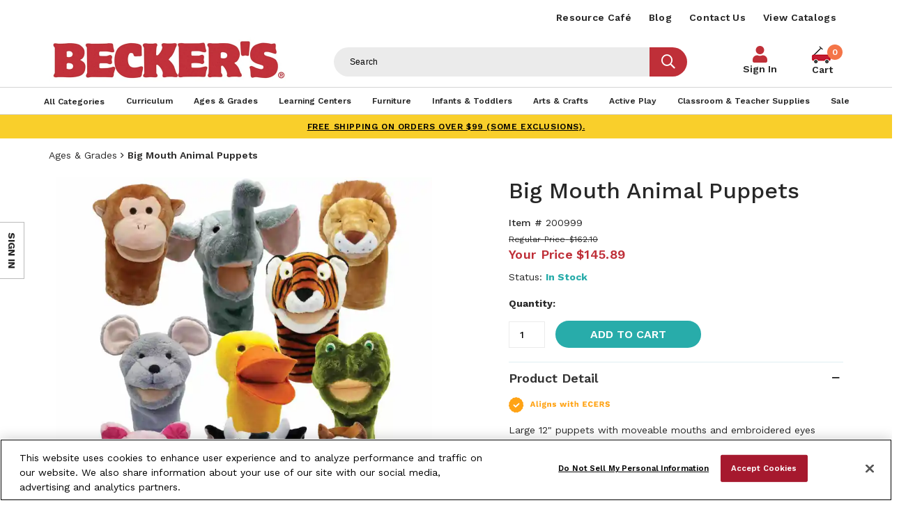

--- FILE ---
content_type: text/html; charset=utf-8
request_url: https://www.shopbecker.com/Big-Mouth-Animal-Puppets-200999/
body_size: 18644
content:


<!DOCTYPE html>
<html lang="en"
      dir="ltr"
      class="layout layout--preLogin layout--product layout--productVariant">
<head>

        <script type="application/ld+json">
            {
              "@context": "https://schema.org/",
              "@type": "Product",
              "name": "Big Mouth Animal Puppets",
              "image": "https://www.shopbecker.com/globalassets/product-images/big_mouth_animal_puppets_beckers_school_supplies_200999_0_.jpg?ver=2024599",
              "description": "&quot;Large 12&quot;&quot; puppets with moveable mouths and embroidered eyes comfortably fit little or big hands. Durable fabrics are surface washable. Set of 10. Ages 12 months&#x2B;&quot;",
              "brand": {
                "@type": "Brand",
                "name": "Becker's"
              },
              "sku": "200999",
              "offers": {
                "@type": "Offer",
                "url": "https://www.shopbecker.com/Big-Mouth-Animal-Puppets-200999/",
                "priceCurrency": "USD",
                "price": "145.89",
                "availability": "https://schema.org/InStock",
                "itemCondition": "https://schema.org/NewCondition"
              }
            }
        </script>


<!-- be_ixf, sdk, gho-->
<meta name="be:sdk" content="dotnet_sdk_1.4.25" />
<meta name="be:timer" content="8ms" />
<meta name="be:orig_url" content="https%3a%2f%2fwww.shopbecker.com%2fBig-Mouth-Animal-Puppets-200999%2f" />
<meta name="be:capsule_url" content="https%3a%2f%2fixfd1-api.bc0a.com%2fapi%2fixf%2f1.0.0%2fget_capsule%2ff00000000235681%2f01456073052" />
<meta name="be:norm_url" content="https%3a%2f%2fwww.shopbecker.com%2fBig-Mouth-Animal-Puppets-200999%2f" />
<meta name="be:api_dt" content="py_2024; pm_12; pd_23; ph_09; pmh_45; p_epoch:1734975939706" />
<meta name="be:mod_dt" content="py_2024; pm_12; pd_23; ph_09; pmh_45; p_epoch:1734975939706" />
<meta name="be:messages" content="0" />
<style>
.be-ix-link-block .be-related-link-container{margin-bottom:20px}
  .be-ix-link-block .be-related-link-container .be-label{margin:0;font-size:16px;font-weight:600;letter-spacing:.3px;color:#000}
  .be-ix-link-block .be-related-link-container .be-list{display:inline-block;list-style:none;margin:0;padding:0}
  .be-ix-link-block .be-related-link-container .be-list .be-list-item{display:inline-block;margin-right:20px}
  .be-ix-link-block .be-related-link-container .be-list .be-list-item .be-related-link{letter-spacing:.3px;    text-transform: uppercase;}
  .be-ix-link-block .be-related-link-container .be-list .be-list-item:last-child{margin-right:0}
  @media (max-width: 960px) {
  .be-ix-link-block .be-related-link-container .be-label{width:100%;font-size:20px;font-weight:600;line-height:1.25;letter-spacing:.5px;color:#272727;padding-bottom:21px}
  .be-ix-link-block .be-related-link-container .be-list{display:block;width:100%}
  .be-ix-link-block .be-related-link-container .be-list .be-list-item{display:block;margin-right:0;line-height:1.8;letter-spacing:.5px}
  .be-ix-link-block .be-related-link-container .be-list .be-list-item .be-related-link{font-size:20px;font-weight:400;line-height:1.8;letter-spacing:.5px;     text-transform: uppercase;}
  }
  @media (min-width: 961px) {
  .be-ix-link-block .be-related-link-container{display:flex}
  .be-ix-link-block .be-related-link-container .be-label{display:inline-block;margin-right:20px;flex-basis:150px;flex-grow:0;flex-shrink:0;line-height: 1.5;}
  }
</style>

    <meta http-equiv="X-UA-Compatible" content="IE=edge" />
    <meta http-equiv="Content-Type" content="text/html; charset=utf-8" />
    <meta charset="utf-8" />
    <meta name="HandheldFriendly" content="true" />
    <meta name="viewport" content="width=device-width, initial-scale=1, user-scalable=yes" />
    <meta name="format-detection" content="telephone=no" />
    
    
    
    
                <title>Big Mouth Animal Puppets | Becker&#x27;s School Supplies</title>
    <meta name="description" content="&quot;Large 12&quot;&quot; puppets with moveable mouths and embroidered eyes comfortably fit little or big hands. Durable fabrics are surface washable. Set of 10. Ages 12 months&#x2B;&quot;" />
    <meta name="canonical" content="https://www.shopbecker.com/Big-Mouth-Animal-Puppets-200999/" />
    <meta property="og:site_name" content="Beckers" />
    <meta property="og:title" content="Beckers" />
    <meta property="og:image" content="https://www.shopbecker.com/globalassets/product-images/big_mouth_animal_puppets_beckers_school_supplies_200999_0_.jpg?ver=2024599" />

            <meta property="og:type" content="product" />
            <meta property="product:price:amount" content="162.10" />
            <meta property="product:price:currency" content="USD" />
        
    
        <title>Big Mouth Animal Puppets | Becker&#x27;s School Supplies</title>
    <meta name="description" content="&quot;Large 12&quot;&quot; puppets with moveable mouths and embroidered eyes comfortably fit little or big hands. Durable fabrics are surface washable. Set of 10. Ages 12 months&#x2B;&quot;" />
    <meta name="canonical" content="https://www.shopbecker.com/Big-Mouth-Animal-Puppets-200999/" />
    <meta property="og:site_name" content="Beckers" />
    <meta property="og:title" content="Beckers" />
    <meta property="og:image" content="https://www.shopbecker.com/globalassets/product-images/big_mouth_animal_puppets_beckers_school_supplies_200999_0_.jpg?ver=2024599" />



    <!-- declare data layer -->
    <script>
        dataLayer = [];
    </script>
    
<meta name="facebook-domain-verification" content="ij1anqi7u3j5gljswuoyqx2t7eab8b" />
<script> 
  // Define dataLayer and the gtag function. 
  window.dataLayer = window.dataLayer || []; 
  function gtag(){dataLayer.push(arguments);} 
  
  gtag('set' , 'developer_id.dYWJhMj', true);

  // Default ad_storage to 'granted'. 
  gtag('consent', 'default', { 
        ad_storage: "granted", 
        analytics_storage: "granted", 
        functionality_storage: "granted", 
        personalization_storage: "granted", 
        security_storage: "granted",  
        ad_user_data: "granted",
        ad_personalization: "granted", 
'wait_for_update': 500 

  }); 
</script>


<!-- OptanonConsentNoticeStart -->
<script src="https://cdn.cookielaw.org/scripttemplates/otSDKStub.js?format=webp&quality=30"  type="text/javascript" charset="UTF-8" data-domain-script="01917690-3e23-7753-be10-eac5592409a9" ></script>
<script type="text/javascript">
function OptanonWrapper() { }
</script>
<!-- OptanonConsentNoticeEnd -->

<!-- Google Tag Manager -->
<script>
    (function (w, d, s, l, i) {
        w[l] = w[l] || []; w[l].push({
            'gtm.start':
                new Date().getTime(), event: 'gtm.js'
        }); var f = d.getElementsByTagName(s)[0],
            j = d.createElement(s), dl = l != 'dataLayer' ? '&l=' + l : ''; j.async = true; j.src =
                'https://www.googletagmanager.com/gtm.js?id=' + i + dl; f.parentNode.insertBefore(j, f);
    })(window, document, 'script', 'dataLayer', 'GTM-WZGDQTK');</script>
<!-- End Google Tag Manager -->

<script type='text/javascript'>
  var zaius = window['zaius']||(window['zaius']=[]);zaius.methods=["initialize","onload","customer","entity","event","subscribe","unsubscribe","consent","identify","anonymize","dispatch"];zaius.factory=function(e){return function(){var t=Array.prototype.slice.call(arguments);t.unshift(e);zaius.push(t);return zaius}};(function(){for(var i=0;i<zaius.methods.length;i++){var method=zaius.methods[i];zaius[method]=zaius.factory(method)}var e=document.createElement("script");e.type="text/javascript";e.async=true;e.src=("https:"===document.location.protocol?"https://":"http://")+"d1igp3oop3iho5.cloudfront.net/v2/jUkPVgAig3OvQBSWhEUFmQ/zaius-min.js";var t=document.getElementsByTagName("script")[0];t.parentNode.insertBefore(e,t)})();
  
  // Edits to this script should only be made below this line.
  zaius.event('pageview');
</script>
    <link href="https://fonts.googleapis.com/css?family=Coming+Soon|Work+Sans:400,500,600,700" rel="stylesheet">
    <link rel="icon" type="image/png" href="/favicon.png" />

    <link href="/Content/themes/Skin_Default/css/sync/customGlobalCss.min.css?version=1.0.29" rel="stylesheet">

    
    


    <script src="/Content/core/js/sync.js?format=webp&quality=30&version=1.0.29"></script>
    <script src="https://cdnjs.cloudflare.com/ajax/libs/jquery-migrate/3.3.1/jquery-migrate.js?format=webp&quality=30"></script>
    <script src="/Content/core/js/async.js?format=webp&quality=30&version=1.0.29" async></script>
    <script src="/Content/themes/Skin_Default/js/async.js?format=webp&quality=30&version=1.0.29" async></script>
    <script src="/Content/core/js/commerce/cart-helper.js?format=webp&quality=30&version=1.0.29" async></script>
    <script src="/Content/core/js/commerce/speed-shop.js?format=webp&quality=30&version=1.0.29" async></script>
    <script src="/Content/themes/Skin_Default/js/modalFormReset.js?format=webp&quality=30&version=1.0.29"></script>
    
        <script src="/Content/core/js/commerce/sign-in.js?format=webp&quality=30&version=1.0.29"></script>
            <script src="/Content/core/js/commerce/quick-sign-in.js?format=webp&quality=30&version=1.0.29"></script>


    
    
            
<script src="/Content/core/js/components.zoom-panel.js?format=webp&quality=30" async></script>
<script src="/Content/core/js/components.image-viewer.js?format=webp&quality=30" async></script>
<script src="/Content/core/js/components.variant-matrix.js?format=webp&quality=30" async></script>
<script src="/Content/themes/Skin_Default/js/mylistmodal.js?format=webp&quality=30" async></script>


<script>
    function readMore() {
        var description = document.getElementsByClassName('truncate--description')[0];
        var readmoreBtn = document.getElementById('readMore');
        readmoreBtn.classList.toggle('less');
        description.classList.toggle('truncate--me');
        if (readmoreBtn.classList.contains('less')) {
            readmoreBtn.innerHTML = '- Show Less';
        } else {
            readmoreBtn.innerHTML = '+ Read More';
        }
    }
</script>
        

    <script>
!function(T,l,y){var S=T.location,k="script",D="instrumentationKey",C="ingestionendpoint",I="disableExceptionTracking",E="ai.device.",b="toLowerCase",w="crossOrigin",N="POST",e="appInsightsSDK",t=y.name||"appInsights";(y.name||T[e])&&(T[e]=t);var n=T[t]||function(d){var g=!1,f=!1,m={initialize:!0,queue:[],sv:"5",version:2,config:d};function v(e,t){var n={},a="Browser";return n[E+"id"]=a[b](),n[E+"type"]=a,n["ai.operation.name"]=S&&S.pathname||"_unknown_",n["ai.internal.sdkVersion"]="javascript:snippet_"+(m.sv||m.version),{time:function(){var e=new Date;function t(e){var t=""+e;return 1===t.length&&(t="0"+t),t}return e.getUTCFullYear()+"-"+t(1+e.getUTCMonth())+"-"+t(e.getUTCDate())+"T"+t(e.getUTCHours())+":"+t(e.getUTCMinutes())+":"+t(e.getUTCSeconds())+"."+((e.getUTCMilliseconds()/1e3).toFixed(3)+"").slice(2,5)+"Z"}(),iKey:e,name:"Microsoft.ApplicationInsights."+e.replace(/-/g,"")+"."+t,sampleRate:100,tags:n,data:{baseData:{ver:2}}}}var h=d.url||y.src;if(h){function a(e){var t,n,a,i,r,o,s,c,u,p,l;g=!0,m.queue=[],f||(f=!0,t=h,s=function(){var e={},t=d.connectionString;if(t)for(var n=t.split(";"),a=0;a<n.length;a++){var i=n[a].split("=");2===i.length&&(e[i[0][b]()]=i[1])}if(!e[C]){var r=e.endpointsuffix,o=r?e.location:null;e[C]="https://"+(o?o+".":"")+"dc."+(r||"services.visualstudio.com")}return e}(),c=s[D]||d[D]||"",u=s[C],p=u?u+"/v2/track":d.endpointUrl,(l=[]).push((n="SDK LOAD Failure: Failed to load Application Insights SDK script (See stack for details)",a=t,i=p,(o=(r=v(c,"Exception")).data).baseType="ExceptionData",o.baseData.exceptions=[{typeName:"SDKLoadFailed",message:n.replace(/\./g,"-"),hasFullStack:!1,stack:n+"\nSnippet failed to load ["+a+"] -- Telemetry is disabled\nHelp Link: https://go.microsoft.com/fwlink/?linkid=2128109\nHost: "+(S&&S.pathname||"_unknown_")+"\nEndpoint: "+i,parsedStack:[]}],r)),l.push(function(e,t,n,a){var i=v(c,"Message"),r=i.data;r.baseType="MessageData";var o=r.baseData;return o.message='AI (Internal): 99 message:"'+("SDK LOAD Failure: Failed to load Application Insights SDK script (See stack for details) ("+n+")").replace(/\"/g,"")+'"',o.properties={endpoint:a},i}(0,0,t,p)),function(e,t){if(JSON){var n=T.fetch;if(n&&!y.useXhr)n(t,{method:N,body:JSON.stringify(e),mode:"cors"});else if(XMLHttpRequest){var a=new XMLHttpRequest;a.open(N,t),a.setRequestHeader("Content-type","application/json"),a.send(JSON.stringify(e))}}}(l,p))}function i(e,t){f||setTimeout(function(){!t&&m.core||a()},500)}var e=function(){var n=l.createElement(k);n.src=h;var e=y[w];return!e&&""!==e||"undefined"==n[w]||(n[w]=e),n.onload=i,n.onerror=a,n.onreadystatechange=function(e,t){"loaded"!==n.readyState&&"complete"!==n.readyState||i(0,t)},n}();y.ld<0?l.getElementsByTagName("head")[0].appendChild(e):setTimeout(function(){l.getElementsByTagName(k)[0].parentNode.appendChild(e)},y.ld||0)}try{m.cookie=l.cookie}catch(p){}function t(e){for(;e.length;)!function(t){m[t]=function(){var e=arguments;g||m.queue.push(function(){m[t].apply(m,e)})}}(e.pop())}var n="track",r="TrackPage",o="TrackEvent";t([n+"Event",n+"PageView",n+"Exception",n+"Trace",n+"DependencyData",n+"Metric",n+"PageViewPerformance","start"+r,"stop"+r,"start"+o,"stop"+o,"addTelemetryInitializer","setAuthenticatedUserContext","clearAuthenticatedUserContext","flush"]),m.SeverityLevel={Verbose:0,Information:1,Warning:2,Error:3,Critical:4};var s=(d.extensionConfig||{}).ApplicationInsightsAnalytics||{};if(!0!==d[I]&&!0!==s[I]){var c="onerror";t(["_"+c]);var u=T[c];T[c]=function(e,t,n,a,i){var r=u&&u(e,t,n,a,i);return!0!==r&&m["_"+c]({message:e,url:t,lineNumber:n,columnNumber:a,error:i}),r},d.autoExceptionInstrumented=!0}return m}(y.cfg);function a(){y.onInit&&y.onInit(n)}(T[t]=n).queue&&0===n.queue.length?(n.queue.push(a),n.trackPageView({})):a()}(window,document,{src: "https://js.monitor.azure.com/scripts/b/ai.2.gbl.min.js", crossOrigin: "anonymous", cfg: {instrumentationKey: '00a23586-8491-485d-bea1-9da15c45f4b4', disableCookiesUsage: false }});
</script>

    
    <script src="/Content/themes/Skin_Default/js/ga4Events.js?format=webp&quality=30&version=1.0.29"></script>
</head>
<body>
    <!-- Google Tag Manager (noscript) -->
<noscript>
    <iframe src="https://www.googletagmanager.com/ns.html?format=webp&quality=30&id=GTM-WZGDQTK" title="GTM"
            height="0" width="0" style="display:none;visibility:hidden"></iframe>
</noscript>
<!-- End Google Tag Manager (noscript) -->

    
    

    <div class="layout__container">
        



<header class="layout__header promoPad" role="banner">
    <a href="#content" class="skipToContent" tabindex="1">Skip to content</a>

    <div class="layout__mobileHeader md-andDown" aria-hidden="true" data-acsb-hidden="true">
            <aside class="layout__cms layout__cms--header layout__cms--top layout--width md-andDown">
                <div class="contentArea grid"><div class="block block--standard yellow--bg uppercase xs-12">

    <div class="wysiwyg wysiwyg--block">
        
<p><a href="/shipping-policy/">FREE SHIPPING on orders over $99 (some exclusions).</a></p>
    </div>

</div></div>
            </aside>
        <div class="width--layout clearfix--none">
            <a href="#" role="button"  aria-label="Mobile menu toggle" class="layout__mobileHeaderButton canvasMenu__toggleButton" aria-controls="canvasMenu"><span></span><span></span><span></span></a>
            

<a href="https://www.shopbecker.com/" class="logo layout__logo md-andDown" rel="home">
    <img alt="Beckers" class="logo__image layout__logoImage" height="144" src="https://www.shopbecker.com//Content/themes/Skin_Default/images/logo.png?format=webp&quality=30" width="680">
</a>
            <a class="layout__mobileHeaderButton searchButton"  aria-label="Mobile search" href="/search/"><i class="fas fa-search"></i></a>
                <a href="/shopping-cart/"  aria-label="Mobile cart" role="button" class="layout__mobileHeaderButton layout__mobileMiniCart">
                    <span class="miniCart__count"></span>
                </a>
        </div>
    </div>
    
    <style>
        .nav__select {
            padding: 8px;
            font-size: 14px;
            border: 1px solid #ccc;
            border-radius: 4px;
            background-color: #fff;
            cursor: pointer;
        }

        .nav__select:focus {
            outline: none;
            border-color: #007bff;
            box-shadow: 0 0 5px rgba(0, 123, 255, 0.5);
        }
    </style>

    <div class="canvasMenu promoPad" id="canvasMenu">
            <nav class="layout__utilityNav canvasMenu__3rd-child width--layout" role="navigation">
                <p class="hide" aria-hidden="true" data-acsb-hidden="true">Quick links</p>
                <ul class="nav nav--utility lg-nav--horizontal lg-align--right margin--none" aria-label="Header Menu">



        <li class="nav__item" role="listitem">
            <a href="/resource-cafe/"
                                  class="nav__link"
>Resource Caf&#xE9;</a>
        </li>
        <li class="nav__item" role="listitem">
            <a href="/resource-cafe/beckers-blog/"
                                  class="nav__link"
>Blog</a>
        </li>
        <li class="nav__item" role="listitem">
            <a href="/contact-us/"
                                  class="nav__link"
>Contact Us</a>
        </li>
        <li class="nav__item" role="listitem">
            <a href="/request-a-catalog/"
                                  class="nav__link"
>View Catalogs</a>
        </li>
                </ul>
            </nav>

        <div class="layout__logoNav width--layout lg-andUp">
            <div class="mainWrapper">
                

<a href="https://www.shopbecker.com/" class="logo layout__logo lg-andUp" rel="home">
    <img alt="Beckers" class="logo__image layout__logoImage" height="144" src="https://www.shopbecker.com//Content/themes/Skin_Default/images/logo.png?format=webp&quality=30" width="680">
</a>
                    <form action="/search/" class="search search--header lg-andUp" data-acsb-form-uuid="a8mlj4s38yys" data-acsb-form-type="search" role="search">
                        <label class="hide" for="header-search-term" aria-hidden="true" data-acsb-hidden="true">Search terms</label>
                        <input type="text"
                               class="search__input predictiveSearch"
                               id="header-search-term"
                               maxlength="255"
                               placeholder="Search"
                               name="q"
                               data-url="/search/GetSearchSuggestions"
                               data-options="{&quot;autoSubmit&quot;: true}"
                               aria-label="Header Search"/>
                        <button type="submit" class="search__submit" value="Search" title="Search"><i class="fas fa-search"></i></button>
                    </form>
                    <div class="nav__item  nav__item--account">
                        <a href="/sign-in" class="nav__link">Sign In</a>
                    </div>
<div
    class="miniCart"
    aria-hidden="true"
    data-lineitem-count="0"
    data-action-refresh="/MiniCart/LineItems"
    data-initial-count="0"
    data-initial-subtotal="$0.00"
    data-string-close="Close"
    data-string-count-singular="{0}"
    data-string-count-plural="{0}"
            data-shopping-cart="/shopping-cart/"
>
        <a href="/shopping-cart/" class="miniCart__cartPageLink" tabindex="-1">
<span class="miniCart__countWrap"><span class="miniCart__count">0</span></span>            <span>Cart</span>
        </a>
    <aside class="miniCart__dropdown dropdown" id="miniCart" aria-hidden="true" data-acsb-hidden="true">
        <div class="miniCart__heading">
            <h5 class="miniCart__title">
                My Cart <span class="miniCart__countWrap"><span class="miniCart__count">0</span></span>
            </h5>
        </div>
        <div class="miniCart__content pad--5">

        </div>
        <div class="miniCart__info">Subtotal: <span class="miniCart__subtotal">$0.00</span></div>
            <div class="miniCart__actions">

                    <a href="/shopping-cart/" class="miniCart__cartPageButton button">View cart</a>
            </div>
    </aside>
</div>

            </div>
        </div>
        
            <nav class="layout__primaryNav" role="navigation" aria-label="Header Menu">
                <p class="hide" aria-hidden="true" data-acsb-hidden="true">Navigation</p>
                <ul class="nav nav--primary lg-nav--uniform nav--depth-0 width--layout">
                    
        <li role="listitem" class="nav__item">
<a class="nav__link" href="/search/"><span>All Categories</span></a>        </li>
        <li role="listitem" class="nav__item nav__item--expands tabs tabs--accordion">
                <a class="tabs__tab" aria-expanded="false" aria-hidden="true" data-acsb-hidden="true"></a>
<a class="nav__link" href="/Curriculum/"><span>Curriculum</span></a>                    <div class="tabs__panel" aria-hidden="true" data-acsb-hidden="true">
                        <div class="contentArea grid grid--flex grid--align-stretch"><div class="block block--standard xs-12 md-3">

    <div class="wysiwyg wysiwyg--block">
        
<p class="h3"><a href="/Curriculum-Literacy/">Literacy</a></p>
<ul>
<li><a href="/Curriculum-Literacy-Alphabet-Letters---Sounds/">Alphabet Letters &amp; Sounds</a></li>
<li><a href="/Curriculum-Literacy-Big-Books/">Big Books</a></li>
<li><a href="/Curriculum-Literacy-Books---Readers/">Books &amp; Readers</a></li>
<li><a href="/Curriculum-Literacy-Dry-Erase-Lap-Boards/">Dry-Erase Lap Boards</a></li>
<li><a href="/Curriculum-Literacy-Flannel-Boards---Felt-Sets/">Flannel Boards &amp; Felt Sets</a></li>
<li><a href="/Curriculum-Literacy-Furnishings/">Furnishings</a></li>
<li><a href="/Curriculum-Literacy-Reading-Skills/">Reading Skills</a></li>
<li><a href="/Curriculum-Literacy-Writing-Skills/">Writing Skills</a></li>
</ul>
    </div>

</div><div class="block block--standard xs-12 xs-clear md-3 md-clear--none">

    <div class="wysiwyg wysiwyg--block">
        
<p class="h3"><a href="/Curriculum-Math/">Math</a></p>
<ul>
<li><a href="/Curriculum-Math-Games---Activities/">Games &amp; Activities</a></li>
<li><a href="/Curriculum-Math-Geometry/">Geometry</a></li>
<li><a href="/Curriculum-Math-Manipulatives/">Manipulatives</a></li>
<li><a href="/Curriculum-Math-Measurement/">Measurement</a></li>
<li><a href="/Curriculum-Math-Numbers--Counting---Operations/">Numbers, Counting &amp; Operations</a></li>
<li><a href="/Curriculum-Math-Sorting---Patterning/">Sorting &amp; Patterning</a></li>
<li><a href="/Curriculum-Math-Time---Money/">Time &amp; Money</a></li>
</ul>
    </div>

</div><div class="block block--standard xs-12 xs-clear md-3 md-clear--none">

    <div class="wysiwyg wysiwyg--block">
        
<p class="h3"><a href="/Curriculum-Science/">Science</a></p>
<ul>
<li><a href="/Curriculum-Science-Earth---Space/">Earth &amp; Space</a></li>
<li><a href="/Curriculum-Science-Five-Senses/">Five Senses</a></li>
<li><a href="/Curriculum-Science-Health---Nutrition/">Health &amp; Nutrition</a></li>
<li><a href="/Curriculum-Science-Life-Science/">Life Science</a></li>
<li><a href="/Curriculum-Science-Light--Color---Shadows/">Light, Color &amp; Shadows</a></li>
<li><a href="/Curriculum-Science-Physical-Science/">Physical Science</a></li>
<li><a href="/Curriculum-Science-Seasons---Weather/">Seasons &amp; Weather</a></li>
<li><a href="/Curriculum-Science-Supplies---Equipment/">Supplies &amp; Equipment</a></li>
</ul>
<p class="h3"><a href="/Curriculum-Social-Studies/">Social Studies</a></p>
<ul>
<li><a href="/Curriculum-Social-Studies-Family---Community/">Family &amp; Community</a></li>
<li><a href="/Curriculum-Social-Studies-Geography/">Geography</a></li>
<li><a href="/Curriculum-Social-Studies-Social-Awareness---Diversity/">Social Awareness &amp; Diversity</a></li>
</ul>
    </div>

</div><div class="block block--standard xs-12 xs-clear md-3 md-clear--none">

    <div class="wysiwyg wysiwyg--block">
        
<p class="h3"><a href="/Curriculum-Social-Emotional/">Social Emotional</a></p>
<ul>
<li><a title="Social Emotional Environmental Supports" href="/Curriculum-Social-Emotional-Environmental-Supports/">Environmental Supports</a></li>
<li><a title="Social Emotional Identifying Feelings" href="/Curriculum-Social-Emotional-Identifying-Feelings/">Identifying Feelings</a></li>
<li><a title="Social Emotional Managing Feelings" href="/Curriculum-Social-Emotional-Managing-Feelings/">Managing Feelings</a></li>
<li><a title="Social Emotional Learning (SEL) Curriculum" href="/Curriculum-Social-Emotional-Social-Emotional-Learning--SEL--Curriculum/">Social Emotional Learning (SEL) Curriculum</a></li>
<li><a title="Social Emotional Social Skills" href="/Curriculum-Social-Emotional-Social-Skills/">Social Skills</a></li>
<li><a title="Social Emotional Learning Yoga &amp; Mindfulness" href="/Curriculum-Social-Emotional-Yoga---Mindfulness/">Yoga &amp; Mindfulness</a></li>
</ul>
<p class="h3"><a href="/Curriculum-STEM-STEAM/">STEM/STEAM</a></p>
<ul>
<li><a href="/Curriculum-STEM-STEAM-Dramatic-Play/">Dramatic Play</a></li>
<li><a href="/Curriculum-STEM-STEAM-Engineering/">Engineering</a></li>
<li><a href="/kodo/">Kodo Kids</a></li>
<li><a href="/Curriculum-STEM-STEAM-Math/">Math</a></li>
<li><a href="/Curriculum-STEM-STEAM-Science/">Science</a></li>
<li><a href="/Curriculum-STEM-STEAM-Technology/">Technology</a></li>
</ul>
<p>&nbsp;</p>
    </div>

</div><div class="block block--standard megamenu-allLink xs-12 xs-clear">

    <div class="wysiwyg wysiwyg--block">
        
<p><a href="/Curriculum/">View All Products</a></p>
    </div>

</div></div>
                    </div>
        </li>
        <li role="listitem" class="nav__item nav__item--expands tabs tabs--accordion">
                <a class="tabs__tab" aria-expanded="false" aria-hidden="true" data-acsb-hidden="true"></a>
<a class="nav__link" href="/Ages---Grades/"><span>Ages & Grades</span></a>                    <div class="tabs__panel" aria-hidden="true" data-acsb-hidden="true">
                        <div class="contentArea grid grid--flex grid--align-stretch"><div class="block block--standard xs-12 md-9">

    <div class="wysiwyg wysiwyg--block">
        
<p class="h3"><a href="/Ages---Grades/">Shop By Age</a></p>
<ul>
<li><a href="/Ages---Grades-Infant-0-12-Months/">Infant/0-12 Months </a></li>
<li><a href="/Ages---Grades-Toddler-13-36-Months/">Toddler/13-36 Months </a></li>
<li><a href="/Ages---Grades-Preschool-3-4-Years/">Preschool/3-4 Years </a></li>
<li><a href="/Ages---Grades-Kindergarten-5-6-years/">Kindergarten/5-6 Years </a></li>
<li><a href="/Ages---Grades-1st---3rd-Grade-6-8-years/">1st - 3rd Grade/6-8 Years </a></li>
<li><a href="/Ages---Grades-4th---6th-Grade-9-12-years/">4th - 6th Grade / 9-12 Years </a></li>
<li><a href="/Ages---Grades-Educators-Parents/">Educators / Parents</a></li>
</ul>
    </div>

</div><div class="block block--standard fProduct xs-12 xs-clear md-3 md-clear--none">

    <div class="wysiwyg wysiwyg--block">
        
<p><img src="/globalassets/featured-products/featured-product_balance.jpg?format=webp&quality=30" alt="Becker's Balance Challenge Set Featured Product" width="270" height="270" loading="lazy" /></p>
<p>Becker's Exclusive STEM System</p>
<p class="h3"><a href="/Curriculum-STEM-STEAM/">Shop STEM/STEAM &gt;</a></p>
    </div>

</div><div class="block block--standard megamenu-allLink xs-12 xs-clear md-9">

    <div class="wysiwyg wysiwyg--block">
        
<p><a href="/Ages---Grades/">View All Products</a></p>
    </div>

</div></div>
                    </div>
        </li>
        <li role="listitem" class="nav__item nav__item--expands tabs tabs--accordion">
                <a class="tabs__tab" aria-expanded="false" aria-hidden="true" data-acsb-hidden="true"></a>
<a class="nav__link" href="/Learning-Centers/"><span>Learning Centers</span></a>                    <div class="tabs__panel" aria-hidden="true" data-acsb-hidden="true">
                        <div class="contentArea grid grid--flex grid--align-stretch"><div class="block block--standard xs-12 md-3">

    <div class="wysiwyg wysiwyg--block">
        
<p class="h3"><a href="/Learning-Centers-Blocks---Manipulatives/">Blocks &amp; Manipulatives</a></p>
<ul>
<li><a href="/Learning-Centers-Blocks---Manipulatives-Building---Construction/">Building &amp; Construction</a></li>
<li><a href="/Learning-Centers-Blocks---Manipulatives-Lacing---Sorting/">Lacing &amp; Sorting</a></li>
<li><a href="/Learning-Centers-Blocks---Manipulatives-Magnetic-Play/">Magnetic Play</a></li>
<li><a href="/Learning-Centers-Blocks---Manipulatives-Pegs---Pegboards/">Pegs &amp; Pegboards</a></li>
<li><a href="/Learning-Centers-Blocks---Manipulatives-People---Animal-Props/">People &amp; Animal Props</a></li>
<li><a href="/Learning-Centers-Blocks---Manipulatives-Puzzles/">Puzzles</a></li>
<li><a href="/Learning-Centers-Blocks---Manipulatives-Self-Help-Skills/">Self Help Skills</a></li>
<li><a href="/Learning-Centers-Blocks---Manipulatives-Sensory-Play/">Sensory Play</a></li>
<li><a href="/Learning-Centers-Blocks---Manipulatives-Soft-Blocks/">Soft Blocks</a></li>
<li><a href="/Learning-Centers-Blocks---Manipulatives-Specialty-Blocks/">Specialty Blocks</a></li>
<li><a href="/Learning-Centers-Blocks---Manipulatives-Storage---Tables/">Storage &amp; Tables</a></li>
<li><a href="/Learning-Centers-Blocks---Manipulatives-Vehicles---Accessories/">Vehicles &amp; Accessories</a></li>
<li><a href="/Learning-Centers-Blocks---Manipulatives-Wood-Blocks/">Wood Blocks</a></li>
</ul>
    </div>

</div><div class="block block--standard xs-12 xs-clear md-3 md-clear--none">

    <div class="wysiwyg wysiwyg--block">
        
<p class="h3"><a href="/Learning-Centers-Puzzles---Games/">Puzzles &amp; Games</a></p>
<ul>
<li><a href="/Learning-Centers-Puzzles---Games-Bingo---Lotto/">Bingo &amp; Lotto</a></li>
<li><a href="/Learning-Centers-Puzzles---Games-Board-Games/">Board Games</a></li>
<li><a href="/Learning-Centers-Puzzles---Games-Educational-Games/">Educational Games</a></li>
<li><a href="/Learning-Centers-Puzzles---Games-Floor-Puzzles/">Floor Puzzles</a></li>
<li><a href="/Learning-Centers-Puzzles---Games-Jigsaw-Puzzles/">Jigsaw Puzzles</a></li>
<li><a href="/Learning-Centers-Puzzles---Games-Knob---Peg-Puzzles/">Knob &amp; Peg Puzzles</a></li>
<li><a href="/Learning-Centers-Puzzles---Games-School-Age/">School Age</a></li>
<li><a href="/Learning-Centers-Puzzles---Games-Wooden-Puzzles/">Wooden Puzzles</a></li>
</ul>
    </div>

</div><div class="block block--standard xs-12 xs-clear md-3 md-clear--none">

    <div class="wysiwyg wysiwyg--block">
        
<p class="h3"><a href="/Learning-Centers-Music---AV/">Music &amp; Audio/Visual</a></p>
<ul>
<li><a href="/Learning-Centers-Music---AV-CD-s/">CDs</a></li>
<li><a href="/Learning-Centers-Music---AV-Instruments/">Instruments</a></li>
<li><a href="/Learning-Centers-Music---AV-Multicultural/">Multicultural</a></li>
<li><a href="/Learning-Centers-Music---AV-Multimedia-Players/">Multimedia Players</a></li>
<li><a href="/Learning-Centers-Music---AV-Audio-Visual-Aids/">Audio/Visual Aids</a></li>
<li><a href="/Learning-Centers-Music---AV-Carts---Storage/">Carts &amp; Storage</a></li>
<li><a href="/Learning-Centers-Music---AV-Classroom-Technology/">Classroom Technology</a></li>
</ul>
<p class="h3"><a href="/Learning-Centers-Sand--Water---Sensory-Play/">Sand, Water &amp; Sensory Play</a></p>
<ul>
<li><a href="/Learning-Centers-Sand--Water---Sensory-Play-Sand---Water-Accessories/">Sand &amp; Water Accessories</a></li>
<li><a href="/Learning-Centers-Sand--Water---Sensory-Play-Sand---Water-Tables/">Sand &amp; Water Tables</a></li>
<li><a href="/Learning-Centers-Sand--Water---Sensory-Play-Sensory-Materials/">Sensory Materials</a></li>
</ul>
    </div>

</div><div class="block block--standard xs-12 xs-clear md-3 md-clear--none">

    <div class="wysiwyg wysiwyg--block">
        
<p class="h3"><a href="/Learning-Centers-Dramatic-Play/">Dramatic Play</a></p>
<ul>
<li><a href="/Learning-Centers-Dramatic-Play-Dolls---Doll-Play/">Dolls &amp; Doll Play</a></li>
<li><a href="/Learning-Centers-Dramatic-Play-Dress-Up---Role-Play/">Dress-Up &amp; Role Play</a></li>
<li><a href="/Learning-Centers-Dramatic-Play-Kitchen-Units---Playsets/">Kitchen Units &amp; Playsets</a></li>
<li><a href="/Learning-Centers-Dramatic-Play-Furniture---Play-Areas/">Furniture &amp; Play Areas</a></li>
<li><a href="/Learning-Centers-Dramatic-Play-Pretend-Food/">Pretend Food</a></li>
<li><a href="/Learning-Centers-Dramatic-Play-Puppets/">Puppets</a></li>
</ul>
<p class="h3"><a href="/Learning-Centers-Outdoor-Classroom/">Outdoor Classroom</a></p>
    </div>

</div><div class="block block--standard megamenu-allLink xs-12 xs-clear">

    <div class="wysiwyg wysiwyg--block">
        
<p><a href="/Learning-Centers/">View All Products</a></p>
    </div>

</div></div>
                    </div>
        </li>
        <li role="listitem" class="nav__item nav__item--expands tabs tabs--accordion">
                <a class="tabs__tab" aria-expanded="false" aria-hidden="true" data-acsb-hidden="true"></a>
<a class="nav__link" href="/Furniture/"><span>Furniture</span></a>                    <div class="tabs__panel" aria-hidden="true" data-acsb-hidden="true">
                        <div class="contentArea grid grid--flex grid--align-stretch"><div class="block block--standard xs-12 md-3">

    <div class="wysiwyg wysiwyg--block">
        
<p class="h3"><a title="Classroom Furniture" href="/Furniture-Classroom/">Classroom</a></p>
<ul>
<li>
<a href="/Furniture-Classroom-Carpets---Rugs/">Carpets &amp; Rugs</a>
</li>
<li><a href="/Furniture-Classroom-Chairs---Seating/">Chairs &amp; Seating</a></li>
<li><a href="/Furniture-Classroom-Cots---Mats/">Cots &amp; Mats</a></li>
<li><a href="/Furniture-Classroom-Desks/">Desks</a></li>
<li><a href="/Furniture-Classroom-Infant---Toddler/">Infant &amp; Toddler</a></li>
<li><a href="/Furniture-Classroom-Soft-Seating---Pillows/">Soft Seating &amp; Pillows</a></li>
<li><a href="/Furniture-Classroom-Tables/">Tables</a></li>
</ul>
    </div>

</div><div class="block block--standard xs-12 xs-clear md-3 md-clear--none">

    <div class="wysiwyg wysiwyg--block">
        
<p class="h3"><a href="/Furniture-Storage/">Storage</a></p>
<ul>
<li><a href="/Furniture-Storage-Book-Storage/">Book Storage</a></li>
<li>
<a href="/Furniture-Storage-Storage-Units/">Storage Units</a>
</li>
<li><a href="/Furniture-Storage-Lockers---Cubbies/">Lockers &amp; Cubbies</a></li>
</ul>
    </div>

</div><div class="block block--standard xs-12 xs-clear md-3 md-clear--none">

    <div class="wysiwyg wysiwyg--block">
        
<p class="h3"><a href="/Furniture-Other/">Other</a></p>
<ul>
<li><a href="/Furniture-Other-Dramatic-Play/">Dramatic Play</a></li>
<li><a href="/Furniture-Other-Easels---Display/">Easels &amp; Display</a></li>
<li><a href="/Furniture-Other-Office-Furniture/">
Office Furniture
</a></li>
<li><a href="/Furniture-Other-Outdoor/">Outdoor</a></li>
<li><a href="/Furniture-Other-Portable-Sinks/">
Portable Sinks
</a></li>
</ul>
    </div>

</div><div class="block block--standard fProduct xs-12 xs-clear md-3 md-clear--none">

    <div class="wysiwyg wysiwyg--block">
        
<p><img src="/globalassets/featured-products/featured-product_coat-locker.jpg?format=webp&quality=30" alt="Becker's Coat Locker Featured Product" width="270" height="270" loading="lazy" /></p>
<p>Help keep students organized!</p>
<p class="h3"><a href="/Furniture-Storage-Lockers---Cubbies/">Shop lockers &amp; cubbies &gt;</a></p>
    </div>

</div><div class="block block--standard megamenu-allLink xs-12 xs-clear md-9">

    <div class="wysiwyg wysiwyg--block">
        
<p><a href="/Furniture/">View All Products</a></p>
    </div>

</div></div>
                    </div>
        </li>
        <li role="listitem" class="nav__item nav__item--expands tabs tabs--accordion">
                <a class="tabs__tab" aria-expanded="false" aria-hidden="true" data-acsb-hidden="true"></a>
<a class="nav__link" href="/Infants---Toddlers/"><span>Infants & Toddlers</span></a>                    <div class="tabs__panel" aria-hidden="true" data-acsb-hidden="true">
                        <div class="contentArea grid grid--flex grid--align-stretch"><div class="block block--standard xs-12 md-3">

    <div class="wysiwyg wysiwyg--block">
        
<p class="h3"><a href="/Infants---Toddlers-Play-Areas---Learning-Centers/">Play Areas/Learning Centers</a></p>
<ul>
<li><a href="/Infants---Toddlers-Play-Areas---Learning-Centers-Art/">Art</a></li>
<li><a href="/Infants---Toddlers-Play-Areas---Learning-Centers-Blocks/">Blocks </a></li>
<li><a href="/Infants---Toddlers-Play-Areas---Learning-Centers-Books---Literacy/">Books &amp; Literacy</a></li>
<li><a href="/Infants---Toddlers-Play-Areas---Learning-Centers-Cognitive/">Cognitive</a></li>
<li><a href="/Infants---Toddlers-Play-Areas---Learning-Centers-Dramatic-Play/">Dramatic Play</a></li>
<li><a href="/Infants---Toddlers-Play-Areas---Learning-Centers-Fine-Motor/">Fine Motor</a></li>
<li><a href="/Infants---Toddlers-Play-Areas---Learning-Centers-Gross-Motor/">Gross Motor</a></li>
<li><a href="/Infants---Toddlers-Play-Areas---Learning-Centers-Music/">Music</a></li>
<li><a href="/Infants---Toddlers-Play-Areas---Learning-Centers-Sand---Water/">Sand &amp; Water</a></li>
<li><a href="/Infants---Toddlers-Play-Areas---Learning-Centers-Science---Nature/">Science &amp; Nature</a></li>
<li><a title="Becker's Soft Summit Soft Play" href="/Infants---Toddlers-Play-Areas---Learning-Centers-Soft-Play/">Soft Play</a></li>
</ul>
    </div>

</div><div class="block block--standard xs-12 xs-clear md-6 md-clear--none">

    <div class="wysiwyg wysiwyg--block">
        
<p class="h3"><a href="/Infants---Toddlers-For-Your-Center/">For Your Center</a></p>
<ul>
<li><a href="/Infants---Toddlers-For-Your-Center-Changing-Stations/">Changing Stations</a></li>
<li><a href="/Infants---Toddlers-For-Your-Center-Cribs--Cots---Mats/">Cribs, Cots &amp; Mats</a></li>
<li><a href="/Infants---Toddlers-For-Your-Center-Feeding---Mealtime/">Feeding &amp; Mealtime</a></li>
<li><a href="/Infants---Toddlers-For-Your-Center-Furnishings/">Furnishings</a></li>
<li><a href="/Infants---Toddlers-For-Your-Center-Relaxation---Comfort/">Relaxation &amp; Comfort</a></li>
<li><a href="/Infants---Toddlers-For-Your-Center-Safety/">Safety</a></li>
<li>
<a href="/Infants---Toddlers-For-Your-Center-Strollers---Buggies/">Strollers &amp; Buggies</a>
</li>
</ul>
    </div>

</div><div class="block block--standard fProduct xs-12 xs-clear md-3 md-clear--none">

    <div class="wysiwyg wysiwyg--block">
        
<p><img src="/globalassets/featured-products/featured-product_infants.jpg?format=webp&quality=30" alt="Soft Baby Blocks Featured Product" width="270" height="270" loading="lazy" /></p>
<p>Blocks for the little guys!</p>
<p class="h3"><a href="/Infants---Toddlers-Play-Areas---Learning-Centers-Blocks/">Shop blocks &gt;</a></p>
    </div>

</div><div class="block block--standard megamenu-allLink xs-12 xs-clear md-9">

    <div class="wysiwyg wysiwyg--block">
        
<p><a href="/Infants---Toddlers/">View All Products</a></p>
    </div>

</div></div>
                    </div>
        </li>
        <li role="listitem" class="nav__item nav__item--expands tabs tabs--accordion">
                <a class="tabs__tab" aria-expanded="false" aria-hidden="true" data-acsb-hidden="true"></a>
<a class="nav__link" href="/Arts---Crafts/"><span>Arts & Crafts</span></a>                    <div class="tabs__panel" aria-hidden="true" data-acsb-hidden="true">
                        <div class="contentArea grid grid--flex grid--align-stretch"><div class="block block--standard xs-12 md-3">

    <div class="wysiwyg wysiwyg--block">
        
<p class="h3"><a href="/Arts---Crafts-Paint-Supplies/">Paint Supplies</a></p>
<ul>
<li><a href="/Arts---Crafts-Paint-Supplies-Brushes---Accessories/">Brushes &amp; Accessories</a></li>
<li><a href="/Arts---Crafts-Paint-Supplies-Easels---Drying-Racks/">Easels &amp; Drying Racks</a></li>
<li><a href="/Arts---Crafts-Paint-Supplies-Paint/">Paint</a></li>
<li><a href="/Arts---Crafts-Paint-Supplies-Smocks---Aprons/">Smocks and Aprons</a></li>
</ul>
    </div>

</div><div class="block block--standard xs-12 xs-clear md-3 md-clear--none">

    <div class="wysiwyg wysiwyg--block">
        
<p class="h3"><a href="/Arts---Crafts-Crafty-Stuff/">Crafty Stuff</a></p>
<ul>
<li><a href="/Arts---Crafts-Crafty-Stuff-Collage---Craft-Materials/">Collage &amp; Craft Materials</a></li>
<li><a href="/Arts---Crafts-Crafty-Stuff-Dough---Clay/">Dough &amp; Clay</a></li>
<li><a href="/Arts---Crafts-Crafty-Stuff-Glue---Adhesives/">Glue &amp; Adhesives</a></li>
<li><a href="/Arts---Crafts-Crafty-Stuff-Scissors/">Scissors</a></li>
<li><a href="/Arts---Crafts-Crafty-Stuff-Stamps---Sponges/">Stamps &amp; Sponges</a></li>
</ul>
    </div>

</div><div class="block block--standard xs-12 xs-clear md-3 md-clear--none">

    <div class="wysiwyg wysiwyg--block">
        
<p class="h3"><a href="/Arts---Crafts-Drawing-Supplies/">Drawing Supplies</a></p>
<ul>
<li><a href="/Arts---Crafts-Drawing-Supplies-Crayons/">Crayons</a></li>
<li><a href="/Arts---Crafts-Drawing-Supplies-Drawing-Tools/">Drawing Tools</a></li>
<li><a href="/Arts---Crafts-Drawing-Supplies-Markers/">Markers</a></li>
<li><a href="/Arts---Crafts-Drawing-Supplies-Paper/">Paper</a></li>
</ul>
<p class="h3"><a title="Artful Goods by Beckers" href="/Artful-Goods/">Artful Goods<sup>&reg;</sup></a></p>
<ul>
<li><a title="Artful Goods Paint Supplies" href="/Artful-Goods-Paint-Supplies/">Paint Supplies</a></li>
<li><a title="Artful Goods Dough Supplies" href="/Artful-Goods-Dough-Supplies/">Dough Supplies</a></li>
<li><a title="Artful  Goods Craft Supplies" href="/Artful-Goods-Craft-Supplies/">Craft Supplies</a></li>
<li><a title="Artful Goods Drawing Supplies" href="/Artful-Goods-Drawing-Supplies/">Drawing Supplies</a></li>
</ul>
    </div>

</div><div class="block block--standard fProduct xs-12 xs-clear md-3 md-clear--none">

    <div class="wysiwyg wysiwyg--block">
        
<p><img src="/globalassets/featured-products/featured-product_construction-paper.jpg?format=webp&quality=30" alt="Sunworks Construction Paper Featured Product" width="270" height="270" loading="lazy" /></p>
<p>So many colors to choose from!</p>
<p class="h3"><a href="/Sunworks--Construction-Paper--9--x-12--SUN912Z/">Shop construction paper &gt;</a></p>
    </div>

</div><div class="block block--standard megamenu-allLink xs-12 xs-clear md-9">

    <div class="wysiwyg wysiwyg--block">
        
<p><a href="/Arts---Crafts/">View All Products</a></p>
    </div>

</div></div>
                    </div>
        </li>
        <li role="listitem" class="nav__item nav__item--expands tabs tabs--accordion">
                <a class="tabs__tab" aria-expanded="false" aria-hidden="true" data-acsb-hidden="true"></a>
<a class="nav__link" href="/Active-Play/"><span>Active Play</span></a>                    <div class="tabs__panel" aria-hidden="true" data-acsb-hidden="true">
                        <div class="contentArea grid grid--flex grid--align-stretch"><div class="block block--standard xs-12 md-9">

    <div class="wysiwyg wysiwyg--block">
        
<p class="h3"><a href="/Active-Play/">Active Play</a></p>
<ul>
<li><a href="/Active-Play-Balance---Coordination/">Balance &amp; Coordination</a></li>
<li><a href="/Active-Play-Balls---Bean-Bags/">Balls &amp; Bean Bags</a></li>
<li><a href="/Active-Play-Gross-Motor-Skills/">Gross Motor Skills</a></li>
<li><a href="/Active-Play-Mats/">Mats</a></li>
<li>
<a href="/Active-Play-Playground-Equipment/">Playground Equipment</a>
</li>
<li>
<a href="/Active-Play-Shade-Structures/">Shade Structures</a>
</li>
<li><a href="/Active-Play-Storage/">Storage</a></li>
<li><a href="/Active-Play-Trikes---Riding-Toys/">Trikes &amp; Riding Toys</a></li>
</ul>
    </div>

</div><div class="block block--standard fProduct xs-12 xs-clear md-3 md-clear--none">

    <div class="wysiwyg wysiwyg--block">
        
<p><a href="/Angeles--ClassicRiders--Trikes-FB0100PRZ/"><img src="/globalassets/featured-products/featured-product_trikes.jpg?format=webp&quality=30" alt="ClassicRider Trikes Featured Products" width="270" height="270" loading="lazy" /></a></p>
<p>Keep them moving!</p>
<p class="h3"><a href="/Angeles--ClassicRiders--Trikes-FB0100PRZ/">Shop trikes &amp; riding toys &gt;</a></p>
    </div>

</div><div class="block block--standard megamenu-allLink xs-12 xs-clear md-9">

    <div class="wysiwyg wysiwyg--block">
        
<p><a href="/Active-Play/">View All Products </a></p>
    </div>

</div></div>
                    </div>
        </li>
        <li role="listitem" class="nav__item nav__item--expands tabs tabs--accordion">
                <a class="tabs__tab" aria-expanded="false" aria-hidden="true" data-acsb-hidden="true"></a>
<a class="nav__link" href="/Classroom---Teacher-Supplies/"><span>Classroom & Teacher Supplies</span></a>                    <div class="tabs__panel" aria-hidden="true" data-acsb-hidden="true">
                        <div class="contentArea grid grid--flex grid--align-stretch"><div class="block block--standard xs-12 md-3">

    <div class="wysiwyg wysiwyg--block">
        
<p class="h3"><a href="/Classroom---Teacher-Supplies-Teacher-Supplies/">Teacher Supplies</a></p>
<ul>
<li><a href="/Classroom---Teacher-Supplies-Teacher-Supplies-Assessment-Tools---Curriculum/">Assessment Tools &amp; Curriculum</a></li>
<li><a href="/Classroom---Teacher-Supplies-Teacher-Supplies-Awards---Certificates/">Awards &amp; Certificates</a></li>
<li><a href="/Classroom---Teacher-Supplies-Teacher-Supplies-Chart-Paper---Chart-Stands/">Chart Paper &amp; Chart Stands</a></li>
<li><a href="/Classroom---Teacher-Supplies-Teacher-Supplies-Plan-Books---Calendars/">Plan Books &amp; Calendars</a></li>
<li><a href="/Classroom---Teacher-Supplies-Teacher-Supplies-Pocket-Charts/">Pocket Charts</a></li>
<li><a href="/Classroom---Teacher-Supplies-Teacher-Supplies-Stickers---Incentives/">Stickers &amp; Incentives</a></li>
<li><a href="/Classroom---Teacher-Supplies-Teacher-Supplies-Storage---Organization/">Storage &amp; Organization</a></li>
</ul>
    </div>

</div><div class="block block--standard xs-12 xs-clear md-3 md-clear--none">

    <div class="wysiwyg wysiwyg--block">
        
<p class="h3"><a href="/Classroom---Teacher-Supplies-Decor---Display/">Decor &amp; Display</a></p>
<ul>
<li><a href="/Classroom---Teacher-Supplies-Decor---Display-Bulletin-Board-Letters/">Bulletin Board Letters</a></li>
<li><a href="/Classroom---Teacher-Supplies-Decor---Display-Bulletin-Board-Sets/">Bulletin Board Sets</a></li>
<li><a href="/Classroom---Teacher-Supplies-Decor---Display-Cut-Outs/">Bulletin Board Cut-Outs</a></li>
<li><a href="/Classroom---Teacher-Supplies-Decor---Display-Name-Tags---Name-Plates/">Name Tags &amp; Name Plates</a></li>
<li><a href="/Classroom---Teacher-Supplies-Decor---Display-Trimmers---Borders/">Trimmers/Borders</a></li>
</ul>
    </div>

</div><div class="block block--standard xs-12 xs-clear md-3 md-clear--none">

    <div class="wysiwyg wysiwyg--block">
        
<p class="h3"><a href="/Classroom---Teacher-Supplies/">Classroom &amp; Office Supplies</a></p>
<ul>
<li><a href="/Classroom---Teacher-Supplies-Classroom---Office-Supplies-Composition-Books---Journals/">Composition Books &amp; Journals</a></li>
<li><a href="/Classroom---Teacher-Supplies-Classroom---Office-Supplies-Desk-Supplies/">Desk Supplies</a></li>
<li><a href="/Classroom---Teacher-Supplies-Classroom---Office-Supplies-Laminators---Equipment/">Laminators &amp; Equipment</a></li>
<li><a href="/Classroom---Teacher-Supplies-Classroom---Office-Supplies-Pens--Pencils---Markers/">Pens, Pencils &amp; Markers</a></li>
<li><a href="/Classroom---Teacher-Supplies-Classroom---Office-Supplies-Student-Folders/">Student Folders</a></li>
<li><a href="/Classroom---Teacher-Supplies-Classroom---Office-Supplies-White-Boards---Chalk-Boards/">White Boards &amp; Chalk Boards</a></li>
<li>&nbsp;</li>
</ul>
<p class="h3"><a href="/Personal-Protective-Equipment--PPE/">Personal Protective Equipment</a></p>
    </div>

</div><div class="block block--standard fProduct xs-12 xs-clear md-3 md-clear--none">

    <div class="wysiwyg wysiwyg--block">
        
<p><img src="/globalassets/featured-products/featured-product_multi-cart.jpg?format=webp&quality=30" alt="Multi-Purpose Cart Feature Product" width="270" height="270" loading="lazy" /></p>
<p>Keep your classroom organized!</p>
<p class="h3"><a href="/Classroom---Teacher-Supplies-Teacher-Supplies-Storage---Organization/">Shop storage &amp; organization &gt;</a></p>
    </div>

</div><div class="block block--standard megamenu-allLink xs-12 xs-clear md-9">

    <div class="wysiwyg wysiwyg--block">
        
<p><a href="/Classroom---Teacher-Supplies/">View All Products</a></p>
    </div>

</div></div>
                    </div>
        </li>
        <li role="listitem" class="nav__item nav__item--expands tabs tabs--accordion">
                <a class="tabs__tab" aria-expanded="false" aria-hidden="true" data-acsb-hidden="true"></a>
<a class="nav__link" href="/On-Sale/"><span>Sale</span></a>                    <div class="tabs__panel" aria-hidden="true" data-acsb-hidden="true">
                        <div class="contentArea grid grid--flex grid--align-stretch"><div class="block block--standard xs-12 md-9">

    <div class="wysiwyg wysiwyg--block">
        
<p class="h3"><a href="/On-Sale/">Sale</a></p>
<ul>
<li><a title="Clearance Sale" href="/On-Sale-Clearance-Sale/">Clearance Sale</a></li>
</ul>
    </div>

</div><div class="block block--standard fProduct xs-12 xs-clear md-3 md-clear--none">

    <div class="wysiwyg wysiwyg--block">
        
<p><img src="/globalassets/featured-products/21218.jpg?format=webp&quality=30" alt="Featured Clearance Product Paint Palettes" width="170" height="170" loading="lazy" /></p>
<p>Hundreds of items on clearance!</p>
<p class="h3"><a href="/On-Sale-Clearance-Sale/">Shop our clearance sale &gt;</a></p>
    </div>

</div><div class="block block--standard megamenu-allLink xs-12 xs-clear md-9">

    <div class="wysiwyg wysiwyg--block">
        
<p><a href="/On-Sale/">View All Products</a></p>
    </div>

</div></div>
                    </div>
        </li>


                </ul>
            </nav>
            <div class="nav__item nav__item--expands nav__item--account canvasMenu__2nd-child md-andDown" aria-hidden="true" data-acsb-hidden="true">
                    <a href="/sign-in" class="nav__link nav__link--button canvasMenu__2nd-child md-andDown">Sign In</a>
            </div>
        
    </div>
        <aside class="layout__cms layout__cms--header layout__cms--bottom layout--width lg-andUp">
            <div class="contentArea grid"><div class="block block--standard yellow--bg uppercase xs-12">

    <div class="wysiwyg wysiwyg--block">
        
<p><a href="/shipping-policy/">FREE SHIPPING on orders over $99 (some exclusions).</a></p>
    </div>

</div></div>
        </aside>
</header>



            <aside class="layout__top layout__top--product">
                <div class="width--layout">
                    

    <ul class="nav nav--breadcrumb nav--productBreadcrumb" role="list">
            <li class="nav__item" role="listitem">
                <a href="/Ages---Grades/" class="nav__link">Ages &amp; Grades</a>
            </li>
        <li role="listitem" class="nav__item nav__item--active">Big Mouth Animal Puppets</li>
    </ul>


                </div>
            </aside>
        


<div class="layout__page layout__page--noSidebars" tabindex="0">
    

        <div class="width--layout">
            <main class="layout__main" id="content" role="main">
                

    <script>
        zaius.event('product', { action: 'detail', product_id: '200999' });
    </script>
    <article class="GA4_view_item GA4_add_to_cart product product--detailPage grid"
             data-name="Big Mouth Animal Puppets"
             data-sku="200999"
             data-url="https://www.shopbecker.com/Big-Mouth-Animal-Puppets-200999/"
             data-image-url="https://www.shopbecker.com/globalassets/product-images/big_mouth_animal_puppets_beckers_school_supplies_200999_0_.jpg?ver=2024599"
             data-item_name="Big Mouth Animal Puppets"
             data-item_id="200999"
             data-price="145.89"
             data-item_brand="GET READY INC."
             data-item_category="Ages &amp; Grades"
             data-item_category2="Preschool 3-4 Years"
             data-item_category3=""
             data-item_variant=""
             data-item_list_name="PLP/PDP"
             data-item_list_id="plp_pdp"
             data-quantity="1">
        

                <div class="product__heading md-6 md-right">
                    <h1 class="product__name">Big Mouth Animal Puppets</h1>
                </div>

        <div class="product__left md-6">
            <figure class="product__images">
                    <div class="product__mainImageSlider flexslider" id="mainSlider-3fd7b026-0222-416a-b436-dfab871e900b">
                        <script type="application/json">
                            {
                            "animation": "slide",
                            "controlNav": false,
                            "animationLoop": false,
                            "slideshow": false
,"sync": "#altImageSlider-d827c0a8-7a58-484a-bf27-63deb98b649a"                            }
                        </script>
                        <ul class="slides" role="list">
        <li role="listitem" class="slide product__image">
            <a href="/globalassets/product-images/big_mouth_animal_puppets_beckers_school_supplies_200999_0_.jpg?ver=2024599" class="modalTrigger">
                <script type="application/json">
                    { "iframe": false }
                </script>
                
                <img src="/globalassets/product-images/big_mouth_animal_puppets_beckers_school_supplies_200999_0_.jpg?format=webp&quality=30&ver=2024599&amp;width=750" width="750" height="750" alt="Big Mouth Animal Puppets" />
            </a>
        </li>
        <li role="listitem" class="slide product__image">
            <a href="/globalassets/product-images/big_mouth_animal_puppets_beckers_school_supplies_200999_1_.jpg?ver=2026073" class="modalTrigger">
                <script type="application/json">
                    { "iframe": false }
                </script>
                
                <img src="/globalassets/product-images/big_mouth_animal_puppets_beckers_school_supplies_200999_1_.jpg?format=webp&quality=30&ver=2026073&amp;width=750" width="750" height="750" alt="Big Mouth Animal Puppets" />
            </a>
        </li>
        <li role="listitem" class="slide product__image">
            <a href="/globalassets/product-images/big_mouth_animal_puppets_beckers_school_supplies_200999_2_.jpg?ver=2032512" class="modalTrigger">
                <script type="application/json">
                    { "iframe": false }
                </script>
                
                <img src="/globalassets/product-images/big_mouth_animal_puppets_beckers_school_supplies_200999_2_.jpg?format=webp&quality=30&ver=2032512&amp;width=750" width="750" height="750" alt="Big Mouth Animal Puppets" />
            </a>
        </li>
                        </ul>
                    </div>
                        <div class="product__altImageSlider flexslider" id="altImageSlider-d827c0a8-7a58-484a-bf27-63deb98b649a">
                            <script type="application/json">
                                {
                                "animation": "slide",
                                "controlNav": false,
                                "directionNav": false,
                                "animationLoop": false,
                                "slideshow": false,
                                "itemWidth": 100,
                                "asNavFor": "#mainSlider-3fd7b026-0222-416a-b436-dfab871e900b"
                                }
                            </script>
                            <ul class="slides" role="list">
        <li role="listitem" class="slide product__altImage">
            <img src="/globalassets/product-images/big_mouth_animal_puppets_beckers_school_supplies_200999_0_.jpg?format=webp&quality=30&ver=2024599&amp;width=100" width="100" height="100" alt="Big Mouth Animal Puppets" />
        </li>
        <li role="listitem" class="slide product__altImage">
            <img src="/globalassets/product-images/big_mouth_animal_puppets_beckers_school_supplies_200999_1_.jpg?format=webp&quality=30&ver=2026073&amp;width=100" width="100" height="100" alt="Big Mouth Animal Puppets" />
        </li>
        <li role="listitem" class="slide product__altImage">
            <img src="/globalassets/product-images/big_mouth_animal_puppets_beckers_school_supplies_200999_2_.jpg?format=webp&quality=30&ver=2032512&amp;width=100" width="100" height="100" alt="Big Mouth Animal Puppets" />
        </li>
                            </ul>
                        </div>
            </figure>
        </div>

        <div class="product__right md-6 md-right">
        <div class="product__property product__sku">
                <span class="product__propertyLabel weight--500">Item #</span>
            <span class="product__propertyValue">200999</span>
        </div>

                <div class="product__priceBlock">
                    
<div class="priceGroup priceGroup--hasSalePrice">            <span class="price price--default">
<span class="price__label">Regular Price</span>        <span class="price__value">$162.10</span>
            </span>
            <span class="price price--sale">
<span class="price__label">Your Price</span>        <span class="price__value">$145.89</span>
            </span>
</div>












                        <div class="padT--small">Status: <span class="teal--text"><strong>In Stock</strong></span></div>
                </div>
                <div class="product__shipMethod">
                </div>

<div class="addToCartForm cartItem margin">
    <input type="hidden" name="Code" value="200999" />
        <label for="BuyItem_200999">Quantity:</label>

        <div class="inputGroup">
            <div class="addToCartForm__quantity">
                <label class="hide" for="BuyItem_200999">Quantity</label>
                <input type="number"
                       id="BuyItem_200999"
                       name="Quantity"
                       min="1"
                       max="10000"
                       aria-label="Quantity"
                                              class="width--input-narrow"
                       value="1" />
            </div>

    <button data-cart-name="ShoppingCart"
                         class="button--primary button button--teal" >Add to Cart</button>
        </div>

        <div class="cartItem__result" data-success-class="notice notice--icon notice--success" data-failure-class="notice notice--icon notice--error"></div>
        <div class="cartItem__loader loader">Adding to cart...</div>

</div>


                <div class="tabs tabs--accordion tabs--multiple" role="tablist" aria-multiselectable="true">
                    <h5 role="tab" class="tabs__tab" aria-expanded="true">Product Detail</h5>
                    <div role="tabpanel" class="tabs__panel" aria-hidden="false">
                        <div class="product__badges marB--5">
                                    <span tabindex="0" class="badge badge--ecers"></span>

                        </div>
                        <div class="product__description marB--5">
Large 12" puppets with moveable mouths and embroidered eyes comfortably fit little or big hands. Durable fabrics are surface washable.                        </div>
                        <div class="product__correlations marB--5">
                                        <p><span>ECERS-3:</span> Dramatic play  5.1 - Many and varied dramatic play materials, enough for number of children allowed, are accessible, including dolls, child-sized furniture, play foods and cooking/eating utensils, dress-up clothes for boys and girls. </p>
                        </div>
                        <div class="product__more">
                        </div>
                    </div>

                        <h5 role="tab" aria-expanded="true" class="tabs__tab">Features</h5>
                        <div role="tabpanel" class="tabs__panel" aria-hidden="false">
                            <ol class="feature__list">
            <li role="listitem" class="product__property product__Custom8">
                <span class="product__propertyValue">Ages 12 months&#x2B;</span>
            </li>
            <li role="listitem" class="product__property product__Custom10">
                <span class="product__propertyValue">Set of 10 animal puppets includes pig, cow, horse, duck, mouse, frog, tiger, lion, elephant and monkey.</span>
            </li>
            <li role="listitem" class="product__property product__Custom11">
                <span class="product__propertyValue">Large 12&quot; puppets with a moveable mouth</span>
            </li>
            <li role="listitem" class="product__property product__Custom17">
                <span class="product__propertyValue">Surface washable</span>
            </li>
                            </ol>
                        </div>
                </div>

<div class="product__detailFooter">
    <div class="icon icon--block icon--family">
        <svg version="1.1" id="Layer_1" xmlns="http://www.w3.org/2000/svg" xmlns:xlink="http://www.w3.org/1999/xlink" x="0px" y="0px" viewBox="0 0 44 44" style="enable-background:new 0 0 44 44;" xml:space="preserve"><title>family-owned</title><path d="M22,39.5c-9.7,0-17.6-7.8-17.6-17.5c0-9.7,7.8-17.6,17.5-17.6c9.7,0,17.6,7.8,17.6,17.5c0,0,0,0,0,0&#10;&#9;C39.5,31.7,31.7,39.5,22,39.5 M43.7,22.6L43,21c-0.3-0.7-0.3-1.4-0.2-2l0.3-1.8c0.2-1.3-0.2-2.6-1.1-3.5l-1.2-1.3&#10;&#9;c-0.5-0.5-0.8-1.1-1-1.8l-0.5-1.7c-0.3-1.2-1.2-2.2-2.4-2.7l-1.6-0.6c-0.7-0.3-1.2-0.7-1.7-1.2L32.5,3c-0.8-1-2-1.5-3.3-1.5&#10;&#9;l-1.7,0.1c-0.7,0-1.4-0.1-2-0.4l-1.6-0.8c-1.1-0.6-2.5-0.6-3.7,0l-1.5,0.8c-0.6,0.3-1.3,0.5-2,0.4L15,1.6c-1.3,0-2.5,0.5-3.3,1.5&#10;&#9;l-1.1,1.4c-0.4,0.5-1,1-1.7,1.2L7.3,6.3C6.1,6.8,5.2,7.8,4.8,9l-0.6,1.7c-0.2,0.7-0.5,1.3-1,1.8l-1.3,1.2c-0.9,0.9-1.3,2.2-1.1,3.4&#10;&#9;l0.3,1.8c0.1,0.7,0,1.4-0.2,2l-0.6,1.7c-0.4,1.2-0.3,2.5,0.4,3.6l1,1.5c0.4,0.6,0.6,1.3,0.6,2l0.1,1.8c0.1,1.3,0.7,2.4,1.8,3.1&#10;&#9;l1.5,1c0.6,0.4,1,0.9,1.3,1.5l0.8,1.6c0.6,1.1,1.7,1.9,2.9,2.2l1.7,0.3c0.7,0.1,1.4,0.4,1.9,0.8l1.4,1.1c1,0.8,2.3,1.1,3.6,0.7&#10;&#9;l1.7-0.4c0.7-0.2,1.4-0.2,2.1,0l1.7,0.4c1.2,0.3,2.6,0.1,3.6-0.7l1.4-1.1c0.6-0.4,1.2-0.7,1.9-0.8l1.7-0.3c1.3-0.2,2.4-1,2.9-2.2&#10;&#9;l0.8-1.6c0.3-0.6,0.8-1.2,1.4-1.6l1.5-1c1.1-0.7,1.8-1.9,1.8-3.1l0.1-1.8c0-0.7,0.3-1.4,0.6-2l1-1.5C44,25.1,44.2,23.8,43.7,22.6" /><path d="M15.3,13.7c0.6,0,1.1-0.4,1.2-1c0-0.6-0.4-1.1-1-1.2c-0.6,0-1.1,0.4-1.2,1c0,0,0,0.1,0,0.1C14.2,13.1,14.6,13.6,15.3,13.7&#10;&#9;C15.2,13.7,15.2,13.7,15.3,13.7 M15.3,10.6c1.1,0,2,0.9,2,2s-0.9,2-2,2s-2-0.9-2-2c0-1.1,0.8-2,1.9-2C15.2,10.6,15.2,10.6,15.3,10.6&#10;&#9; M18,10.7h1l1,2.9l1-2.9h1l-1.5,3.8h-1.2L18,10.7z M23.1,14.5v-3.8h3.1v0.8H24v0.7h1.8v0.8H24v0.7h2.2v0.8H23.1z M28.4,11.5v0.9h0.9&#10;&#9;c0.3,0,0.5-0.2,0.5-0.4c0,0,0,0,0,0c0-0.3-0.2-0.5-0.4-0.5c0,0,0,0-0.1,0L28.4,11.5L28.4,11.5z M27.4,10.7h1.8&#10;&#9;c0.7-0.1,1.4,0.4,1.5,1.1c0,0.1,0,0.1,0,0.2c0,0.6-0.4,1.1-1,1.1c0.3,0.3,0.6,0.5,1,0.6c0.1,0,0.3,0,0.4-0.1l0.1,0.7&#10;&#9;c-0.2,0.1-0.4,0.1-0.6,0.1c-0.9,0-1.5-1.1-2-1.4h-0.1v1.4h-1C27.4,14.5,27.4,10.7,27.4,10.7z M14.6,32.1l-1.2-1.9v0h0.9l0.7,1.2&#10;&#9;l0.7-1.2h0.9v0l-1.2,1.9v1.2h-0.8V32.1z M17.4,33.3v-3.2H20v0.7h-1.8v0.5h1.5V32h-1.5v0.6H20v0.7C20,33.3,17.4,33.3,17.4,33.3z&#10;&#9; M21.8,32.1h1l-0.5-1.2L21.8,32.1z M21.8,30.1h0.9l1.2,3.2h-0.8l-0.2-0.6h-1.3l-0.2,0.6h-0.8L21.8,30.1z M25.6,30.8v0.8h0.7&#10;&#9;c0.2,0,0.4-0.1,0.4-0.4c0,0,0,0,0,0c0-0.2-0.1-0.4-0.4-0.4c0,0,0,0-0.1,0L25.6,30.8L25.6,30.8z M24.8,30.1h1.5&#10;&#9;c0.6-0.1,1.1,0.3,1.2,0.9c0,0,0,0.1,0,0.1c0,0.5-0.4,0.9-0.8,1c0.2,0.3,0.5,0.5,0.9,0.6c0.1,0,0.2,0,0.3-0.1l0.1,0.6&#10;&#9;c-0.2,0.1-0.4,0.1-0.5,0.1c-0.7,0-1.3-0.9-1.7-1.2h-0.2v1.2h-0.8C24.8,33.3,24.8,30.1,24.8,30.1z M29.4,31.9&#10;&#9;c-0.4-0.1-0.8-0.4-0.7-0.9c0-0.6,0.6-1.1,1.2-1c0,0,0.1,0,0.1,0c0.4,0,0.8,0.1,1.2,0.2L30.9,31c-0.3-0.2-0.6-0.3-1-0.3&#10;&#9;c-0.3,0-0.5,0.1-0.5,0.3s0.1,0.2,0.3,0.2l0.6,0.2c0.5,0,0.8,0.4,0.9,0.9c-0.1,0.6-0.6,1.1-1.3,1c0,0,0,0-0.1,0&#10;&#9;c-0.4,0-0.8-0.1-1.1-0.3l0.2-0.7c0.3,0.2,0.6,0.3,1,0.3c0.3,0,0.5-0.1,0.5-0.3c0-0.2-0.2-0.3-0.4-0.3L29.4,31.9z" /><g><path d="M14.4,24.5c0.5,0.3,1.5,0.6,2.5,0.6c1.5,0,2.2-0.8,2.4-2.1c-0.5,0.4-1.3,0.7-2.4,0.7c-2.3,0-3.6-1.2-3.6-3.1&#10;&#9;&#9;c0-2.2,1.7-3.5,3.9-3.5c2.9,0,4.5,2,4.5,5.1c0,3-1.6,5-4.6,5c-1.6,0-2.9-0.4-3.5-0.7L14.4,24.5z M19.2,21.1c-0.2-1.1-0.8-1.8-2-1.8&#10;&#9;&#9;c-1,0-1.5,0.6-1.5,1.3c0,0.9,0.6,1.2,1.5,1.2C18.1,21.8,18.8,21.4,19.2,21.1z" /><path d="M26.9,17.1c2.9,0,4.4,1.9,4.4,5.1c0,3.1-1.5,5-4.4,5c-2.9,0-4.3-1.9-4.3-5C22.5,19,24,17.1,26.9,17.1z M26.9,24.9&#10;&#9;&#9;c1.6,0,2-1.3,2-2.8c0-1.6-0.4-2.9-2-2.9c-1.5,0-2,1.3-2,2.9C24.9,23.7,25.3,24.9,26.9,24.9z" /></g></svg>
        <p class="weight--600">Family Owned</p>
        <p>Becker's has been family owned for over 90 years!</p>
    </div>
    <div class="icon icon--block icon--safety">
        <svg data-name="Layer 1" xmlns="http://www.w3.org/2000/svg" viewBox="0 0 44 44"><title>cpsia</title><path d="M20.67 8.87V8.8a1.48 1.48 0 0 1 2.56 0l1.66 2.53 2-2.24-1.14-1.77a4.36 4.36 0 0 0-7.5 0l-3 4.59L17.31 14zm22.74 25.3l-13-19.79-2 2.25 12.5 19a1.48 1.48 0 0 1-1.3 2.19H4.36a1.48 1.48 0 0 1-1.3-2.19L13.88 19.2l-2.08-2.08L.64 34.1v.07a4.36 4.36 0 0 0 3.77 6.53h35.23a4.36 4.36 0 0 0 3.77-6.53" /><path d="M15.73 28.63l-.45-.72a1.71 1.71 0 0 1-1.13.46 1.13 1.13 0 0 1 0-2.24.67.67 0 0 1 .73.77l.89-.18a1.43 1.43 0 0 0-1.6-1.48 2 2 0 1 0 0 4 2.43 2.43 0 0 0 1.61-.63m2.15-2.48h.82a.6.6 0 1 1 0 1.19h-.82v-1.19zm0 2h1a1.38 1.38 0 0 0 1.45-1.42 1.35 1.35 0 0 0-1.45-1.45H17v3.94h1v-1zm6.45-.13a1.14 1.14 0 0 0-1-1.08l-.69-.21c-.24-.07-.36-.14-.36-.31s.18-.32.58-.32a2.39 2.39 0 0 1 1.18.34l.28-.86a3.31 3.31 0 0 0-1.42-.31 1.34 1.34 0 0 0-1.6 1.22 1 1 0 0 0 .9 1.06l.73.19a.47.47 0 0 1 .45.34c0 .21-.21.37-.6.37a2.28 2.28 0 0 1-1.2-.39l-.22.87a3.19 3.19 0 0 0 1.4.34A1.39 1.39 0 0 0 24.38 28m1.26 1.2h.97v-3.91h-.97v3.91zm3.46-1.43l.59-1.53.56 1.53H29.1zm0-2.48l-1.49 3.91h1l.27-.72h1.64l.26.72h1l-1.49-3.91h-1.17zM8.48 32.4A.51.51 0 0 1 9 33l.67-.14a1.07 1.07 0 0 0-1.2-1.11 1.51 1.51 0 1 0 0 3 1.83 1.83 0 0 0 1.2-.47l-.34-.54a1.28 1.28 0 0 1-.85.34.84.84 0 0 1 0-1.68m4.27.85a.8.8 0 1 1-.8-.83.78.78 0 0 1 .8.83m-2.31 0A1.51 1.51 0 1 0 12 31.74a1.47 1.47 0 0 0-1.51 1.51" /><path data-name="-" d="M17.76 34.71v-2.93h-.63L16.08 33l-1.04-1.22h-.63v2.93h.73v-1.79l.88 1.06h.12l.89-1.06v1.79h.73z" /><path d="M19.59 32.41h.62a.45.45 0 1 1 0 .9h-.62v-.9zm0 1.53h.73a1 1 0 0 0 1.09-1.07 1 1 0 0 0-1.09-1.09h-1.45v2.93h.73v-.78zm4.88.14h-1.46v-2.3h-.73v2.93h2.19v-.63zm.82.63h.73v-2.93h-.73v2.93zm2.59-1.07l.44-1.15.42 1.15h-.86zm0-1.86l-1.14 2.93h.76l.2-.54h1.23l.2.54h.74l-1.12-2.93h-.85zm2.75 2.93h.72v-1.78l1.48 1.78h.63v-2.93h-.73v1.78l-1.47-1.78h-.63v2.93zm5.31 0v-2.3h.88v-.63h-2.51v.63h.91v2.3h.72zM19.35 22.45a1.62 1.62 0 0 0 1.14.47 1.65 1.65 0 0 0 1.23-.57L36 6a1.62 1.62 0 0 0-2.46-2.1L20.4 18.92l-6.71-6.47a1.62 1.62 0 1 0-2.29 2.29z" /></svg>
        <p class="weight--600">Safety</p>
        <p>Becker's meets CPSIA compliancy standards</p>
    </div>
</div>        <div class="variantMatrix__staticContent">
            <div class="addthis_inline_share_toolbox"
                 data-url="https://www.shopbecker.com/Big-Mouth-Animal-Puppets-200999/"
                  data-media="https://www.shopbecker.com/globalassets/product-images/big_mouth_animal_puppets_beckers_school_supplies_200999_0_.jpg?ver=2024599" ></div>
        </div>
        </div>

    </article>










            </main>
        </div>
</div>
 

            
<div class="contentArea grid"><div class="block block--recommendation xs-12">

</div></div>            
<div class="contentArea grid"><div class="block block--recommendation xs-12">

</div></div>
        




<footer class="layout__footer" role="contentinfo" style="">
        <div class="width--layout">
            <div class="be-ix-link-block">
<div class="be-related-link-container container container--mobile-full-bleed"><div class="be-label">Also of Interest</div><ul class="be-list"><li class="be-list-item"><a class="be-related-link" href="https://www.shopbecker.com/Furniture/">Daycare Furniture</a></li><li class="be-list-item"><a class="be-related-link" href="https://www.shopbecker.com/On-Sale/">School Supplies Discount Coupons</a></li><li class="be-list-item"><a class="be-related-link" href="https://www.shopbecker.com/Arts---Crafts/">Preschool Art Supplies</a></li></ul></div>

<!-- be_ixf, bodystr, body_1 -->
            </div>

                <aside class="layout__cms margin">
                    <div class="contentArea grid"><div class="block block--standard footer-nav lg-andUp xs-12">

    <div class="wysiwyg wysiwyg--block">
        
<p>About Becker's</p>
<ul>
<li><a title="Becker's History" href="/about-us/">About Us</a></li>
<li><a title="Safety standards for children&rsquo;s products" href="/product-safety/">Product Safety</a></li>
<li><a title="Career Opportunities" href="/careers/">Join our Team</a></li>
<li><a title="Customer Testimonials" href="/testimonials/">Testimonials</a></li>
<li><a title="Becker's Privacy &amp; Security Policy" href="/privacy-security/">Privacy &amp; Security</a></li>
</ul>
    </div>

</div><div class="block block--standard footer-nav lg-andUp xs-12 xs-clear">

    <div class="wysiwyg wysiwyg--block">
        
<p>Shop with Us</p>
<ul>
<li><a href="/quick-order/">Quick Order</a></li>
<li><a href="/gift-cards/">Gift Cards </a></li>
<li><a href="/request-a-catalog/">Request a Catalog</a></li>
<li><a title="GSA Customers Sign in or Sign Up" href="/GSA/">GSA Customers</a></li>
</ul>
    </div>

</div><div class="block block--standard footer-nav lg-andUp xs-12 xs-clear">

    <div class="wysiwyg wysiwyg--block">
        
<p>Customer Service</p>
<ul>
<li><a href="/contact-us/">Contact Us</a></li>
<li><a href="/shipping-policy/">Shipping Policy </a></li>
<li><a href="/returns-policy/">Returns Policy</a></li>
<li><a href="/wholesale-Registration/">Request an Account</a></li>
<li><a href="/faq/">FAQ's</a></li>
<li><a href="/my-account/order-status/">Order Status</a></li>
</ul>
    </div>

</div><div class="block block--standard footer-nav lg-andUp xs-12 xs-clear">

    <div class="wysiwyg wysiwyg--block">
        
<p>School Accounts</p>
<ul>
<li><a title="Easy Order Manager" href="/ez-order-manager/">EZ Order Manager</a></li>
<li><a title="Quotations and Bid Requests" href="/bids-quotes-contracts/">Bids, Quotes &amp; Contracts</a></li>
<li><a title="Becker's Credit Application" href="/credit-application/">Credit Application</a></li>
<li><a title="Contact Your Sales Representative" href="/contact-your-sales-rep/">Contact your Sales Rep</a></li>
<li><a title="Preschool Classroom Setup &amp; Expansion" href="/new-centers--expansions/">New Centers &amp; Expansions</a></li>
<li><a title="Becker's Classroom Planner" href="/classroom-planner/">Classroom Planner</a></li>
<li><a title="Becker's Classroom Label Maker" href="/label-maker/">Label Maker</a></li>
</ul>
    </div>

</div><div class="block block--accordion md-andDown xs-12 xs-clear"><div class="tabs tabs--accordion tabs--multiple" role="tablist" aria-multiselectable="true">
                <div class="tabs__tab tabs__tab--1" role="tab" aria-expanded="true">About Becker&#x27;s</div>
                <div class="tabs__panel" role="tabpanel" aria-hidden="false">

<ul>
<li><a href="/about-us/">About Us</a></li>
<li><a href="/product-safety/">Product Safety</a></li>
<li><a href="/partners--affiliates/">Partners &amp; Affiliates</a></li>
<li><a href="/careers/">Join our Team</a></li>
<li><a href="/testimonials/">Testimonials</a></li>
<li><a href="/privacy-security/">Privacy &amp; Security</a></li>
</ul>                </div>
                <div class="tabs__tab tabs__tab--2" role="tab" aria-expanded="false">Shop With Us</div>
                <div class="tabs__panel" role="tabpanel" aria-hidden="true">

<ul>
<li><a href="/quick-order/">Quick Order</a></li>
<li><a href="/gift-cards/">Gift Cards </a></li>
<li><a href="/request-a-catalog/">Request a Catalog</a></li>
<li><a href="/old-expired-pages/events-conferences/">Events &amp; Conferences</a></li>
</ul>                </div>
                <div class="tabs__tab tabs__tab--3" role="tab" aria-expanded="false">Customer Service</div>
                <div class="tabs__panel" role="tabpanel" aria-hidden="true">

<ul>
<li><a href="/contact-us/">Contact Us</a></li>
<li><a href="/shipping-policy/">Shipping Policy </a></li>
<li><a href="/returns-policy/">Returns Policy</a></li>
<li><a href="/wholesale-Registration/">Request an Account</a></li>
<li><a href="/faq/">FAQ's</a></li>
<li><a href="/my-account/order-status/">Order Status</a></li>
</ul>                </div>
                <div class="tabs__tab tabs__tab--4" role="tab" aria-expanded="false">School Accounts</div>
                <div class="tabs__panel" role="tabpanel" aria-hidden="true">

<ul>
<li><a href="/ez-order-manager/">EZ Order Manager</a></li>
<li><a href="/bids-quotes-contracts/">Bids, Quotes &amp; Contracts</a></li>
<li><a href="/partners--affiliates/">Partners &amp; Affiliates</a></li>
<li><a href="/credit-application/">Credit Application</a></li>
<li><a href="/contact-your-sales-rep/">Contact your Sales Rep</a></li>
<li><a href="/old-expired-pages/new-centers--expansions-old/">New Centers &amp; Expansions</a></li>
</ul>                </div>
</div>

</div><div class="block block--standard xs-12 xs-clear">

    <div class="wysiwyg wysiwyg--block">
        
<p class="lg-andUp marB--25">Social</p>
<ul class="nav__social">
<li><a class="icon facebook" title="Becker's School Supplies Facebook" href="https://www.facebook.com/BeckersSchoolSupplies" target="_blank" rel="noopener" aria-label="Becker's School Supplies Facebook">&nbsp;</a></li>
<li class="padT--5"><a title="Becker's Twitter" href="https://twitter.com/shopbeckers" target="_blank" rel="noopener"><img src="/globalassets/footer/twitter_x14.png?format=webp&quality=30" alt="Becker's School Supplies Twitter" width="33" height="33" />&nbsp;</a></li>
<li><a class="icon pinterest" title="Becker's School Supplies Pinterest" href="https://pinterest.com/shopbecker/" target="_blank" rel="noopener" aria-label="Becker's School Supplies Pinterest">&nbsp;</a></li>
<li><a class="icon instagram" title="Becker's School Supplies Instagram" href="https://www.instagram.com/beckersschoolsupplies/" target="_blank" rel="noopener" aria-label="Becker's School Supplies Instagram">&nbsp;</a></li>
<li><a class="icon linkedin" title="Becker's School Supplies LinkedIn" href="https://www.linkedin.com/company/becker's-school-supplies" target="_blank" rel="noopener" aria-label="Becker's School Supplies LinkedIn">&nbsp;</a></li>
<li><a href="https://www.youtube.com/c/BeckersSchoolSupplies" target="_blank" rel="noopener"><img src="/globalassets/home-page/youtube.png?format=webp&quality=30" alt="Becker's School Supplies You Tube" width="45" height="48" />&nbsp;</a></li>
</ul>
    </div>

</div></div>
                </aside>
        </div>
    
    <div class="footer__bottom">
        <p class="layout__copyright">&#xA9; 2026 Becker&#x27;s School Supplies, Inc.</p>
        <a href="/terms-conditions/">Terms & Conditions</a>
        <span class="separator"> | </span>
        <a href="/site-map/">Site Map</a>
    </div>
</footer>





        
    </div>

    

    <a href="#top" class="scrollToTop">Scroll to top</a>
    <div class="quickSignIn lg-andUp"
     data-url="/misc/quick-sign-in/"
          data-fallback-url="?ReturnUrl=/Big-Mouth-Animal-Puppets-200999/"
>
        <div class="quickSignIn__container">
            <div class="quickSignIn__dialog" id="quickSignIn" aria-expanded="false" aria-hidden="true" data-acsb-hidden="true">
                <div class="quickSignIn__content"></div>
                <a href="#" class="quickSignIn__close" role="button" title="Close" tabindex="-1">Close</a>
            </div>
            <div class="quickSignIn__toggle" role="button" aria-controls="quickSignIn" aria-pressed="false" aria-hidden="true">Sign In</div>
        </div>
    </div>

<script type="application/json" id="CartHelperConfig">
    {    
        "addToCartServiceUrl": "/AddToCart/AddToCartService",
        "canBuyOutOfStockProducts": true,
        "strings": {
            "cartTypes": {
                "ShoppingCart": {
                    "loading": "Adding to your shopping cart...",
                    "success": "Added {0} of this product to the shopping cart."
                },
                "PDFPortfolio": {
                    "loading": "Adding to your list...",
                    "success": "Added to your list."
                },
                "Wishlist": {
                    "loading": "Adding to your Wishlist...",
                    "success": "Added to your Wishlist."
                }
            },
            "noQuantities": "Please enter a quantity for at least one product in the list.",
            "outOfStock": "This product is out of stock.",
            "quantityIncrementInvalid": "This product can only be purchased in multiples of {Increment}.",
            "quantityInvalid": "The quantity must be a whole number greater than 0.",
            "quantityTooLow" : "This product's minimum quantity is {Minimum}.",
            "quantityTooHigh": "Sorry! We only have {0} of this product in stock."
        }
    }
</script>
    <script defer="defer" src="/Util/Find/epi-util/find.js?format=webp&quality=30"></script>
<script>
document.addEventListener('DOMContentLoaded',function(){if(typeof FindApi === 'function'){var api = new FindApi();api.setApplicationUrl('/');api.setServiceApiBaseUrl('/find_v2/');api.processEventFromCurrentUri();api.bindWindowEvents();api.bindAClickEvent();api.sendBufferedEvents();}})
</script>

    
    

    <script>
    (function (d, s, i) {
        function init() {
            if (!i) {
                i = true;
                DlvTracking.init({
                    listName: 'bss',
                    autoTrackPageview: true,
                    /* optional init properties */
                });
                /* additional tracking functions */
            }
        }
        var f = d.getElementsByTagName(s)[0], j = d.createElement(s);
        j.async = true;
        j.src = 'https://integration.delivra.com/tracking/cs/v3/dltr.js';
        j.onload = init;
        f.parentNode.insertBefore(j, f);
    })(document, 'script');
</script>

    
    <script>
        $(function () {
            $('.slides .slide__content').on('click',
                function (e) {
                    var promoCode = $(this).attr("data-promo-code");
                    if (promoCode != null && promoCode !== "") {
                        setCookieByMins("coupon-code", promoCode, 60);
                    }
                });
        });

        function setCookieByMins(cname, cvalue, exMins) {
            //  Session cookie
            if (!exMins) {
                document.cookie = cname + "=" + cvalue + "; path=/";
                return;
            }

            var date = new Date();
            date.setTime(date.getTime() + (exMins * 60 * 1000));
            document.cookie = cname + "=" + cvalue + "; expires=" + date.toUTCString() + "; path=/";
        }
    </script>


    <script>
        window.dataLayer = window.dataLayer || [];

                window.dataLayer.push({
                    'user_id': ''
                });
                </script>
</body>
</html>

--- FILE ---
content_type: text/javascript
request_url: https://www.shopbecker.com/Content/core/js/components.zoom-panel.js?format=webp&quality=30
body_size: 1126
content:
/*
 *  components.zoom-panel.js
 *  
 *  Defines an area wherein hovering the mouse will zoom in on its contents, and
 *  moving the mouse will pan the zoomed content.
 *
 *  === Changelog ==============================================================
 *
 *  Version     Date            Notes
 *
 *  1.0.0       2015-07-22      Initial version.
 *
 */
(function (WOW, $, undefined) {
    'use strict';
    WOW.Modules.register({
        name: 'Components.ZoomPanel',
        version: '1.0.0',
        dependencies: [
            'Config',
            'Components',
            'jQueryExtensions'
        ]
    }, function (Config) {

        var hideMap = (typeof Config.hideMap === "boolean") ? Config.hideMap : true,
            ZoomPanel;
        
        ZoomPanel = WOW.Components.create(function ZoomPanel() {
            /// <field name="map" value="jQuery" />
            /// <field name="content" type="jQuery" />
            /// <field name="top" type="Number" /> 
            /// <field name="left" type="Number" />
            /// <field name="width" type="Number" />
            /// <field name="height" type="Number" />
            /// <field name="contentWidth" type="Number" />
            /// <field name="contentHeight" type="Number" />
            /// <field name="active" type="Boolean" />
            /// <field name="loader" type="Image" />
            this.map = $();
            this.content = $();
            this.top = 0;
            this.left = 0;
            this.width = 0;
            this.height = 0;
            this.contentWidth = 0;
            this.contentHeight = 0;
            this.active = false;
            this.loader = new Image();
        });

        ZoomPanel.prototype.initialize = function () {
            /// <returns type="Boolean" />
            var children = this.element.children();
            this.map = children.filter(".zoomPanel__map").first();
            this.content = children.filter(".zoomPanel__content").first();
            this.addHandlers("mouseenter mouseleave mousemove keydown");
            if (this.content.is("img")) {
                this.setContent({ content: this.content });
            }
            return true;
        };

        ZoomPanel.prototype.refresh = function () {
            if (this.isEnabled()) {
                this.disable();
            }
            this.map.add(this.content).detach();
            this.element.empty().append(this.map);
            if (this.content.length) {
                this.element.append(this.content);
                this.measure();
                this.enable();
            }
        };

        ZoomPanel.prototype.measure = function () {
            var offset = this.element.offset(),
                dimensions = this.element.css(["width", "height"]),
                contentDimensions;
            this.left = offset.left;
            this.top = offset.top;
            this.width = parseFloat(dimensions.width);
            this.height = parseFloat(dimensions.height);
            contentDimensions = this.content.measure();
            this.contentWidth = contentDimensions.width;
            this.contentHeight = contentDimensions.height;
        };
        
        ZoomPanel.prototype.setContent = function (params) {
            /// <param name="params" value="{ content: $(), map: $() }" />
            /// <returns value="params" />
            var $this = this,
                p = 0,
                i = 0,
                sets = {},
                old = {};
            if (params && params.constructor === Object) {
                this.element.removeClass("zoomPanel--loading zoomPanel--error");
                this.loader.onload = function () { };
                this.loader.onerror = function () { };
                $.each(["map", "content"], function (n, prop) {
                    if (params.hasOwnProperty(prop)) {
                        p++;
                        try {
                            sets[prop] = $(params[prop]).first().addClass("zoomPanel__" + prop);
                        } catch (ex) {
                            return false;
                        }
                        i++;
                    }
                });
                if (i === p) {
                    $.each(["map", "content"], function (n, name) {
                        if (sets.hasOwnProperty(name)) {
                            if (name === "content" && sets[name].is("img")) {
                                $this.element.addClass("zoomPanel--loading");
                                $this.loader = new Image();
                                $this.loader.onload = function () {
                                    $this.element.removeClass("zoomPanel--loading");
                                };
                                $this.loader.onerror = function () {
                                    $this.setContent({ content: $() });
                                    $this.addClass("zoomPanel--error");
                                }
                                $this.loader.src = sets[name].attr("src");
                            }
                            old[name] = $this[name];
                            $this[name] = sets[name];
                        }
                    });
                    this.refresh();
                }
            }
            return old;
        };

        ZoomPanel.prototype.toggle = function (active) {
            var $this = this;
            active = !!active;
            this.active = active;
            if (hideMap) {
                this.map.stop(true).animate({ opacity: (active ? 0 : 1) }, 150);
            }
            if (active) {
                this.content.stop(true).css({ display: "block", opacity: 0 }).animate({ opacity: 1 }, 150);
            } else {
                this.content.stop(true).animate({ opacity: 0 }, 150, function () {
                    $this.content.css({ display: "none" });
                });
            }
        };

        ZoomPanel.prototype.on_mouseenter = function () {
            this.measure();
            this.toggle(true);
        };

        ZoomPanel.prototype.on_mouseleave = function () {
            this.toggle(false);
        };

        ZoomPanel.prototype.on_mousemove = function (event) {
            /// <param name="event" type="jQuery.Event" />
            var dx = Math.max(0, event.pageX - this.left),
                dy = Math.max(0, event.pageY - this.top),
                px = dx / this.width,
                py = dy / this.height,
                nx = (-px) * (this.contentWidth - this.width),
                ny = (-py) * (this.contentHeight - this.height);
            this.content.css({ left: nx, top: ny });
        };

        return ZoomPanel;

    });
})(Whereoware, jQuery);

--- FILE ---
content_type: text/javascript
request_url: https://www.shopbecker.com/Content/core/js/async.js?format=webp&quality=30&version=1.0.29
body_size: 61897
content:
!function(m,f){"use strict";m.Modules.register({name:"Breakpoints",version:"1.0.5",description:"Contains functionality for managing responsive breakpoints.",dependencies:["Config","Resize","Classes","Classes.Observable"]},function(e){var o,t,n=new m.Classes.Observable,l=[],a={},i=m.$window,c=(m.$body,e.defaultBreakpoints&&e.defaultBreakpoints.constructor===Array?e.defaultBreakpoints:[]),h=!1,s=m.Utilities.CSS.lengthToPixels,r=m.Utilities.Regex.cssLength;function u(e,t){return e.minWidthPx<t.minWidthPx?-1:e.minWidthPx>t.minWidthPx?1:0}function d(e){var t;return e&&e.constructor===String&&(e=a[e])instanceof o&&-1!==(t=$.inArray(e,l))?{index:t,breakpoint:e}:f}function p(){var e=n.current();n.dispatch("change",{current:e})}return(o=m.Classes.extend(m.Classes.Observable,function(e,t){this.name=e,this.minWidth="number"==typeof t?t+"px":t,r.test(this.minWidth)?this.minWidthPx=s(this.minWidth):(this.minWidth="0",this.minWidthPx=0),this.active=!1,this.matchCallbacks=[],this.unmatchCallbacks=[],this.queryList=null,this.listener=function(){}})).prototype.useMediaQueryListener=function(){var t=this;this.queryList=window.matchMedia("(min-width: "+this.minWidth+")"),this.listener=function(e){t[e.matches?"match":"unmatch"]()},this.queryList.addListener(t.listener)},o.prototype.evaluatePixelWidth=function(){this.minWidthPx=s(this.minWidth)},o.prototype.match=function(e){this.active&&!e||(this.active=!0,this.clearState("unmatch"),this.setState("match"),p())},o.prototype.unmatch=function(e){(this.active||e)&&(this.active=!1,this.clearState("match"),this.setState("unmatch"),p())},o.prototype.test=function(e,t){return null!==this.queryList?this.queryList.matches?(this.match(t),!0):(this.unmatch(t),!1):e>=this.minWidthPx?(this.match(t),!0):(this.unmatch(t),!1)},n.add=function(e,t){var n,i=d(e);return i&&"breakpoint"in i?((n=i.breakpoint).minWidth=t,n.evaluatePixelWidth()):(n=new o(e,t),l.push(n),l.sort(u),a[e]=n,h&&m.Support.matchMedia&&n.useMediaQueryListener()),n},n.all=function(){return l.slice()},n.current=function(){var e=l.filter(function(e){return e.active}),t=e.length;return 0<t?e[t-1]:f},n.remove=function(e){return!1!==(e=d(e))&&(l.splice(e.index,1),delete a[e.breakpoint.name],!0)},n.get=function(e){e=d(e);return e&&"breakpoint"in e?e.breakpoint:f},n.Breakpoint=o,m.Initialization.onReady(function(){for(var s=0,r=c.length;s<r;s++)c[s]&&c[s].hasOwnProperty("name")&&c[s].hasOwnProperty("minWidth")&&n.add(c[s].name,c[s].minWidth);if(h=!0,m.Support.matchMedia)for(s=0;s<l.length;s++)l[s].useMediaQueryListener();else t=function(e,t,n,i){n=e<n,o=l.slice(),n&&o.reverse();var o,a=o;for(s=0,r=a.length;s<r;s++)a[s].test(e)},m.Resize.addListener(t);for(s=0,r=l.length;s<r;s++)l[s].test(i.width(),!0)},{name:"Breakpoint initialization"}),n})}(Whereoware),!function(A,P){"use strict";A.Modules.register({name:"Calendar",version:"1.1.5",dependencies:["Classes            1.0.5","Classes.Observable 1.1.0","Utilities          1.2.0"]},function(){var d,p,m,f,g,e=document.documentElement.lang||void 0,i=A.Support.intl?new Intl.DateTimeFormat(e,{year:"numeric",month:"long"}):null,e=A.Utilities.Number,a=e.pad,u=e.isInteger,e=A.Utilities.DateTime,v=e.daysInMonth,t=e.formats,s=e.getWeek,r=e.invalidDate,n=e.rfc3339Date,o=e.rfc3339DateTime,l=e.rfc3339Time,c=e.rfc3339Timezone,y=(e.weeksInYear,{}),h=-1*(new Date).getTimezoneOffset(),b=(c(h),{days:[],dayLabels:[],months:[]});function w(e,t){e=document.createElement(e);return"string"==typeof t&&(e.className=t),e}function C(){var e=new Date;return e.setFullYear(1e4,0,1),e.setHours(0,0,0,-1),e}function x(){var e=new Date;return e.setFullYear(1,0,1),e.setHours(0,0,0,0),e}function T(t){var e,n,i=[],o=t.childNodes.length;if(0<o){for(e=0;e<o;e++)i[e]=t.childNodes[e];n=0,i.forEach(function(e){try{t.removeChild(e),n,n++}catch(e){}})}}function k(e,t){var n,i,o=[];if(0!==arguments.length&&"number"==typeof(e=arguments[0])){if(e%1!=0&&(e=Math.round(e)),1<arguments.length){if("number"!=typeof(t=arguments[1]))return o;t%1!=0&&(t=Math.round(t))}else t=e,e=0;if(e===t)return[e];for(n=(e-t)/Math.abs(e-t),i=0;t!==e;)o[i]=t,t+=n,i++;o[i]=t}return o}function O(e,t){e=new Date(e,t,1,0,0,0,0);return{year:e.getFullYear(),month:e.getMonth()}}function S(e,t){var n;if(0===arguments.length)throw new TypeError("At least one parameter is required.");if(!(e instanceof Date)){if("number"!=typeof(n=e))throw new TypeError("The first parameter must be either a Date object or a number.");if(1===arguments.length)throw new TypeError("If a year is provided, then the month is also required.");if("number"!=typeof(t=t))throw new TypeError('The "month" parameter must be a number.');if(isNaN(n)||!isFinite(n)||n%1!=0)throw new TypeError('The "year" parameter must be a finite integer ("'+n+'" was provided).');if(isNaN(t)||!isFinite(t)||t%1!=0)throw new TypeError('The "month" parameter must be a finite integer ("'+t+'" was provided).');n=O(n,t),e=new Date(n.year,n.month)}return isNaN(e.getTime())?e.toLocaleString():A.Support.intl?i.format(e):b.months[e.getMonth()]+" "+e.getYear()}function E(e,t){return d.build(t||new Date,e.mode)}function D(e,t){var n,i=!1,o=e.min,a=e.max;if("object"==typeof t&&null!==t){try{(o=d.build(t.min,e.mode)).string!==e.min.string&&(i=!0)}catch(e){}try{(a=d.build(t.max,e.mode)).string!==e.max.string&&(i=!0)}catch(e){}}e.min=o,e.max=a,n=e.dom,!i&&e.initialized||(n.year.contains(n.yearSelect)&&n.year.removeChild(n.yearSelect),n.year.contains(n.yearText)&&n.year.removeChild(n.yearText),100<(t=e.max.year-e.min.year+1)?(n.yearText.value=e.current.year,n.yearText.min=e.min.year,n.yearText.max=e.max.year,n.year.appendChild(n.yearText),n.yearField=n.yearText):(t=k(e.max.year,e.min.year),T(n.yearSelect),n.yearOptions=t.map(function(e){var t=document.createElement("option");t.value=e,t.appendChild(document.createTextNode(e)),n.yearSelect.appendChild(t)}),n.yearSelect.value=e.current.year,n.year.appendChild(n.yearSelect),n.yearField=n.yearSelect),(o=e.isValidMonth(e.today.month,e.today.year))&&!e.dom.today.parentNode?e.dom.navigation.insertBefore(e.dom.today,e.dom.next):!o&&e.dom.today.parentNode&&e.dom.navigation.removeChild(e.dom.today))}if((d=function(e){var t=this.constructor===d;if(t)throw new TypeError("Cannot create a direct instance of CalendarValue. Only create instances of classes that inherit from CalendarValue.");e=e instanceof Date?e:new Date,this.year=e.getFullYear(),this.object=new Date(+e),this.string="[Invalid CalendarValue]",this.valid=!t&&!isNaN(e.getTime())}).TYPES=["week","month","date","datetime-local","datetime"],d.prototype.toString=function(){return this.string},d.prototype.valueOf=function(){return this.object.getTime()},d.prototype.isBefore=function(e,t){var n;return!!this.valid&&!!(e instanceof d&&(n=(t=P.extend({inclusive:!0,overlap:!0},t)).inclusive?function(e,t){return e<=t}:function(e,t){return e<t})(this.lowerBound,e.lowerBound))&&(!!t.overlap||n(this.upperBound,e.lowerBound))},d.prototype.isAfter=function(e,t){var n;return!!this.valid&&!!(e instanceof d&&(n=(t=P.extend({inclusive:!0,overlap:!0},t)).inclusive?function(e,t){return t<=e}:function(e,t){return t<e})(this.upperBound,e.upperBound))&&(!!t.overlap||n(this.lowerBound,e.upperBound))},d.prototype.contains=function(e){return!!this.valid&&e instanceof d&&this.lowerBound<=e.lowerBound&&this.upperBound>=e.upperBound},e=A.Classes.extend(d,function e(t){this.constructor===e&&(this.type="year",this.className="Year",this.lowerBound=new Date(+this.object),this.lowerBound.setMonth(0,1),this.lowerBound.setHours(0,0,0,0),this.upperBound=new Date(+this.object),this.upperBound.setFullYear(this.object.getFullYear()+1,0,1),this.upperBound.setHours(0,0,0,-1),this.valid?this.string=a(this.year,4):this.string="[Invalid Year]")}),(p=A.Classes.extend(e,function e(t){this.month=this.object.getMonth(),this.constructor===e&&(this.type="month",this.className="Month",this.lowerBound=new Date(+this.object),this.lowerBound.setDate(1),this.lowerBound.setHours(0,0,0,0),this.upperBound=new Date(+this.object),this.upperBound.setMonth(this.object.getMonth()+1,1),this.upperBound.setHours(0,0,0,-1),this.valid?this.string=a(this.year,4)+"-"+a(this.month+1,2):this.string="[Invalid Month]")})).prototype.daysInMonth=function(){return v(this.year,this.month)},m=A.Classes.extend(p,function e(t){var n,i,o=s(this.object);this.weekNum=o.week,this.weekYear=o.year,this.constructor===e&&(n=this.object.getDate(),i=this.object.getDay(),this.type="week",this.className="Week",this.lowerBound=new Date(+this.object),this.lowerBound.setHours(0,0,0,0),this.lowerBound.setDate(n+1-(i||7)),this.upperBound=new Date(+this.object),this.upperBound.setHours(23,59,59,999),this.upperBound.setDate(n+7-(i||7)),4!==this.object.getDay()&&(this.object=new Date(+this.object),this.object.setDate(n+4-(i||7))),this.object.setHours(0,0,0,0),this.year=o.year,this.month=o.month,this.valid?this.string=a(this.year,4)+"-W"+a(this.weekNum,2):this.string="[Invalid Week]")}),f=A.Classes.extend(m,function e(t){this.constructor===e&&(this.type="date",this.className="Day",this.lowerBound=new Date(+this.object),this.lowerBound.setHours(0,0,0,0),this.upperBound=new Date(+this.object),this.upperBound.setHours(24,0,0,-1),this.date=this.object.getDate(),this.valid?this.string=a(this.year,4)+"-"+a(this.month+1,2)+"-"+a(this.date,2):this.string="[Invalid Day]")}),g=A.Classes.extend(f,function(e,t){this.type="datetime",this.className="DateTime",u(t)&&-720<=t&&t<840?this.timezoneOffset=t:this.timezoneOffset=h,this.timezoneOffsetString=c(this.timezoneOffset),t=6e4*(h-this.timezoneOffset),this.object=new Date(e.getTime()+t),t=s(this.object),this.year=this.object.getFullYear(),this.month=this.object.getMonth(),this.weekNum=t.week,this.weekYear=t.year,this.date=this.object.getDate(),this.hour=this.object.getHours(),this.minute=this.object.getMinutes(),this.second=this.object.getSeconds(),this.millisecond=this.object.getMilliseconds(),this.lowerBound=new Date(+this.object),this.upperBound=new Date(+this.object),this.valid?this.string=o(e,{timezone:!1})+this.timezoneOffsetString:this.string="[Invalid DateTime]"}),y={date:{regex:/^(\d{4})-(0[1-9]|1[0-2])-(30|31|0[1-9]|[1-2]\d)$/,construct:f,name:"Day"},datetime:{regex:/^(\d{4})-(0[1-9]|1[0-2])-(30|31|0[1-9]|[1-2]\d)T([0-1]\d|2[0-3]):([0-5]\d):(60|[0-5]\d)(\.\d+)?(Z|(\+|-)([0-1]\d|2[0-3]):(60|[0-5]\d))$/,construct:g,name:"DateTime"},datetimeLocal:{regex:/^(\d{4})-(0[1-9]|1[0-2])-(30|31|0[1-9]|[1-2]\d)T([0-1]\d|2[0-3]):([0-5]\d):(60|[0-5]\d)(\.\d+)?$/,construct:g,name:"DateTime"},month:{regex:/^(\d{4})-(0[1-9]|1[0-2])$/,construct:p,name:"Month"},week:{regex:/^(\d{4})-W([0-4]\d|5[0-3])$/,construct:m,name:"Week"}},d.build=function(e,t){var n,i,o,a,s,r,l,c;if(e instanceof d)return e;if(n="string"==typeof t,"datetime-local"===e&&(e="datetimeLocal"),"datetime-local"===t&&(t="datetimeLocal"),i=n&&y.hasOwnProperty(t),e instanceof Date){if(isNaN(e.getTime()))throw new TypeError("The 'value' parameter is an invalid Date object.");if(!n)throw new TypeError("The 'type' parameter is required when the 'value' parameter is a Date object.");if(i)return new y[t].construct(e);throw new RangeError("The 'type' parameter (\""+t+"\") must be either 'date', 'datetime', 'datetime-local', 'month', or 'week'.")}if("string"!=typeof e)throw new TypeError("The 'value' parameter must be a string or a Date object.");if(y.hasOwnProperty(e))return new y[e].construct;if(i){if(!y[t].regex.test(e))throw new TypeError("The 'value' parameter (\""+e+'") doesn\'t match the format required by the specified type ("'+t+'").')}else{for(var h=0,u=d.TYPES.length;h<u&&(t=d.TYPES[h],!y[t].regex.test(e));h++)t=null;if(null===t)throw new TypeError("The 'value' parameter (\""+e+"\") doesn't match any accepted format.")}if(n=y[t].regex.exec(e),i=parseInt(n[1],10),"date"===t||"datetime"===t||"datetimeLocal"===t){if(o=parseInt(n[2],10)-1,(a=parseInt(n[3],10))>v(i,o))throw new RangeError('Invalid value ("'+e+'"): The date of '+b.months[o]+" "+a+", "+i+" does not exist.");return"date"===t?new f(new Date(i,o,a)):"datetime"===t?new g(new Date(e)):(s=parseInt(n[4],10),r=parseInt(n[5],10),l=parseInt(n[6],10),c=n[7]?Math.round(1e3*parseFloat(n[7])):0,new g(new Date(i,o,a,s,r,l,c)))}if("month"===t)return new p(new Date(i,parseInt(n[2],10)-1));if(o=parseInt(n[2],10)-1,(a=new Date(i,0,4+7*o)).getFullYear()!==i)throw new RangeError("The year "+i+" does not contain "+o+" weeks.");return new m(a)},(e=A.Classes.extend(A.Classes.Observable,function(){var n,e,i=this,o=b;this.initialized=!1,this.min=new f(x()),this.max=new f(C()),this.current=new f(r()),this.today=new g(new Date),this.previousValue=null,this.availableMonths=null,this.availableDates=null,this.previousView=new p(r()),this.firstDayOfWeek=0,this.advanced=A.Support.intl,this.mode="date",this.values=[],this.dom={container:w("div","calendar calendar--datepicker"+(A.Support.intl?" calendar--advanced":"")),controls:w("div","calendar__controls"),jump:w("div","calendar__jump"),month:w("div","calendar__month"),monthField:w("select","calendar__monthField"),monthOptions:k(11).map(function(){return w("option")}),year:w("div","calendar__year"),yearSelect:w("select","calendar__yearField"),yearOptions:[],yearText:w("input","calendar__yearField"),yearField:null,navigation:w("div","calendar__navigation"),previous:((e=w("button","calendar__previous")).innerHTML="&#171;",e),next:((e=w("button","calendar__next")).innerHTML="&#187;",e),today:((e=w("button","calendar__today")).innerHTML="&#8226;",e),title:w("div","calendar__title"),grid:w("div","calendar__grid"),header:w("div","calendar__header"),headerRow:w("div","calendar__headerRow"),headerCells:k(6).map(function(){return w("abbr","calendar__headerCell")}),body:w("div","calendar__body"),rows:k(5).map(function(){return w("div","calendar__row")}),cells:k(41).map(function(){return w("div","calendar__cell")}),previousValue:null,value:null,values:[]},(n=this.dom).yearText.setAttribute("type","number"),n.grid.setAttribute("role","grid"),n.header.setAttribute("role","rowgroup"),n.body.setAttribute("role","rowgroup"),n.headerRow.setAttribute("role","row"),n.title.setAttribute("aria-live","polite"),n.today.setAttribute("title",S(new Date)),n.monthOptions.forEach(function(e,t){e.appendChild(document.createTextNode(o.months[t])),e.setAttribute("value",t),n.monthField.appendChild(e)}),P(n.monthField).on("change",function(e){i.setMonth(parseInt(n.monthField.value,10))}),P(n.yearSelect).add(n.yearText).on("change",function(e){i.setYear(parseInt(n.yearField.value,10))}),P(n.previous).on("click",function(e){e.preventDefault(),i.setMonth(i.current.month-1)}),P(n.next).on("click",function(e){e.preventDefault(),i.setMonth(i.current.month+1)}),P(n.today).on("click",function(e){e.preventDefault(),i.setValue(new Date(i.today.year,i.today.month,i.today.date))}),P(this.dom.container).on({click:function(e){var t=e.currentTarget.getAttribute("data-value"),e=i.values.filter(function(e){return e.string===t});(e=0<e.length?e[0]:null)instanceof d&&(i.setValue(e),i.dispatch("changeAfterClick"))},keydown:function(e){i.handle_keydown(e)}},"[data-value]"),n.navigation.appendChild(n.previous),n.navigation.appendChild(n.today),n.navigation.appendChild(n.next),n.month.appendChild(n.monthField),n.jump.appendChild(n.month),n.jump.appendChild(n.year),n.controls.appendChild(n.navigation),n.controls.appendChild(n.jump),n.cells.forEach(function(e,t){e.setAttribute("role","gridcell"),n.rows[Math.floor(t/7)].appendChild(e)}),n.rows.forEach(function(e){e.setAttribute("role","row"),n.body.appendChild(e)}),n.headerCells.forEach(function(e){e.setAttribute("role","columnheader"),n.headerRow.appendChild(e)}),n.header.appendChild(n.headerRow),n.grid.appendChild(n.header),n.grid.appendChild(n.body),n.container.appendChild(n.controls),n.container.appendChild(n.title),n.container.appendChild(n.grid),D(this),this.setFirstDayOfWeek(0),this.initialized=!0},{name:"Calendar"})).prototype.isValidYear=function(e){return!!u(e)&&e>=this.min.year&&e<=this.max.year},e.prototype.getAvailableMonths=function(e){if(null!=e){if(!this.isValidYear(e))return null}else e=this.current.year;return e===this.current.year&&this.availableMonths?this.availableMonths:{min:e===this.min.year?this.min.month:0,max:e===this.max.year?this.max.month:11}},e.prototype.isValidMonth=function(e,t){var n;if(!u(e))return!1;if(null!=t){if(!this.isValidYear(t))return!1}else t=this.current.year;return e=(n=O(t,e)).month,t=n.year,null!==(n=this.getAvailableMonths(t))&&e>=n.min&&e<=n.max},e.prototype.getAvailableDates=function(e,t){var n;if(void 0!==t){if(!u(t))return null}else t=this.current.year;if(void 0!==e){if(!u(e))return null;if(e=(n=O(t,e)).month,t=n.year,!this.isValidMonth(e,t))return null}else e=this.current.month;return t===this.current.year&&e===this.current.month&&this.availableDates?this.availableDates:{min:t===this.min.year&&e===this.min.month?this.min.date:1,max:t===this.max.year&&e===this.max.month?this.max.date:v(t,e)}},e.prototype.isValidDate=function(e,t,n){if(!u(e))return!1;if(void 0!==t){if(!u(t))return!1}else t=this.current.month;if(void 0!==n){if(!u(n))return!1}else n=this.current.year;return null===(t=this.getAvailableDates(t,n))?null:e>=t.min&&e<=t.max},e.prototype.getValidDate=function(e,t,n,i){var o=new Date;return(i="boolean"!=typeof i||i)&&(i=v(e,t=t<0||11<t?t<0?0:11:t),n<1||i<n)&&(n=n<1?1:i),o.setFullYear(e,t,n),o.setHours(0,0,0,0),(i=E(this,o)).isBefore(this.min)?E(this,this.min.object):i.isAfter(this.max)?E(this,this.max.object):i},e.prototype.setYear=function(e,t,n){return n="boolean"!=typeof n||n,t=u(t)&&0<=t&&t<12?t:this.current.month,this.setValue(new Date(e,t,this.current.date),{focus:n})},e.prototype.setMonth=function(e,t){return t="boolean"!=typeof t||t,this.setValue(new Date(this.current.year,e,this.current.date),{focus:t})},e.prototype.setFirstDayOfWeek=function(n){var i=b;if(0<=n&&n<=6&&(n!==this.firstDayOfWeek||!this.initialized))return this.firstDayOfWeek=n,this.dom.headerCells.forEach(function(e,t){T(e),e.className="calendar__headerCell"+(0===t||6===t?" calendar__headerCell--weekend":""),e.appendChild(document.createTextNode(i.dayLabels[(t+n)%7])),e.setAttribute("title",i.days[(t+n)%7])}),this.draw(),!0},e.prototype.setValue=function(e,t,n,i){var o,a=null,s=this.dom;if(e instanceof Date){if(isNaN(e.getTime()))return!1;e=E(this,e)}if(e instanceof d){if(!(e instanceof y[this.mode].construct))return!1;i=P.extend({focus:!1,constrain:!0,redraw:!1},t),a=e,a=this.getValidDate(a.object.getFullYear(),a.object.getMonth(),a.object.getDate(),i.constrain)}else i=P.extend({focus:!1,constrain:!0,redraw:!1},i),e=u(e)?e:this.current.year,t=u(t)?t:this.current.month,n=u(n)?n:this.current.hasOwnProperty("date")?this.current.date:this.current.object.getDate(),a=this.getValidDate(e,t,n,i.constrain);if(a.string===this.current.string)return!1;if(e=a.year,t=a.month,n=a.hasOwnProperty("date")?a.date:a.object.getDate(),((o=!0==(n=e!==this.current.year)||t!==this.current.month)||i.redraw)&&((n||i.redraw)&&(this.availableMonths=this.getAvailableMonths(e),T(s.monthField),s.monthOptions.slice(this.availableMonths.min,this.availableMonths.max+1).forEach(function(e){s.monthField.appendChild(e)}),s.yearField.value=e),this.previousView=new p(new Date(this.current.year,this.current.month)),this.availableDates=this.getAvailableDates(t,e),s.monthField.value=t),this.dom.value&&(this.dom.value.className=(n=this.dom.value.className,e=n.split(" "),-1<(t=e.indexOf("calendar--selectedValue"))&&(e.splice(t,1),n=e.join(" ")),n)),this.current=a,o||i.redraw){T(s.title),s.title.appendChild(document.createTextNode(S(this.current.object))),s.previous.setAttribute("title",S(this.current.year,this.current.month-1)),s.next.setAttribute("title",S(this.current.year,this.current.month+1)),s.today.disabled=this.current.year===this.today.year&&this.current.month===this.today.month;var r,l,c=this,t=new Date,e=new Date,h=0;for(c.dom,t.setFullYear(c.current.year,c.current.month,1),t.setHours(0,0,0,0),n=((n=t.getDay())>c.firstDayOfWeek?8:1)-n+c.firstDayOfWeek-7,e.setFullYear(c.current.year,c.current.month,n+c.dom.cells.length-1),e.setHours(0,0,0,0),l=d.build(e,"date"),t.setDate(n),c.values=[],r=E(c,t);r.isBefore(l);)c.values[h]=r,h++,r=E(c,new Date(r.upperBound.getTime()+1));e=c.values.filter(function(e){return e.string===c.current.string}),c.current=e[0],this.draw()}return this.refresh(),i.focus&&this.focus(),this.dispatch("change",{value:this.current}),o},e.prototype.draw=function(){var e,n,i,o,a,s,r,l,c,h=this,u=new Date,d=(new Date,this.dom);u.setFullYear(this.current.year,this.current.month,1),u.setHours(0,0,0,0),e=((e=u.getDay())>this.firstDayOfWeek?8:1)-e+this.firstDayOfWeek-7,u.setDate(e),d.values.forEach(function(e){e.removeAttribute("data-value")}),d.values.length=0,d.value&&d.value.removeAttribute("tabindex"),d.cells.forEach(function(e){T(e)}),d.grid.removeChild(d.body),"week"===this.mode?this.values.forEach(function(e,t){s=d.rows[t],r=7*t,r=d.cells.slice(r,7+r),c=!0===e.isAfter(h.min)&&!0===e.isBefore(h.max),n="calendar__row",c?s.setAttribute("data-value",e.string):n+=" calendar__row--outOfRange",e.contains(h.today)&&(n+=" calendar__row--now"),s.className=n,r.forEach(function(e){a=u.getMonth(),i=u.getDate(),o=u.getDay(),n="calendar__cell",e.appendChild(document.createTextNode(i)),c||(n+=" calendar__cell--outOfRange"),a!==h.current.month?n+=" calendar__cell--otherMonth":i===h.today.date&&(n+=" calendar__cell--today"),0!==o&&6!==o||(n+=" calendar__cell--weekend"),e.className=n,u.setDate(i+1)})}):"month"!==this.mode&&this.values.forEach(function(e,t){l=d.cells[t],i=e.date,c=!0===e.isAfter(h.min)&&!0===e.isBefore(h.max),a=u.getMonth(),i=u.getDate(),o=u.getDay(),n="calendar__cell",l.appendChild(document.createTextNode(i)),c?l.setAttribute("data-value",e.string):n+=" calendar__cell--outOfRange",o===h.firstDayOfWeek&&(n+=" calendar__cell--firstDayOfWeek"),a!==h.current.month?n+=" calendar__cell--otherMonth":a===h.today.month&&i===h.today.date&&(n+=" calendar__cell--today"),0!==o&&6!==o||(n+=" calendar__cell--weekend"),u.setDate(i+1),l.className=n}),d.grid.appendChild(d.body),d.previous.disabled=!this.isValidMonth(this.current.month-1),d.next.disabled=!this.isValidMonth(this.current.month+1)},e.prototype.refresh=function(){var e,t=this;this.dom.value&&this.dom.value.removeAttribute("tabindex"),this.dom.values=Array.prototype.slice.call(this.dom.body.querySelectorAll("[data-value]")),this.dom.values.forEach(function(e){e.classList.remove("calendar--selectedValue","calendar--previousValue")}),this.dom.value=this.dom.body.querySelector("[data-value='"+this.current.string+"']"),this.dom.value.setAttribute("tabindex",0),this.dom.value.classList.add("calendar--selectedValue"),this.previousValue instanceof d&&0<(e=this.dom.values.filter(function(e){return e.getAttribute("data-value")===t.previousValue.string})).length&&(this.dom.previousValue=e[0],this.dom.previousValue.classList.add("calendar--previousValue"))},e.prototype.setMode=function(e,t,n,i){var o,a,s;if("string"!=typeof e||0===e.length)throw new RangeError('[WOW.Calendar] The "mode" parameter to setMode() must be a non-empty string.');if(y.hasOwnProperty(e))return o=e!==this.mode,this.mode=e,this.previousValue=t instanceof d?t:null,t instanceof y[e].construct||(t=o||isNaN(this.current.month)?E(this):this.current),i instanceof y[e].construct||(i=o||isNaN(this.max.month)?E(this,C()):this.max),n instanceof y[e].construct||(n=o||isNaN(this.min.month)?E(this,x()):this.min),a=this.min.string!==n.string||this.max.string!==i.string,s=this.current.string!==t.string,(a||o)&&D(this,{min:n,max:i}),(s||o)&&(o&&(this.values=[],this.setFirstDayOfWeek("week"===e?1:0)),this.setValue(t)),!0;throw new RangeError('[WOW.Calendar] The "mode" parameter to setMode() must be either "date", "datetime", "datetime-local", "week", or "month".')},e.prototype.focus=function(){this.dom.value?this.dom.value.focus():0<this.dom.values.length&&this.dom.values[0].focus()},e.prototype.handle_keydown=function(e){var t,n,i=e.which;33<=i&&i<=40&&(e.preventDefault(),37<=i&&i<=40?(n=("week"===this.mode||"month"===this.mode||38!==i&&40!==i?1:7)*(e=i<=38?-1:1),(t=new Date(1==e?+this.current.upperBound:+this.current.lowerBound)).setDate(t.getDate()+n),this.setValue(t,{constrain:!1,focus:!0})):33===i||34===i?(t=O(this.current.year,this.current.month+(33===i?-1:1)),this.setValue(new Date(t.year,t.month,this.current.date),{focus:!0})):35!==i&&36!==i||(t=36===i?1:v(this.current.year,this.current.month),this.setValue(new Date(this.current.year,this.current.month,t),{focus:!0})))},A.Support.intl){var _=b,N=new Date,M=[],W=[],j=[],I=1;for(N.setTime(2592e5),M.push(t.day.format(N)),W.push(t.dayShort.format(N));I<7;I++)N.setUTCHours(24),M.push(t.day.format(N)),W.push(t.dayShort.format(N));for(j.push(t.month.format(N)),I=1;I<12;I++)N.setUTCMonth(I),j.push(t.month.format(N));_.days=M,_.dayLabels=W,_.months=j}else b.days=["Sunday","Monday","Tuesday","Wednesday","Thursday","Friday","Saturday"],b.dayLabels=["Sun","Mon","Tue","Wed","Thu","Fri","Sat"],b.months=["January","February","March","April","May","June","July","August","September","October","November","December"];return e.CalendarValue=d,e.Day=f,e.DateTime=g,e.Month=p,e.Week=m,e.maxDate=C,e.minDate=x,e.rfc3339Date=n,e.rfc3339DateTime=o,e.rfc3339Time=l,e.rfc3339Timezone=c,A.Intellisense.characterize(e,"Class"),e})}(Whereoware,jQuery),!function(WOW,undefined){"use strict";WOW.Modules.register({name:"Classes",version:"1.0.6",description:"Contains helper methods for achieving class inheritance in JavaScript. Also serves as a namespace containing any base classes used throughout the framework.",dependencies:["Utilities 1.1.0"]},function(){var reg_functionName=WOW.Utilities.Regex.functionName,enumData=[],extend,Classes,TEST=/KendoGridHelperBase/g;function InheritanceChain(e,t){this.child=e,this.parents=[t].concat(getInheritanceChain(t))}InheritanceChain.prototype.contains=function(e){return-1<this.parents.indexOf(e)};var chains=[];function getInheritanceChain(e){var t=0,n=chains.length;if(0!==n)for(;t<n;t++)if(chains[t].child===e)return chains[t].parents;return[]}function inheritsFrom(e,t){return"function"==typeof e&&"function"==typeof t&&-1<getInheritanceChain(e).indexOf(t)}function getEnumData(e){for(var t=0,n=enumData.length;t<n;t++)if(enumData[t].enumeration===e)return enumData[t];return undefined}function testEnum(e,t){e=getEnumData(e);return e?-1<(t=e.values.indexOf(t))?e.values[t]:e.defaultValue||undefined:undefined}function Enum(t,e){var n;if(this instanceof Enum)throw new TypeError("The Enum function cannot be used with the 'new' operator.");return"object"==typeof t&&null!==t&&(n=Object.keys(t).map(function(e){return t[e]}),enumData.push({enumeration:t,values:n,defaultValue:e})),WOW.Intellisense.characterize(t,"Enum"),t}return extend=function extend(Parent,Child,options){var factory,childNameMatch,childName,ctor,chain,name,afterChildConstructor;if(options="object"==typeof options&&null!==options?options:{},name=options.name&&"string"==typeof options.name?options.name:"",afterChildConstructor="function"==typeof options.afterChildConstructor?options.afterChildConstructor:null,"function"!=typeof Parent)throw new TypeError("The Parent argument to extend() is not a function.");if("function"!=typeof Child)throw new TypeError("The Child argument to extend() is not a function.");if(chain=getInheritanceChain(Child),0<chain.length)throw new TypeError("The Child class has already been extended; multiple inheritance is not supported.");return ctor=Child.prototype.constructor,name||(childNameMatch=reg_functionName.exec(Child.toString()),null!==childNameMatch&&(name=childNameMatch[1])),Child=eval("var c=(function(P,C,undefined){var x=function "+name+"(){P.apply(this,arguments);C.apply(this,arguments);"+(afterChildConstructor?"afterChildConstructor.call(undefined,this,arguments);":"")+"};return x;})(Parent,ctor);c;"),chains.push(new InheritanceChain(Child,Parent)),WOW.Support.objectCreate?Child.prototype=Object.create(Parent.prototype):(factory=function(){},factory.prototype=Parent.prototype,Child.prototype=new factory),Child.prototype.constructor=ctor,Child},Enum.validate=function(e,t){return testEnum(e,t)},Classes={Enum:Enum,extend:extend,inheritsFrom:inheritsFrom},Classes})}(Whereoware),!function(e){"use strict";e.Modules.register({name:"Classes.Observable",version:"1.2.1",dependencies:["Classes","Utilities 1.2.5"]},function(){var t=0,m=/^\./,s=e.Utilities.Array.any,f=e.Utilities.Array.unique,n=e.Utilities.Object.readOnlyProperty,a=[],i=0,r={};function g(e){return!(!e instanceof y)&&r[e._Observable_id]||null}function c(e,t,n){this.callback=e,this.namespaces=t||[],this.thisArg=void 0,n&&(t.push("obsId_"+n._Observable_id),this.thisArg=n),a[i++]=this}function v(e,t,n){this.event=e,this.handlers=[],this.state=!!t,this.stateData=n||null}function y(){var e=t++;n(this,"_Observable_id",e)||--t,e=this,r.hasOwnProperty(e._Observable_id)||(r[e._Observable_id]={})}function l(e,t,n,i){var o,a,s=!0,r=g(e);t=f(t.split(" ")),i=i&&i instanceof y?i:null;for(var l=0;l<t.length;l++)o=(a=t[l].split("."))[0],a=a.slice(1),o.length?(a=new c(n,a,i),r.hasOwnProperty(o)||(r[o]=new v(o)),r[o].add(a)):s=!1;return s}function b(e,t){e=g(e);0!==e[t].handlers.length||e[t].state||delete e[t]}return c.prototype.invoke=function(e){null!==this.callback&&this.callback.call(this.thisArg,e)},c.prototype.destroy=function(e){this.callback=null,this.thisArg=void 0,!1!==e&&-1!==(e=a.indexOf(this))&&a.splice(e,1)},v.prototype.isState=function(e,t){return e!==this.state&&(this.state=e,this.stateData=e?t||{}:null,e&&this.invoke(this.stateData),!0)},v.prototype.add=function(e){var t=this.handlers.length;this.handlers[t]=e,this.state&&e.invoke(this.stateData)},v.prototype.remove=function(e,t){var n,i,o=[],a=0;if(e.length)for(e=1===e.length?e[0]:e,n=0,i=this.handlers.length;n<i;n++)s(e,this.handlers[n].namespaces)&&(o[a++]=n);if(0===o.length&&(o=this.handlers.slice(0)),t)for(n=o.length-1;0<=n;n--)o[n].callback!==t&&o.splice(n,1);for(n=o.length-1;-1<n;n--)this.handlers.splice(n,1);return 0<o.length},v.prototype.removeHandler=function(e){e=this.handlers.indexOf(e);return-1!==e&&(this.handlers.splice(e,1),!0)},v.prototype.invoke=function(e){for(var t=0;t<this.handlers.length;t++)this.handlers[t].invoke(e)},v.prototype.destroy=function(){this.event=null,this.handlers&&0<this.handlers.length&&this.handlers.forEach(function(e){e.destroy()}),this.handlers=[],this.isState=!1,this.stateData=null},y.prototype.on=function(e,t,n){var i=!0;if(e){if("string"==typeof e)return l(this,e,t,n);if(e instanceof Object){for(var o in n=t,e)!e.hasOwnProperty(o)||l(this,o,e[o],n)||(i=!1);return i}}return!1},y.prototype.off=function(e,t,n){if(e&&"string"==typeof e){var i,o,a,s=this,r=e,l=t,c=n,h=!1,u=g(s);r=f(r.split(" ")),c=c&&c instanceof y?c:null;for(var d=0;d<r.length;d++)if(i=!m.test(r[d]),o=r[d].split("."),i=i?o[0]:null,a=o.slice(1),l&&l instanceof y&&(c=l,l=null),c&&c instanceof y&&a.push("obsId_"+c._Observable_id),i||a)if(p=u.hasOwnProperty(i)&&u[i]instanceof v?u[i]:null,i&&null!==p)!0===p.remove(a,l)&&(h=!0,b(s,i));else if(a)for(var p in u)u.hasOwnProperty(p)&&u[p]instanceof v&&!0===u[p].remove(a,l)&&(h=!0,b(s,p));return h}return!1},y.prototype.dispatch=function(e,t){var n;return!!(e&&"string"==typeof e&&(n=g(this)).hasOwnProperty(e)&&n[e]instanceof v)&&(n[e].invoke(t=t||{}),!0)},y.prototype.setState=function(e,t){var n;return!(!e||"string"!=typeof e)&&(t=t||{},(n=g(this)).hasOwnProperty(e)&&n[e]instanceof v?n[e].isState(!0,t):(n[e]=new v(e,!0,t),!0))},y.prototype.clearState=function(e){var t;return!!(e&&"string"==typeof e&&(t=g(this)).hasOwnProperty(e)&&t[e]instanceof v)&&t[e].isState(!1)},y.prototype.destroy=function(){var e,t,n,i,o=0;for((n=this)instanceof y&&r.hasOwnProperty(n._Observable_id)&&(n=n._Observable_id,i=r[n],Object.keys(i).forEach(function(e){var t=i[e];t instanceof v&&t.destroy(),t=null,delete i[e]}),r[n]=null,delete r[n]),e=0,t=a.length;e<t;e++)a[e].thisArg===this&&(o,o++);if(0<o)for(e=o-1;-1<e;e--)a[e].destroy(!1),a.splice(e,1)},e.Intellisense.characterize(y,"Class"),y})}(Whereoware),!function(l,c){"use strict";l.Modules.register({name:"Components.AsyncContent",version:"1.1.0",dependencies:["Components 1.1.0"]},function(){var o=l.Classes.Enum,a=l.Components.create(function(){this.loader=null,this.request=null,this.loaded=!1});return a.InsertionModes=o({INNER:"inner",OUTER:"outer"},"inner"),a.prototype.defaultOptions={ajax:{type:"GET",dataType:"html"},animation:null,hideIfFailed:!0,hideIfEmpty:!0,insertionMode:a.InsertionModes.INNER,keepScripts:!0},a.prototype.initialize=function(e,t){var n=this.options.url||this.options.ajax.url,i=document.createElement("a");return i.href=n,i=i.href,n&&"string"==typeof n?i===window.location.href?(l.Console.error("An AsyncContent component's URL option is the same as the current URL, and was terminated to prevent an infinite loop: %o",this.element[0]),!1):(c.extend(this.options.ajax,{url:n,async:!0}),this.options.insertionMode=o.validate(a.InsertionModes,this.options.insertionMode),!0):(l.Console.error("An AsyncContent component was not given a URL option.\nElement: %o\nProvided options: %o",this.element[0],t),!1)},a.prototype.enable=function(){return this.fetch(),!0},a.prototype.disable=function(){return this.request&&"abort"in this.request&&"function"==typeof this.request.abort&&this.request.abort(),!0},a.prototype.fetch=function(){var r=this;this.loaded||this.request||(this.loader=this.createLoader().show(),this.element.addClass("asyncContent--loading"),this.request=c.ajax(this.options.ajax).always(function(){r.loader.detach(),r.loader=null,r.element.removeClass("asyncContent--loading")}).done(function(e,t,n){var i=r.options.animation,o="title,link,meta"+(r.options.keepScripts?",script":""),a=c(c.parseHTML(e,document,r.options.keepScripts)).filter(function(e,t){return 1===t.nodeType&&!c(t).is(o)}),s="inner"===r.options.insertionMode;r.loaded=!0,r.element.empty().addClass("asyncContent--done"),0<c.trim(e).length?(r.element[s?"append":"replaceWith"](a),i&&"function"==typeof r.element[i]&&a.hide(0)[i](400),l.Components.instantiateAll(a)):r.options.hideIfEmpty||"outer"===r.options.insertionMode?r.element.remove():r.element.addClass("asyncContent--empty")}).fail(function(e,t,n){r.element.addClass("asyncContent--fail"),!r.options.hideIfFailed&&"outer"!==r.options.insertionMode||r.element.remove()}))},a})}(Whereoware,jQuery),!function(i,o){"use strict";i.Modules.register({name:"Components.CanvasMenu",version:"1.0.2",dependencies:["Config","Components","jQueryExtensions","Breakpoints"]},function(e){var t=e.thresholdBreakpoint||"large",n=e.buttonSelector||".canvasMenu__toggleButton",e=i.Components.create(function(){this.id="",this.active=!1,this.button=o()});return e.prototype.initialize=function(){var e=i.Breakpoints.get(t);return this.id=this.element.attr("id")||"canvasMenu-"+this.instanceId,this.button=o(n).filter("[aria-controls='"+this.id+"']"),this.addHandlers("keydown"),this.addHandlers("click keydown",{target:this.button,prefix:"btn"}),e&&e.on({match:this.disable,unmatch:this.enable},this),!0},e.prototype.setActive=function(e,t){var n=this;e=!!e,t=!!t,this.isEnabled()&&this.active!==e&&(this.button.attr("aria-pressed",e).add(this.element)[e?"addClass":"removeClass"]("canvasMenu--open"),i.$html[e?"addClass":"removeClass"]("layout--canvasMenuOpen"),this.element.attr("aria-hidden",!e),this.active=e,this.active?(i.$document.on("click"+this.eventNamespace,function(e){n.on_document_click.call(n,e)}),t&&n.element.find("*").focusable().first().focus()):(i.$document.off("click"+this.eventNamespace),t&&n.button.focus()),this.dispatch(e?"open":"close"))},e.prototype.open=function(e){this.setActive(!0,e)},e.prototype.close=function(e){this.setActive(!1,e)},e.prototype.toggle=function(e){this.setActive(!this.active,e)},e.prototype.on_document_click=function(e){!this.active||this.button.isOrContains(e.target)||this.element.isOrContains(e.target)||this.close()},e.prototype.on_btn_click=function(e){e.preventDefault(),this.toggle()},e.prototype.on_btn_keydown=function(e){var t=e.which,t=i.Keycodes.toName(t);(this.active||"down"!=t)&&"spacebar"!=t&&"enter"!=t||(e.preventDefault(),this.toggle(!0))},e.prototype.on_keydown=function(e){var t=e.which,t=i.Keycodes.toName(t);"escape"==t?(e.preventDefault(),this.close(!0)):"tab"==t&&((e=this.element.focusableDescendants()).first(),e.last())},e.prototype.enable=function(){return!(!this.button.length||!this.element.length||(this.element.attr({role:"dialog","aria-hidden":!0}),this.button.attr({role:"button","aria-pressed":!1,"aria-controls":this.id,tabindex:-1}),0))},e.prototype.disable=function(){return i.$document.off("click"+this.eventNamespace),this.close(),this.button.removeAttr("role aria-pressed aria-controls tabindex"),this.element.removeAttr("role aria-hidden"),!0},e})}(Whereoware,jQuery),!function(h,u){"use strict";h.Modules.register({name:"Components.Dropdown",version:"1.2.1",dependencies:["jQueryExtensions","Components 1.1.0"]},function(){var s,o=0,a=["link","meta","title"],r=new WeakMap;function l(e){var t=document.createElement("div");t.className="loader loader--active",e.options.loadingMessage&&t.appendChild(document.createTextNode(String(e.options.loadingMessage))),e.element.append(t),e.loader=t,e.element.addClass("dropdown--loading"),e.loading=!0,(t=new XMLHttpRequest).open("GET",e.url,!0),t.addEventListener("readystatechange",function(e,t,n){var i;if(t.readyState===t.DONE)if(e.loader&&e.loader.parentNode&&e.loader.parentNode.removeChild(e.loader),e.loader=null,e.element.removeClass("dropdown--loading"),e.element.addClass("dropdown--loaded"),e.loading=!1,e.loaded=!0,t.status<400){try{i=u.parseHTML(t.responseText,document,!1).filter(function(e){return!(e instanceof Element)||-1===a.indexOf(e.nodeName.toLowerCase())})}catch(e){}i&&e.element.append(i),h.Components.instantiateAll(e.element),e.dispatch("loaded")}else e.dispatch("error")}.bind(void 0,e,t),!1),t.send(),e.dispatch("loadstart",t)}function c(e){if(!e.defaultPrevented&&e.target)if(r.has(e))r.delete(e);else{for(var t,n=e.target;n&&!(t=u(n).data("Dropdown"));)n=n.parentElement;s.collapseGroup(t)}}return(s=h.Components.create(function(){this.async=!1,this.buttons=u(),this.expanded=!1,this.focusTriggers=u(),this.hovered=!1,this.hoverTriggers=u(),this.id="",this.inputGroupAncestors=u(),this.loaded=!1,this.loader=null,this.loading=!1,this.url=null})).prototype.defaultOptions={loadingMessage:null,url:null},s.prototype.initialize=function(){var e,t,n=this,i=this.element.parent();return this.id=(this.element.attr("id")||"dropdown-"+o++).toString(),this.element[0].hasAttribute("id")||this.element.attr("id",this.id),this.children=[],0<(t=u("[aria-controls='"+this.id+"']").not(".dropdownTrigger--focus, .dropdownTrigger--hover")).length&&(t.addClass("dropdownTrigger--click"),this.buttons=this.buttons.add(t),this.addHandlers("click focusin keydown",{target:this.buttons,prefix:"button"})),0<(e=u("[aria-controls='"+this.id+"'].dropdownTrigger--focus")).length&&(this.focusTriggers=this.focusTriggers.add(e),this.addHandlers("focus",{target:this.focusTriggers,prefix:"focusTrigger"})),e=u("[aria-controls='"+this.id+"'].dropdownTrigger--hover"),0<(e=0==(e=i.is(".dropdownTrigger--hover")?e.add(i):e).length&&0===t.length&&1===i.length?e.add(i):e).length&&(this.hoverTriggers=this.hoverTriggers.add(e),this.addHandlers("mouseenter mouseleave",{target:this.hoverTriggers,prefix:"hoverTrigger"})),this.addHandlers("keydown mouseenter mouseleave"),this.toggle(!1,{force:!0,suppressEvents:!0,closingAll:!0}),this.inputGroupAncestors=this.element.parents(".inputGroup"),0<(t=this.element.parents(".dropdown").first()).length&&s.findInstance(function(e){(n.parent=e).addChild(n)},t,!1),(i=this.options.url)&&"string"==typeof i&&(this.url=i,this.async=!0,this.element.addClass("dropdown--async")),!0},s.prototype.toggle=function(e,t){var n,i,o=this,a=!!(t=u.extend({force:!1,suppressEvent:!1,focus:!0,closingAll:!1},t)).force;e=null!=e&&e.constructor===Boolean?e:!this.expanded,this.expanded===e&&!0!=a||(a=!!t.suppressEvent,this.dispatch(i=e?"expand":"collapse"),a||(n=new u.Event(i),this.element.trigger(n)),!a&&(n.isDefaultPrevented()||n.isImmediatePropagationStopped()))||(e||t.closingAll||!this.element.isOrContains(document.activeElement)||this.buttons.focus(),this.expanded=e,this.buttons.attr({"aria-pressed":e,"aria-expanded":e}),this.element.attr({"aria-expanded":e,"aria-hidden":!e}),e?(this.inputGroupAncestors.addClass("inputGroup--activeDropdown"),0<s.active.length&&(this.parent?s.collapseGroup(u.grep(this.parent.children,function(e){return e!==o})):s.collapseGroup()),0===s.active.length&&(document.addEventListener("click",c,!1),document.addEventListener("focus",c,!1)),!this.async||this.loaded||this.loading?t.focus&&(i=this.element.focusableDescendants().first()).length&&i.focus():l(this),s.active.push(this)):(this.inputGroupAncestors.removeClass("inputGroup--activeDropdown"),t.closingAll||(0<=(a=s.active.indexOf(this))&&s.active.splice(a,1),0===s.active.length&&(document.removeEventListener("click",c,!1),document.removeEventListener("focus",c,!1)),s.collapseGroup(this))))},s.prototype.on_keydown=function(e){e.which!==h.Keycodes.escape||e.isDefaultPrevented()||0===s.collapseGroup(this)&&this.toggle(!1)},s.prototype.on_mouseenter=function(e){this.hovered=!0},s.prototype.on_mouseleave=function(e){this.hovered=!1},s.prototype.on_button_click=function(e){if(!e.isDefaultPrevented()){for(var t=e.currentTarget,n=e.target,i=n,i=n;i;){if("a"===i.localName){if("#"!==String(i.getAttribute("href")||"")[0])return;e.preventDefault();break}if(i===t)break;i=i.parentElement}r.set(e.originalEvent,!0),this.toggle(null,{focus:!1})}},s.prototype.on_focusTrigger_focus=function(e){e.isDefaultPrevented()||this.toggle(!0,{focus:!1})},s.prototype.on_hoverTrigger_mouseenter=function(e){e.isDefaultPrevented()||this.toggle(!0,{focus:!1})},s.prototype.on_hoverTrigger_mouseleave=function(e){e.isDefaultPrevented()||this.toggle(!1)},s.prototype.on_button_keydown=function(e){var t,n=e.which,i=u(e.target),o=!1;e.isDefaultPrevented()||n!==h.Keycodes.spacebar&&n!==h.Keycodes.enter||(i.is("a")&&"#"===(t=i.attr("href").toString()).charAt(0)&&(o=!(t=!1)),t)||(o&&e.preventDefault(),this.toggle(null,{focus:!0}))},s.prototype.addChild=function(e){this.children.push(e)},s.active=[],s.collapseGroup=function(e){var n=!0,i=0,t=s.active;return e instanceof s?(t=e.children,n=!1):e&&e.constructor&&e.constructor===Array&&(t=e,n=!1),0<t.length&&(u.each(t,function(e,t){t.expanded&&(i++,t.toggle(!1,{closingAll:n}))}),n)&&(s.active.length=0,document.removeEventListener("click",c,!1),document.removeEventListener("focus",c,!1)),i},s})}(Whereoware,jQuery),!function(n,s){"use strict";n.Modules.register({name:"Components.FieldPopulator",version:"1.0.0",dependencies:["Components 1.2.1"]},function(){var t=function(e){var t,n;if(e.request.response instanceof Object)e.populate(e.request.response);else{t=e.request.responseText;try{n=JSON.parse(t)}catch(e){throw new Error("The FieldPopulator failed to failed to parse a JSON response: "+e.message)}e.populate(n)}},e=n.Components.create(function(e,t){this.loader=null,this.request=new XMLHttpRequest});return e.prototype.defaultOptions={scope:s(),url:""},e.prototype.initialize=function(){var e;if(this.element.is("input"))return e=this.element.parents("form").first(),this.options.scope instanceof jQuery&&0!==this.options.scope.length||(this.options.scope=0===e.length?n.$document:e),0<e.length&&this.element.prop("type","checkbox"),"string"==typeof this.options.url&&0!==this.options.url.length||(this.options.url=window.location.href),this.loader=this.createLoader(),this.addHandlers("change"),!0;throw new Error("The FieldPopulator's primary element must be a <input> (<"+this.element[0].tagName.toLowerCase()+"> was provided).")},e.prototype.fetchResult=function(){0!==this.request.readyState&&4!==this.request.readyState&&this.request.abort(),this.disableButton(),this.element.addClass("fieldPopulator--loading"),this.loader.element.appendTo(this.element),this.loader.show(),this.request.open("GET",this.options.url,!0),this.request.responseType="json",this.request.setRequestHeader("Accept","application/json"),this.request.setRequestHeader("X-Requested-With","XMLHttpRequest"),this.request.send()},e.prototype.populate=function(e){var t,i,o,a=s();return this.element.removeClass("fieldPopulator--loading"),this.enableButton(),this.loader.detach(),0!==arguments.length&&e instanceof Object&&0!==(t=Object.keys(e)).length&&0!==(i=this.options.scope.find("[name]:input")).length&&t.forEach(function(n){0<(o=i.filter(function(e,t){return t.name===n})).length&&(o.val(e[n]).trigger("change"),a=a.add(o))}),a},e.prototype.on_change=function(e){e.preventDefault(),document.getElementsByClassName("fieldPopulator")[0].checked?0!==this.request.readyState&&4!==this.request.readyState||this.fetchResult():(e=document.querySelector("form.paymentMethod--creditCard"))&&(e.querySelector("input#CC_CCBillingName").value="",e.querySelector("input#CC_CCBillingLine1").value="",e.querySelector("input#CC_CCBillingLine2").value="",e.querySelector("input#CC_CCBillingCity").value="",e.querySelector("select#State").selectedIndex=0,e.querySelector("input#CC_CCBillingZip").value="")},e.prototype.disableButton=function(){this.element.prop("disabled",!0).attr("disabled","")},e.prototype.enableButton=function(){this.element.prop("disabled",!1).removeProp("disabled")},e.prototype.disable=function(){return this.disableButton(),!(this.request.onreadystatechange=null)},e.prototype.enable=function(){var e=this;return this.enableButton(),this.request.onreadystatechange=function(){4===this.readyState&&t(e)},!0},e})}(Whereoware,jQuery),!function(t){"use strict";t.Modules.register({name:"Components.Flexslider",version:"1.2.0",dependencies:["Components 1.1.0"]},function(){var e,u,n;return u=jQuery,n=!0,u.flexslider=function(p,e){var t,m=u(p),s=(void 0===e.rtl&&"rtl"==u("html").attr("dir")&&(e.rtl=!0),m.vars=u.extend({},u.flexslider.defaults,e),m.vars.namespace),f=window.navigator&&window.navigator.msPointerEnabled&&window.MSGesture,r=("ontouchstart"in window||f||window.DocumentTouch&&document instanceof DocumentTouch)&&m.vars.touch,a="click touchend MSPointerUp keyup",l="",g="vertical"===m.vars.direction,v=m.vars.reverse,y=0<m.vars.itemWidth,b="fade"===m.vars.animation,c=""!==m.vars.asNavFor,h={};u.data(p,"flexslider",m),h={init:function(){m.animating=!1,m.currentSlide=parseInt(m.vars.startAt||0,10),isNaN(m.currentSlide)&&(m.currentSlide=0),m.animatingTo=m.currentSlide,m.atEnd=0===m.currentSlide||m.currentSlide===m.last,m.containerSelector=m.vars.selector.substr(0,m.vars.selector.search(" ")),m.slides=u(m.vars.selector,m),m.container=u(m.containerSelector,m),m.count=m.slides.length,m.syncExists=0<u(m.vars.sync).length,"slide"===m.vars.animation&&(m.vars.animation="swing"),m.prop=g?"top":m.vars.rtl?"marginRight":"marginLeft",m.args={},m.manualPause=!1,m.stopped=!1,m.started=!1,m.startTimeout=null,m.transitions=!m.vars.video&&!b&&m.vars.useCSS&&function(){var e,t=document.createElement("div"),n=["perspectiveProperty","WebkitPerspective","MozPerspective","OPerspective","msPerspective"];for(e in n)if(void 0!==t.style[n[e]])return m.pfx=n[e].replace("Perspective","").toLowerCase(),m.prop="-"+m.pfx+"-transform",!0;return!1}(),m.isFirefox=-1<navigator.userAgent.toLowerCase().indexOf("firefox"),(m.ensureAnimationEnd="")!==m.vars.controlsContainer&&(m.controlsContainer=0<u(m.vars.controlsContainer).length&&u(m.vars.controlsContainer)),""!==m.vars.manualControls&&(m.manualControls=0<u(m.vars.manualControls).length&&u(m.vars.manualControls)),""!==m.vars.customDirectionNav&&(m.customDirectionNav=2===u(m.vars.customDirectionNav).length&&u(m.vars.customDirectionNav)),m.vars.randomize&&(m.slides.sort(function(){return Math.round(Math.random())-.5}),m.container.empty().append(m.slides)),m.doMath(),m.setup("init"),m.vars.controlNav&&h.controlNav.setup(),m.vars.directionNav&&h.directionNav.setup(),m.vars.keyboard&&(1===u(m.containerSelector).length||m.vars.multipleKeyboard)&&u(document).bind("keyup",function(e){var e=e.keyCode;m.animating||39!==e&&37!==e||(e=m.vars.rtl?37===e?m.getTarget("next"):39===e&&m.getTarget("prev"):39===e?m.getTarget("next"):37===e&&m.getTarget("prev"),m.flexAnimate(e,m.vars.pauseOnAction))}),m.vars.mousewheel&&m.bind("mousewheel",function(e,t,n,i){e.preventDefault();e=t<0?m.getTarget("next"):m.getTarget("prev");m.flexAnimate(e,m.vars.pauseOnAction)}),m.vars.pausePlay&&h.pausePlay.setup(),m.vars.slideshow&&m.vars.pauseInvisible&&h.pauseInvisible.init(),m.vars.slideshow&&(m.vars.pauseOnHover&&m.hover(function(){m.manualPlay||m.manualPause||m.pause()},function(){m.manualPause||m.manualPlay||m.stopped||m.play()}),m.vars.pauseInvisible&&h.pauseInvisible.isHidden()||(0<m.vars.initDelay?m.startTimeout=setTimeout(m.play,m.vars.initDelay):m.play())),c&&h.asNav.setup(),r&&m.vars.touch&&h.touch(),b&&!m.vars.smoothHeight||u(window).bind("resize orientationchange focus",h.resize),m.find("img").attr("draggable","false"),setTimeout(function(){m.vars.start(m)},200)},asNav:{setup:function(){m.asNav=!0,m.animatingTo=Math.floor(m.currentSlide/m.move),m.currentItem=m.currentSlide,m.slides.removeClass(s+"active-slide").eq(m.currentItem).addClass(s+"active-slide"),f?(p._slider=m).slides.each(function(){var e=this;e._gesture=new MSGesture,(e._gesture.target=e).addEventListener("MSPointerDown",function(e){e.preventDefault(),e.currentTarget._gesture&&e.currentTarget._gesture.addPointer(e.pointerId)},!1),e.addEventListener("MSGestureTap",function(e){e.preventDefault();var e=u(this),t=e.index();u(m.vars.asNavFor).data("flexslider").animating||e.hasClass("active")||(m.direction=m.currentItem<t?"next":"prev",m.flexAnimate(t,m.vars.pauseOnAction,!1,!0,!0))})}):m.slides.on(a,function(e){e.preventDefault();var e=u(this),t=e.index();(m.vars.rtl?-1*(e.offset().right-u(m).scrollLeft()):e.offset().left-u(m).scrollLeft())<=0&&e.hasClass(s+"active-slide")?m.flexAnimate(m.getTarget("prev"),!0):u(m.vars.asNavFor).data("flexslider").animating||e.hasClass(s+"active-slide")||(m.direction=m.currentItem<t?"next":"prev",m.flexAnimate(t,m.vars.pauseOnAction,!1,!0,!0))})}},controlNav:{setup:function(){m.manualControls?h.controlNav.setupManual():h.controlNav.setupPaging()},setupPaging:function(){var e,t="thumbnails"===m.vars.controlNav?"control-thumbs":"control-paging",n=1;if(m.controlNavScaffold=u('<ol class="'+s+"control-nav "+s+t+'"></ol>'),1<m.pagingCount)for(var i=0;i<m.pagingCount;i++){void 0===(o=m.slides.eq(i)).attr("data-thumb-alt")&&o.attr("data-thumb-alt",""),e=u("<a></a>").attr("href","#").text(n),"thumbnails"===m.vars.controlNav&&(e=u("<img/>").attr("src",o.attr("data-thumb"))),""!==o.attr("data-thumb-alt")&&e.attr("alt",o.attr("data-thumb-alt")),"thumbnails"===m.vars.controlNav&&!0===m.vars.thumbCaptions&&""!==(o=o.attr("data-thumbcaption"))&&void 0!==o&&(o=u("<span></span>").addClass(s+"caption").text(o),e.append(o));var o=u("<li>");e.appendTo(o),o.append("</li>"),m.controlNavScaffold.append(o),n++}(m.controlsContainer?u(m.controlsContainer):m).append(m.controlNavScaffold),h.controlNav.set(),h.controlNav.active(),m.controlNavScaffold.on("click","a, img",a,function(e){var t,n;e.preventDefault(),""!==l&&l!==e.type||(t=u(this),n=m.controlNav.index(t),t.hasClass(s+"active"))||(m.direction=n>m.currentSlide?"next":"prev",m.flexAnimate(n,m.vars.pauseOnAction)),""===l&&(l=e.type),h.setToClearWatchedEvent()})},setupManual:function(){m.controlNav=m.manualControls,h.controlNav.active(),m.controlNav.bind(a,function(e){var t,n;e.preventDefault(),""!==l&&l!==e.type||(t=u(this),n=m.controlNav.index(t),t.hasClass(s+"active"))||(n>m.currentSlide?m.direction="next":m.direction="prev",m.flexAnimate(n,m.vars.pauseOnAction)),""===l&&(l=e.type),h.setToClearWatchedEvent()})},set:function(){var e="thumbnails"===m.vars.controlNav?"img":"a";m.controlNav=u("."+s+"control-nav li "+e,m.controlsContainer||m)},active:function(){m.controlNav.removeClass(s+"active").eq(m.animatingTo).addClass(s+"active")},update:function(e,t){1<m.pagingCount&&"add"===e?m.controlNavScaffold.append(u('<li><a href="#">'+m.count+"</a></li>")):(1===m.pagingCount?m.controlNavScaffold.find("li"):m.controlNav.eq(t).closest("li")).remove(),h.controlNav.set(),1<m.pagingCount&&m.pagingCount!==m.controlNav.length?m.update(t,e):h.controlNav.active()}},directionNav:{setup:function(){var e=u('<ul class="'+s+'direction-nav"><li class="'+s+'nav-prev"><a class="'+s+'prev" href="#">'+m.vars.prevText+'</a></li><li class="'+s+'nav-next"><a class="'+s+'next" href="#">'+m.vars.nextText+"</a></li></ul>");m.customDirectionNav?m.directionNav=m.customDirectionNav:m.controlsContainer?(u(m.controlsContainer).append(e),m.directionNav=u("."+s+"direction-nav li a",m.controlsContainer)):(m.append(e),m.directionNav=u("."+s+"direction-nav li a",m)),h.directionNav.update(),m.directionNav.on(a,function(e){var t;e.preventDefault(),""!==l&&l!==e.type||(t=u(this).hasClass(s+"next")?m.getTarget("next"):m.getTarget("prev"),m.flexAnimate(t,m.vars.pauseOnAction)),""===l&&(l=e.type),h.setToClearWatchedEvent()})},update:function(){var e=s+"disabled";1===m.pagingCount?m.directionNav.addClass(e).attr("tabindex","-1"):m.vars.animationLoop?m.directionNav.removeClass(e).removeAttr("tabindex"):0===m.animatingTo?m.directionNav.removeClass(e).filter("."+s+"prev").addClass(e).attr("tabindex","-1"):m.animatingTo===m.last?m.directionNav.removeClass(e).filter("."+s+"next").addClass(e).attr("tabindex","-1"):m.directionNav.removeClass(e).removeAttr("tabindex")}},pausePlay:{setup:function(){var e=u('<div class="'+s+'pauseplay"><a href="#"></a></div>');m.controlsContainer?(m.controlsContainer.append(e),m.pausePlay=u("."+s+"pauseplay a",m.controlsContainer)):(m.append(e),m.pausePlay=u("."+s+"pauseplay a",m)),h.pausePlay.update(m.vars.slideshow?s+"pause":s+"play"),m.pausePlay.bind(a,function(e){e.preventDefault(),""!==l&&l!==e.type||(u(this).hasClass(s+"pause")?(m.manualPause=!0,m.manualPlay=!1,m.pause()):(m.manualPause=!1,m.manualPlay=!0,m.play())),""===l&&(l=e.type),h.setToClearWatchedEvent()})},update:function(e){"play"===e?m.pausePlay.removeClass(s+"pause").addClass(s+"play").html(m.vars.playText):m.pausePlay.removeClass(s+"play").addClass(s+"pause").html(m.vars.pauseText)}},touch:function(){var i,o,a,s,r,l,c,h,u=!1,t=0,n=0,d=0;f?(p.style.msTouchAction="none",p._gesture=new MSGesture,(p._gesture.target=p).addEventListener("MSPointerDown",function(e){e.stopPropagation(),m.animating?e.preventDefault():(m.pause(),p._gesture.addPointer(e.pointerId),d=0,s=g?m.h:m.w,l=Number(new Date),a=y&&v&&m.animatingTo===m.last?0:y&&v?m.limit-(m.itemW+m.vars.itemMargin)*m.move*m.animatingTo:y&&m.currentSlide===m.last?m.limit:y?(m.itemW+m.vars.itemMargin)*m.move*m.currentSlide:v?(m.last-m.currentSlide+m.cloneOffset)*s:(m.currentSlide+m.cloneOffset)*s)},!1),p._slider=m,p.addEventListener("MSGestureChange",function(e){e.stopPropagation();var t,n,i=e.target._slider;i&&(t=-e.translationX,n=-e.translationY,d+=g?n:t,r=(i.vars.rtl?-1:1)*d,u=g?Math.abs(d)<Math.abs(-t):Math.abs(d)<Math.abs(-n),e.detail===e.MSGESTURE_FLAG_INERTIA?setImmediate(function(){p._gesture.stop()}):(!u||500<Number(new Date)-l)&&(e.preventDefault(),!b)&&i.transitions&&(i.vars.animationLoop||(r=d/(0===i.currentSlide&&d<0||i.currentSlide===i.last&&0<d?Math.abs(d)/s+2:1)),i.setProps(a+r,"setTouch")))},!1),p.addEventListener("MSGestureEnd",function(e){var t,n;e.stopPropagation(),(e=e.target._slider)&&(e.animatingTo!==e.currentSlide||u||null===r||(n=0<(t=v?-r:r)?e.getTarget("next"):e.getTarget("prev"),e.canAdvance(n)&&(Number(new Date)-l<550&&50<Math.abs(t)||Math.abs(t)>s/2)?e.flexAnimate(n,e.vars.pauseOnAction):b||e.flexAnimate(e.currentSlide,e.vars.pauseOnAction,!0)),a=r=o=i=null,d=0)},!1)):(c=function(e){t=e.touches[0].pageX,n=e.touches[0].pageY,r=g?i-n:(m.vars.rtl?-1:1)*(i-t);(!(u=g?Math.abs(r)<Math.abs(t-o):Math.abs(r)<Math.abs(n-o))||500<Number(new Date)-l)&&(e.preventDefault(),!b)&&m.transitions&&(m.vars.animationLoop||(r/=0===m.currentSlide&&r<0||m.currentSlide===m.last&&0<r?Math.abs(r)/s+2:1),m.setProps(a+r,"setTouch"))},h=function(e){var t,n;p.removeEventListener("touchmove",c,!1),m.animatingTo!==m.currentSlide||u||null===r||(n=0<(t=v?-r:r)?m.getTarget("next"):m.getTarget("prev"),m.canAdvance(n)&&(Number(new Date)-l<550&&50<Math.abs(t)||Math.abs(t)>s/2)?m.flexAnimate(n,m.vars.pauseOnAction):b||m.flexAnimate(m.currentSlide,m.vars.pauseOnAction,!0)),p.removeEventListener("touchend",h,!1),a=r=o=i=null},p.addEventListener("touchstart",function(e){m.animating?e.preventDefault():!window.navigator.msPointerEnabled&&1!==e.touches.length||(m.pause(),s=g?m.h:m.w,l=Number(new Date),t=e.touches[0].pageX,n=e.touches[0].pageY,a=y&&v&&m.animatingTo===m.last?0:y&&v?m.limit-(m.itemW+m.vars.itemMargin)*m.move*m.animatingTo:y&&m.currentSlide===m.last?m.limit:y?(m.itemW+m.vars.itemMargin)*m.move*m.currentSlide:v?(m.last-m.currentSlide+m.cloneOffset)*s:(m.currentSlide+m.cloneOffset)*s,i=g?n:t,o=g?t:n,p.addEventListener("touchmove",c,!1),p.addEventListener("touchend",h,!1))},!1))},resize:function(){!m.animating&&m.is(":visible")&&(y||m.doMath(),b?h.smoothHeight():y?(m.slides.width(m.computedW),m.update(m.pagingCount),m.setProps()):g?(m.viewport.height(m.h),m.setProps(m.h,"setTotal")):(m.vars.smoothHeight&&h.smoothHeight(),m.newSlides.width(m.computedW),m.setProps(m.computedW,"setTotal")))},smoothHeight:function(e){var t;g&&!b||(t=b?m:m.viewport,e?t.animate({height:m.slides.eq(m.animatingTo).innerHeight()},e):t.innerHeight(m.slides.eq(m.animatingTo).innerHeight()))},sync:function(e){var t=u(m.vars.sync).data("flexslider"),n=m.animatingTo;switch(e){case"animate":t.flexAnimate(n,m.vars.pauseOnAction,!1,!0);break;case"play":t.playing||t.asNav||t.play();break;case"pause":t.pause()}},uniqueID:function(e){return e.filter("[id]").add(e.find("[id]")).each(function(){var e=u(this);e.attr("id",e.attr("id")+"_clone")}),e},pauseInvisible:{visProp:null,init:function(){var e=h.pauseInvisible.getHiddenProp();e&&(e=e.replace(/[H|h]idden/,"")+"visibilitychange",document.addEventListener(e,function(){h.pauseInvisible.isHidden()?m.startTimeout?clearTimeout(m.startTimeout):m.pause():!m.started&&0<m.vars.initDelay?setTimeout(m.play,m.vars.initDelay):m.play()}))},isHidden:function(){var e=h.pauseInvisible.getHiddenProp();return!!e&&document[e]},getHiddenProp:function(){var e=["webkit","moz","ms","o"];if("hidden"in document)return"hidden";for(var t=0;t<e.length;t++)if(e[t]+"Hidden"in document)return e[t]+"Hidden";return null}},setToClearWatchedEvent:function(){clearTimeout(t),t=setTimeout(function(){l=""},3e3)}},m.flexAnimate=function(e,t,n,i,o){if(m.vars.animationLoop||e===m.currentSlide||(m.direction=e>m.currentSlide?"next":"prev"),c&&1===m.pagingCount&&(m.direction=m.currentItem<e?"next":"prev"),!m.animating&&(m.canAdvance(e,o)||n)&&m.is(":visible")){if(c&&i){n=u(m.vars.asNavFor).data("flexslider");if(m.atEnd=0===e||e===m.count-1,n.flexAnimate(e,!0,!1,!0,o),m.direction=m.currentItem<e?"next":"prev",n.direction=m.direction,Math.ceil((e+1)/m.visible)-1===m.currentSlide||0===e)return m.currentItem=e,m.slides.removeClass(s+"active-slide").eq(e).addClass(s+"active-slide"),!1;m.currentItem=e,m.slides.removeClass(s+"active-slide").eq(e).addClass(s+"active-slide"),e=Math.floor(e/m.visible)}var a;m.animating=!0,m.animatingTo=e,t&&m.pause(),m.vars.before(m),m.syncExists&&!o&&h.sync("animate"),m.vars.controlNav&&h.controlNav.active(),y||m.slides.removeClass(s+"active-slide").eq(e).addClass(s+"active-slide"),m.atEnd=0===e||e===m.last,m.vars.directionNav&&h.directionNav.update(),e===m.last&&(m.vars.end(m),m.vars.animationLoop||m.pause()),b?r?(m.slides.eq(m.currentSlide).css({opacity:0,zIndex:1}),m.slides.eq(e).css({opacity:1,zIndex:2}),m.wrapup(a)):(m.slides.eq(m.currentSlide).css({zIndex:1}).animate({opacity:0},m.vars.animationSpeed,m.vars.easing),m.slides.eq(e).css({zIndex:2}).animate({opacity:1},m.vars.animationSpeed,m.vars.easing,m.wrapup)):(a=g?m.slides.filter(":first").height():m.computedW,t=y?(i=m.vars.itemMargin,(n=(m.itemW+i)*m.move*m.animatingTo)>m.limit&&1!==m.visible?m.limit:n):0===m.currentSlide&&e===m.count-1&&m.vars.animationLoop&&"next"!==m.direction?v?(m.count+m.cloneOffset)*a:0:m.currentSlide===m.last&&0===e&&m.vars.animationLoop&&"prev"!==m.direction?v?0:(m.count+1)*a:v?(m.count-1-e+m.cloneOffset)*a:(e+m.cloneOffset)*a,m.setProps(t,"",m.vars.animationSpeed),m.transitions?(m.vars.animationLoop&&m.atEnd||(m.animating=!1,m.currentSlide=m.animatingTo),m.container.unbind("webkitTransitionEnd transitionend"),m.container.bind("webkitTransitionEnd transitionend",function(){clearTimeout(m.ensureAnimationEnd),m.wrapup(a)}),clearTimeout(m.ensureAnimationEnd),m.ensureAnimationEnd=setTimeout(function(){m.wrapup(a)},m.vars.animationSpeed+100)):m.container.animate(m.args,m.vars.animationSpeed,m.vars.easing,function(){m.wrapup(a)})),m.vars.smoothHeight&&h.smoothHeight(m.vars.animationSpeed)}},m.wrapup=function(e){b||y||(0===m.currentSlide&&m.animatingTo===m.last&&m.vars.animationLoop?m.setProps(e,"jumpEnd"):m.currentSlide===m.last&&0===m.animatingTo&&m.vars.animationLoop&&m.setProps(e,"jumpStart")),m.animating=!1,m.currentSlide=m.animatingTo,m.vars.after(m)},m.animateSlides=function(){!m.animating&&n&&m.flexAnimate(m.getTarget("next"))},m.pause=function(){clearInterval(m.animatedSlides),m.animatedSlides=null,m.playing=!1,m.vars.pausePlay&&h.pausePlay.update("play"),m.syncExists&&h.sync("pause")},m.play=function(){m.playing&&clearInterval(m.animatedSlides),m.animatedSlides=m.animatedSlides||setInterval(m.animateSlides,m.vars.slideshowSpeed),m.started=m.playing=!0,m.vars.pausePlay&&h.pausePlay.update("pause"),m.syncExists&&h.sync("play")},m.stop=function(){m.pause(),m.stopped=!0},m.canAdvance=function(e,t){var n=c?m.pagingCount-1:m.last;return!(!t&&(!c||m.currentItem!==m.count-1||0!==e||"prev"!==m.direction)&&(c&&0===m.currentItem&&e===m.pagingCount-1&&"next"!==m.direction||e===m.currentSlide&&!c||!m.vars.animationLoop&&(m.atEnd&&0===m.currentSlide&&e===n&&"next"!==m.direction||m.atEnd&&m.currentSlide===n&&0===e&&"next"===m.direction)))},m.getTarget=function(e){return"next"===(m.direction=e)?m.currentSlide===m.last?0:m.currentSlide+1:0===m.currentSlide?m.last:m.currentSlide-1},m.setProps=function(e,t,n){i=e||(m.itemW+m.vars.itemMargin)*m.move*m.animatingTo;var i,o=function(){if(y)return"setTouch"===t?e:v&&m.animatingTo===m.last?0:v?m.limit-(m.itemW+m.vars.itemMargin)*m.move*m.animatingTo:m.animatingTo===m.last?m.limit:i;switch(t){case"setTotal":return v?(m.count-1-m.currentSlide+m.cloneOffset)*e:(m.currentSlide+m.cloneOffset)*e;case"setTouch":return e;case"jumpEnd":return v?e:m.count*e;case"jumpStart":return v?m.count*e:e;default:return e}}()*(m.vars.rtl?1:-1)+"px";m.transitions&&(o=m.isFirefox?g?"translate3d(0,"+o+",0)":"translate3d("+parseInt(o)+"px,0,0)":g?"translate3d(0,"+o+",0)":"translate3d("+(m.vars.rtl?-1:1)*parseInt(o)+"px,0,0)",m.container.css("-"+m.pfx+"-transition-duration",n=void 0!==n?n/1e3+"s":"0s"),m.container.css("transition-duration",n)),m.args[m.prop]=o,!m.transitions&&void 0!==n||m.container.css(m.args),m.container.css("transform",o)},m.setup=function(e){var t,n;b?(m.vars.rtl?m.slides.css({width:"100%",float:"right",marginLeft:"-100%",position:"relative"}):m.slides.css({width:"100%",float:"left",marginRight:"-100%",position:"relative"}),"init"===e&&(r?m.slides.css({opacity:0,display:"block",webkitTransition:"opacity "+m.vars.animationSpeed/1e3+"s ease",zIndex:1}).eq(m.currentSlide).css({opacity:1,zIndex:2}):0==m.vars.fadeFirstSlide?m.slides.css({opacity:0,display:"block",zIndex:1}).eq(m.currentSlide).css({zIndex:2}).css({opacity:1}):m.slides.css({opacity:0,display:"block",zIndex:1}).eq(m.currentSlide).css({zIndex:2}).animate({opacity:1},m.vars.animationSpeed,m.vars.easing)),m.vars.smoothHeight&&h.smoothHeight()):("init"===e&&(m.viewport=u('<div class="'+s+'viewport"></div>').css({overflow:"hidden",position:"relative"}).appendTo(m).append(m.container),m.cloneCount=0,m.cloneOffset=0,v)&&(n=u.makeArray(m.slides).reverse(),m.slides=u(n),m.container.empty().append(m.slides)),m.vars.animationLoop&&!y&&(m.cloneCount=2,m.cloneOffset=1,"init"!==e&&m.container.find(".clone").remove(),m.container.append(h.uniqueID(m.slides.first().clone().addClass("clone")).attr("aria-hidden","true")).prepend(h.uniqueID(m.slides.last().clone().addClass("clone")).attr("aria-hidden","true"))),m.newSlides=u(m.vars.selector,m),t=v?m.count-1-m.currentSlide+m.cloneOffset:m.currentSlide+m.cloneOffset,g&&!y?(m.container.height(200*(m.count+m.cloneCount)+"%").css("position","absolute").width("100%"),setTimeout(function(){m.newSlides.css({display:"block"}),m.doMath(),m.viewport.height(m.h),m.setProps(t*m.h,"init")},"init"===e?100:0)):(m.container.width(200*(m.count+m.cloneCount)+"%"),m.setProps(t*m.computedW,"init"),setTimeout(function(){m.doMath(),m.vars.rtl&&m.isFirefox?m.newSlides.css({width:m.computedW,marginRight:m.computedM,float:"right",display:"block"}):m.newSlides.css({width:m.computedW,marginRight:m.computedM,float:"left",display:"block"}),m.vars.smoothHeight&&h.smoothHeight()},"init"===e?100:0))),y||m.slides.removeClass(s+"active-slide").eq(m.currentSlide).addClass(s+"active-slide"),m.vars.init(m)},m.doMath=function(){var e=m.slides.first(),t=m.vars.itemMargin,n=m.vars.minItems,i=m.vars.maxItems;m.w=(void 0===m.viewport?m:m.viewport).width(),m.isFirefox&&(m.w=m.width()),m.h=e.height(),m.boxPadding=e.outerWidth()-e.width(),y?(m.itemT=m.vars.itemWidth+t,m.itemM=t,m.minW=n?n*m.itemT:m.w,m.maxW=i?i*m.itemT-t:m.w,m.itemW=m.minW>m.w?(m.w-t*(n-1))/n:m.maxW<m.w?(m.w-t*(i-1))/i:m.vars.itemWidth>m.w?m.w:m.vars.itemWidth,m.visible=Math.floor(m.w/m.itemW),m.move=0<m.vars.move&&m.vars.move<m.visible?m.vars.move:m.visible,m.pagingCount=Math.ceil((m.count-m.visible)/m.move+1),m.last=m.pagingCount-1,m.limit=1===m.pagingCount?0:m.vars.itemWidth>m.w?m.itemW*(m.count-1)+t*(m.count-1):(m.itemW+t)*m.count-m.w-t):(m.itemW=m.w,m.itemM=t,m.pagingCount=m.count,m.last=m.count-1),m.computedW=m.itemW-m.boxPadding,m.computedM=m.itemM},m.update=function(e,t){m.doMath(),y||(e<m.currentSlide?m.currentSlide+=1:e<=m.currentSlide&&0!==e&&--m.currentSlide,m.animatingTo=m.currentSlide),m.vars.controlNav&&!m.manualControls&&("add"===t&&!y||m.pagingCount>m.controlNav.length?h.controlNav.update("add"):("remove"===t&&!y||m.pagingCount<m.controlNav.length)&&(y&&m.currentSlide>m.last&&(--m.currentSlide,--m.animatingTo),h.controlNav.update("remove",m.last))),m.vars.directionNav&&h.directionNav.update()},m.addSlide=function(e,t){e=u(e);m.count+=1,m.last=m.count-1,g&&v?void 0!==t?m.slides.eq(m.count-t).after(e):m.container.prepend(e):void 0!==t?m.slides.eq(t).before(e):m.container.append(e),m.update(t,"add"),m.slides=u(m.vars.selector+":not(.clone)",m),m.setup(),m.vars.added(m)},m.removeSlide=function(e){var t=isNaN(e)?m.slides.index(u(e)):e;--m.count,m.last=m.count-1,(isNaN(e)?u(e,m.slides):g&&v?m.slides.eq(m.last):m.slides.eq(e)).remove(),m.doMath(),m.update(t,"remove"),m.slides=u(m.vars.selector+":not(.clone)",m),m.setup(),m.vars.removed(m)},h.init()},u(window).trigger("blur",function(e){n=!1}).on("focus",function(e){n=!0}),u.flexslider.defaults={namespace:"flex-",selector:".slides > li",animation:"fade",easing:"swing",direction:"horizontal",reverse:!1,animationLoop:!0,smoothHeight:!1,startAt:0,slideshow:!0,slideshowSpeed:7e3,animationSpeed:600,initDelay:0,randomize:!1,fadeFirstSlide:!0,thumbCaptions:!1,pauseOnAction:!0,pauseOnHover:!1,pauseInvisible:!0,useCSS:!0,touch:!0,video:!1,controlNav:!0,directionNav:!0,prevText:"Previous",nextText:"Next",keyboard:!0,multipleKeyboard:!1,mousewheel:!1,pausePlay:!1,pauseText:"Pause",playText:"Play",controlsContainer:"",manualControls:"",customDirectionNav:"",sync:"",asNavFor:"",itemWidth:0,itemMargin:0,minItems:1,maxItems:0,move:0,allowOneSlide:!0,isFirefox:!1,start:function(){},before:function(){},after:function(){},end:function(){},added:function(){},removed:function(){},init:function(){},rtl:!1},u.fn.flexslider=function(n){if("object"==typeof(n=void 0===n?{}:n))return this.each(function(){var e=u(this),t=n.selector||".slides > li",t=e.find(t);1===t.length&&!1===n.allowOneSlide||0===t.length?(t.fadeIn(400),n.start&&n.start(e)):void 0===e.data("flexslider")&&new u.flexslider(this,n)});var e=u(this).data("flexslider");switch(n){case"play":e.play();break;case"pause":e.pause();break;case"stop":e.stop();break;case"next":e.flexAnimate(e.getTarget("next"),!0);break;case"prev":case"previous":e.flexAnimate(e.getTarget("prev"),!0);break;default:"number"==typeof n&&e.flexAnimate(n,!0)}},(e=t.Components.create(function(){})).prototype.defaultOptions={animation:"fade",controlNav:!0,directionNav:!0,pausePlay:!1,randomize:!1,slideshow:!0,slideshowSpeed:7e3},e.prototype.initialize=function(){return!(0<this.element.parents(".contentArea--preview").length||(this.options.hasOwnProperty("speed")&&(this.options.slideshowSpeed=this.options.speed),this.element.flexslider(this.options),0))},e})}(Whereoware,jQuery),!function(k,O,S){"use strict";k.Modules.register({name:"Components",description:"Contains functionality for creating and manipulating components.",version:"1.5.1",dependencies:["Core               2.0.0","Classes            1.0.5","Classes.Observable 1.2.0","Config","Utilities          1.3.0"]},function(e){var s,u={},o=[],r=[],l={},h={},c=0,a=0,d=/^\./,p=/[A-Z]+/g,m=/\s+/g,f=k.Classes.Enum,g=k.Utilities.Object.readOnlyProperty;function v(e){var t;try{t=l[e]}catch(e){}return t}function y(e){var t;try{t=h[e]}catch(e){}return t}function b(e,t){e.initialize.apply(e,t)}function w(a,e,t,n){var i=c++;return k.Classes.inheritsFrom(a,s)||(a=k.Classes.extend(s,a,{name:t,afterChildConstructor:b})),"string"==typeof n&&0!==n.length||(n=(n=t.replace(p,function(e){return e.slice(0,-1).toLowerCase()+e.slice(-1)})).slice(0,1).toLowerCase()+n.slice(1)),a.instances=[],a.prototype.componentId=i,a.prototype.componentName=t,a.prototype.componentCssClass=n,l[i]={finalized:!1},r.push(a),e.onInitialize(function(){var l,t,n,i,c,e,o;e=v((l=a).prototype.componentId),o=l.prototype.componentName,!1===e.finalized&&(e.finalized=!0,l.instantiate=function(e){var n,t="."+l.prototype.componentCssClass,i="function"==typeof l.filter?l.filter:function(){};(e instanceof O?e.filter(t).add(e.find(t)):O(t)).not(".no-js").each(function(e,t){!1!==i(t)&&(n=O(t),void 0===n.data(o))&&new l(n)})},t=(l.prototype.hasOwnProperty("initialize")?l:s).prototype.initialize,l.prototype.initialize=function(){var e=y(this.instanceId);return!e.initialized&&!!t.apply(this,arguments)&&function(e,t,n){t.initialized=!0,-1===n.instances.indexOf(e)&&n.instances.push(e);return e.element.trigger(O.Event("ComponentInitialized",{instance:e})),u.dispatch("initialize",{instance:e}),e.dispatch("initialize"),e.enable(),!0}(this,e,l)},n=(l.prototype.hasOwnProperty("enable")?l:s).prototype.enable,l.prototype.enable=function(){var e=y(this.instanceId);return!e.enabled&&!!n.apply(this,arguments)&&x(this,e,!0)},i=(l.prototype.hasOwnProperty("disable")?l:s).prototype.disable,l.prototype.disable=function(){var e=y(this.instanceId);return!!e.enabled&&!!i.apply(this,arguments)&&x(this,e,!1)},c=(l.prototype.hasOwnProperty("destroy")?l:s).prototype.destroy,l.prototype.destroy=function(){var e=y(this.instanceId);if(e){c.apply(this,arguments);var t,n,i,o,a=this,s=e,r=l,e=r.prototype.componentName;if(s instanceof Object&&s.hasOwnProperty("initialized")||(s=y(a.instanceId)),k.Classes.Observable.prototype.destroy.call(a),(t=a.element.data())instanceof Object&&t.hasOwnProperty(e)&&delete t[e],t=null,s&&0<s.handlerGroups.length){for(n=0,i=s.handlerGroups.length;n<i;n++)(o=s.handlerGroups[n]).options.target=null,o.options.handlerObject=null,o.options.extraArguments=null;s.handlerGroups=[]}for(h.hasOwnProperty(a.instanceId)&&(h[a.instanceId]=null),Object.keys(a),Object.keys(a).forEach(function(e){if("_Observable_id"!==e&&"instanceId"!==e)try{delete a[e]}catch(e){}});-1!==(n=r.instances.indexOf(a));)r.instances.splice(n,1)}return!0},l.prototype.isEnabled=function(){return y(this.instanceId).enabled},l.prototype.isInitialized=function(){return y(this.instanceId).initialized},l.prototype.replaceWith=function(e,t){return t=t instanceof Object?t:{},this.destroy(),e=[e,t].concat(Array.prototype.slice.call(arguments,2)),l.apply(this,e),this},("IEPolyfills"in window?k.Initialization.onLoad:k.Initialization.onReady)(function(){l.instantiate()},{name:o+" initialization"}))}),a.findInstance=function(e,t,n){return C(a,e,t,n)},a.findAllInstances=function(e,t,n){return C(a,e,t,n,!0)},a}function C(n,t,e,i,o){var a,s,r,l,c=[],h=0;if("string"==typeof n){if(!u.hasOwnProperty(n)||"function"!=typeof u[n]||"number"!=typeof u[n].prototype.componentId)throw new ReferenceError('The string "'+n+"\" doesn't refer to an existing component.");n=u[n]}else{if("function"!=typeof n)throw new TypeError("The 'component' argument must be a string or a function.");if("number"!=typeof n.prototype.componentId||!v(n.prototype.componentId))throw new ReferenceError("The provided constructor function doesn't represent an existing component.")}if("function"!=typeof t)throw new TypeError("The 'callback' argument must be a function.");if(void 0===e)e=k.$body;else if(!(e instanceof O))try{e=O(e)}catch(e){throw new TypeError("The 'context' argument must be either a jQuery object, or capable of conversion to a jQuery object.")}if(a=n.prototype.componentName,l="."+n.prototype.componentCssClass,o=!!o,((i=!!i)?e.filter(l).add(e.find(l)):e.filter(l)).each(function(e,t){if((s=O(t).data())&&s.hasOwnProperty(a)&&s[a]instanceof n&&(c[e]=s[a],e++,o))return!1}),0<c.length)if(o)for(h=0,r=c.length;h<r;h++)t.call(S,c[h]);else t.call(S,c[0]);0!==c.length&&!0!==o||e[o?"on":"one"]("ComponentInitialized.findInstances",function(e){e.instance&&e.instance instanceof n&&t.call(S,e.instance)})}function x(r,e,t){var n=(t?"en":"dis")+"able";return t?O.each(e.handlerGroups,function(e,s){s.options.target.on(s.events,function(e){var t,n,i,o,a;t=r,e=e,n=s.options,i=n.handlerObject,o="on_"+(n.prefix?n.prefix+"_":"")+e.type,a=[],e.hasOwnProperty("WOWHandlerBypass")&&e.WOWHandlerBypass===t.instanceId||(void 0!==n.extraArguments&&null!==n.extraArguments&&(a=null==(a="function"==typeof(a=n.extraArguments)?a.call(t,e):a)||a instanceof Array?[]:[a]),i&&"function"==typeof i[o]&&i[o].apply(i,[e].concat(a)))})}):O.each(e.handlerGroups,function(e,t){t.options.target.off(r.eventNamespace)}),e.enabled=t,r.setState(n),!0}function T(e,t){var n=(t=O.extend({text:"",type:"",cssClass:"",element:null},t)).text&&"string"==typeof t.text?t.text:"",i="loader "+((i=f.validate(T.Types,t.type))&&"block"!==i?"loader--"+i:"")+(t.cssClass&&"string"==typeof t.cssClass?O.trim(t.cssClass).replace(m," "):""),t=t.element instanceof O&&0<t.element.length?t.element.first():O(document.createElement("div"));e instanceof O||(e=O(e)),this.container=e.first(),this.hasText=!!n,this.element=t.addClass(i),n&&this.element.text(n),this.visible=!1}function t(e){e=e instanceof O&&0<e.length?e:k.$document;O(".autoSubmit",e).filter(function(e,t){return void 0===O(t).data("WOW_Components_autoSubmit")}).on("change",function(e){e.isDefaultPrevented()||0!==(e=O(e.target).parents("form").first()).length&&e.trigger("submit")}).data("WOW_Components_autoSubmit",!0)}return(s=k.Classes.extend(k.Classes.Observable,function e(t,n){var i=this,o=a++;if(this.constructor===e)throw new TypeError("ComponentBase is an interface and cannot have direct instances.");if(g(this,"instanceId",o)||--a,!(t instanceof O))try{this.element=O(t)}catch(e){this.element=O()}if(t instanceof O&&(this.element=t),void 0!==this.element.data(this.componentName))throw new Error("A "+this.componentName+" component was initialized twice on the same element.");"object"==typeof(o=this.element.data("options"))&&null!==o||(o={}),t=0===(t=this.element.children("script[type='application/json']").map(function(e,t){var n={};try{n=k.Utilities.DOM.jsonFromScriptTag(t),t.parentNode.removeChild(t)}catch(e){k.Console.warn("A <script> element containing JSON options for a "+i.componentName+" instance could not be parsed: "+e.message)}return n}).get()).length?{}:O.extend.apply(S,[{}].concat(t)),this.element.removeAttr("data-options").data(this.componentName,this),g(this,"eventNamespace",".WOW_Components_"+this.componentName+"_"+this.instanceId),this.providedOptions=O.extend(!0,{},o,t,n||{}),this.options=O.extend(!0,{},this.defaultOptions||{},this.providedOptions),h[this.instanceId]={initialized:!1,enabled:!1,handlerGroups:[]}})).prototype.defaultOptions={},s.prototype.initialize=function(){return!0},s.prototype.enable=function(){return!0},s.prototype.disable=function(){return!0},s.prototype.destroy=function(){return!0},s.prototype.isEnabled=function(){return y(this.instanceId).enabled},s.prototype.isInitialized=function(){return y(this.instanceId).initialized},s.prototype.addHandlers=function(e,t){var n,i=y(this.instanceId);return(t=O.extend({target:this.element,prefix:null,handlerObject:this,extraArguments:null},t)).target instanceof O&&(i.handlerGroups.push({events:(i=e,n=this.eventNamespace,n=d.test(n)?n:"."+n,O.map(i.split(" "),function(e){return e+n}).join(" ")),options:t}),!0)},s.prototype.triggerWithoutHandlers=function(e,t,n){return!!t&&((t="string"==typeof t?O.Event(t):t).WOWHandlerBypass=this.instanceId,e.trigger(t,n),!0)},s.prototype.createLoader=function(e,t,n){var i=this.element.children(".loader");return new T(this.element,{element:i,text:e,type:t,cssClass:n})},(u=new k.Classes.Observable).create=function(e,t){var n,i;if("object"!=typeof t&&(t={}),"function"!=typeof e)throw new TypeError("The 'definition' parameter must be a function.");if(i=k.Modules.getExecutingModule(),n="string"==typeof t.name&&0<t.name.length?t.name:i.basename,t="string"==typeof t.cssClass&&0<t.cssClass.length?t.cssClass:S,-1<o.indexOf(n))throw new ReferenceError('A component named "'+n+'" already exists.');return w(e,i,n,t)},u.instantiateAll=function(n){u.dispatch("beforeInstantiate",{context:n instanceof O?n:k.$document}),O.each(r,function(e,t){t.hasOwnProperty("instantiate")&&"function"==typeof t.instantiate&&t.instantiate(n,!0)}),u.dispatch("afterInstantiate",{context:n instanceof O?n:k.$document})},u.componentBaseExtension=function(e,t){return k.Classes.extend(s,e,t)},T.Types=f({BLOCK:"block",INLINE:"inline",OVERLAY:"overlay"},"block"),T.prototype.hide=function(){return this.element.removeClass("loader--active").removeAttr("aria-live").attr({"aria-hidden":!0}),this.container.removeAttr("aria-busy"),this.visible=!1,this},T.prototype.show=function(){return this.element.addClass("loader--active").attr("aria-hidden",!1),this.hasText&&this.element.attr("aria-live","polite"),this.container.attr("aria-busy",!0),this.visible=!0,this},T.prototype.detach=function(){return this.visible&&this.hide(),this.element.detach(),this},u.on("afterInstantiate",function(e){t(e.context)}),k.Initialization.onReady(t,{name:"AutoSubmit initialization"}),u.Loader=T,u})}(Whereoware,jQuery),$.trim=function(e){return e},!function(o,r){"use strict";o.Modules.register({name:"Components.MiniCart",version:"1.0.3",dependencies:["Components.Dropdown","jQueryExtensions"]},function(){var i,a=/[^\d\.]/g,e=r(),t=o.Components.create(function(){this.dropdown=null,this.refreshUrl="",this.removeUrl="",this.editable=!0,this.initialRefresh=!1,this.itemCount=0,this.subtotal="",this.subtotalValue=0,this.lineItemCount=0,this.dom={content:e,dropdown:e,lineItems:e,close:e,loaders:e},this.strings={close:"",countSingular:"",countPlural:""}});return t.prototype.initialize=function(){var e,t=this,n=this.element.data();if(this.refreshUrl=n.actionRefresh,this.removeUrl=n.actionRemove,this.refreshUrl)return this.itemCount=parseInt(n.initialCount,10),this.subtotal=n.initialSubtotal,this.subtotalValue=parseFloat(this.subtotal.replace(a,"")),this.lineItemCount=parseInt(n.lineitemCount,10),this.dom.content=this.element.find(".miniCart__content").first(),this.dom.dropdown=this.element.find(".miniCart__dropdown").first(),this.dom.close=this.element.find(".miniCart__close"),this.dom.loaders=this.element.find(".miniCart__loader"),this.strings.close=n.stringClose||"Close",this.strings.countSingular=n.stringCountSingular||"{0} item",this.strings.countPlural=n.stringCountPlural||"{0} items",o.Components.Dropdown.findInstance(function(e){t.dropdown=e,t.enable()},this.dom.dropdown,!1),0<this.dom.close.length&&this.addHandlers("click",{target:this.dom.close,prefix:"closeBtn"}),e={getCount:function(){return t.itemCount},getSubtotal:function(){return t.subtotal},refresh:function(){return t.refresh()}},o.Modules.register({name:"MiniCart",dependencies:["Components.MiniCart"]},function(){return e}),this.refreshCounts(),!0;throw new i("The URL to the controller action that refreshes the MiniCart view was invalid or missing.")},t.prototype.enable=function(){var e=this;return this.dropdown instanceof o.Components.Dropdown&&(this.initialRefresh||this.dropdown.on("expand",function(){e.refresh()},this)),!0},t.prototype.disable=function(){return this.dropdown instanceof o.Components.Dropdown&&this.dropdown.off("expand",this),!0},t.prototype.open=function(){return this.dropdown instanceof o.Components.Dropdown&&!this.dropdown.expanded&&(this.dropdown.toggle(!0),!0)},t.prototype.close=function(){return!!(this.dropdown instanceof o.Components.Dropdown&&this.dropdown.expanded)&&(this.dropdown.toggle(!1),!0)},t.prototype.on_closeBtn_click=function(e){e.preventDefault(),this.close()},t.prototype.refresh=function(){var o=this;this.initialRefresh||(this.initialRefresh=!0,this.dropdown&&this.dropdown.off("expand",this)),this.lineItemCount<=25?(this.dom.loaders.show(0).attr({"aria-hidden":!1}),this.element.addClass("miniCart--loading"),r.ajax({url:this.refreshUrl,type:"GET",cache:!1}).always(function(){o.element.removeClass("miniCart--loading"),o.dom.loaders.hide(0).attr({"aria-hidden":!0})}).done(function(e){var e=r(r.parseHTML(e)).filter(function(e,t){return 1===t.nodeType}),t=e.filter("[data-count]").first(),n=e.filter("[data-subtotal]").first(),i=(o.itemCount,o.subtotal);o.dom.lineItems.empty().remove(),o.dom.lineItems=e.prependTo(o.dom.content),t.length&&(e=parseInt(t.data("count"),10))!==o.itemCount&&(o.itemCount=e,o.refreshCounts()),n.length&&(i=n.data("subtotal").toString(),(t=parseFloat(i.replace(a,"")))!==o.subtotalValue)&&(o.subtotal=i,o.subtotalValue=t,o.refreshSubtotals()),o.dispatch("refresh")})):(r(".miniCart__info").empty(),r(".miniCart__content").text("You have more than 25 items in your cart. Please click on View Cart to view all content."),o.refreshCounts(),o.refreshSubtotals())},t.prototype.refreshCounts=function(){var n,i,o,a,s=this,e=r(".miniCart__count");0<e.length&&(n=(1===this.itemCount?this.strings.countSingular:this.strings.countPlural).split("{0}"),e.each(function(e,t){if(i=r(t),(o=i.parent()).is(".miniCart__countWrap"))if(1<n.length){for(a=r(),e=0;e<n.length;e++)0<r.trim(n[e].length)&&(a=a.add(document.createTextNode(n[e]))),e+1<n.length&&(a=a.add(i.clone().text(s.itemCount)));o.empty().append(a)}else o.text((void 0)[0]);else i.text(s.itemCount)}))},t.prototype.refreshSubtotals=function(){var e=r(".miniCart__subtotal");0<e.length&&e.text(this.subtotal)},i=o.Classes.extend(Error,function(e){this.name="MiniCartError",this.message=e}),t})}(Whereoware,jQuery),!function(y,b,w){"use strict";y.Modules.register({name:"Components.Modal",version:"3.2.3",dependencies:["Components       1.1.0","Cookies          1.1.0","jQueryExtensions 1.0.0","Utilities        1.2.0","Viewport         1.2.0"]},function(){var t,o,e,n,a=y.Viewport,s=/^(?:https?:)?\/\//,i=/^#/,r=/^image\/(gif|p?jpeg|png|bmp|svg\+xml|tiff)$/i,l={},c=!1,h=0,u=0,d=0,p=(n=null,function(){return n=n||document.querySelector(".layout__container")});function m(e,t){t=!(1<arguments.length&&!t),e.element.removeClass("modal--iframe modal--image modal--loading"),e.request&&(e.request.abort(),e.request=null),e.loader&&e.loader.detach(),t?e.dom.iframe||(e.dom.contentContainer.empty(),e.content=b()):(e.fetching=null,e.dom.iframe=null,e.dom.contentContainer.empty(),e.content=b())}function f(e,t){var n=["LINK","META","TITLE"],t=b(b.parseHTML(t,document,!1));return t=t.filter(function(e,t){return 1===t.nodeType&&-1===n.indexOf(t.nodeName.toUpperCase())}),e.options.keepLayout||0<(e=t.filter("main.layout__main, main#content, .layout__main#content").add(t.find("main.layout__main, main#content, .layout__main#content")).children()).length&&(t=e),t}function g(e,t){e.content=t,e.dom.contentContainer.empty().prepend(e.content)}function v(e){if((e=0!==arguments.length&&null!==e?e:y.$body)instanceof jQuery)return e.filter("a[target='_modal']").add(e.find("a[target='_modal']")).not(".modalTrigger, .no-js").addClass("modalTrigger");throw new TypeError('[WOW.Components.ModalTrigger.instantiateFromTargetAttributes()] The "context" argument must be a jQuery object.')}return(t=y.Components.create(function(e,t){this.active=!1,this.content=b(),this.contentIsLocal=!1,this.contentMode="ELEMENT",this.dom={closeButton:b(),contentContainer:b(),iframe:null,window:b(),wrap:b()},this.id=null,this.loader=null,this.fetching="",this.opener=null,this.request=null,this.scrolling="inner"},{name:"Modal",cssClass:"modal"})).ContentMode=o={ELEMENT:"ELEMENT",URL:"URL"},t.prototype.defaultOptions={ajax:{},autoOpen:!1,closeOnOutsideClick:!0,closeOnEscape:!0,content:"",cookieExpiration:7,cookieName:"",cookieOptions:{},cssClass:"",delay:0,iframe:null,keepLayout:!1,lazy:!0,scrolling:"",scrollLock:!0,showCloseButton:!0},t.prototype.initialize=function(){var e,t=this,n=!1;if(0<this.element.length?(this.id=this.element.attr("id")||null,this.id&&!l.hasOwnProperty(this.id)&&(l[this.id]=this),document.documentElement.contains(this.element[0])&&this.element.hasClass("modal")&&!this.options.content?(e=this.element.contents().detach(),n=!0):e=this.options.content):(this.element=b(document.createElement("aside")),this.element.data("Modal",this),e=this.options.content),"string"==typeof(e=n||this.options.content instanceof b||"string"==typeof this.options.content&&0!==this.options.content.length?e:b())&&0<e.length&&(i.test(e)?0===(e=b(e.substr(1))).length&&console.warn('[WOW.Components.Modal] The provided "content" option (%o) specified an ID that does not exist on the current page.',this.options.content):this.contentMode=o.URL),n="string"==typeof this.options.cssClass&&0<this.options.cssClass.length?this.options.cssClass:null,this.element.addClass("modal"+(n?" "+n:"")),this.dom.wrap=b(document.createElement("div")).addClass("modal__wrap").appendTo(this.element),this.dom.window=b(document.createElement("div")).addClass("modal__window").appendTo(this.dom.wrap),this.dom.contentContainer=b(document.createElement("div")).addClass("modal__content").appendTo(this.dom.window),this.options.ajax instanceof Object||(this.options.ajax={}),this.options.hasOwnProperty("cookie")&&(this.options.cookieName=this.options.cookie),this.options.cookieOptions instanceof Object||(this.options.cookieOptions={}),"string"==typeof this.options.scrolling)this.scrolling=this.options.scrolling.toLowerCase(),"inner"!==this.scrolling&&"outer"!==this.scrolling&&(this.scrolling="outer");else if(null!=this.options.scrolling)throw new TypeError('[WOW.Components.Modal.initialize()] The "scrolling" option must be a string: '+this.options.scrolling);"outer"===this.scrolling&&(this.element.addClass("modal--outerScrolling"),this.options.scrollLock=!0);return this.dom.wrap.on("keydown",e=>{var t,n;"Tab"!==e.key&&9!==e.keyCode||(t=(n=this.dom.wrap.focusableDescendants()).first(),n=n.last(),e.shiftKey||document.activeElement!==n[0]?e.shiftKey&&document.activeElement===t[0]&&(e.preventDefault(),n.focus()):(e.preventDefault(),t.focus()))}),this.dom.wrap.on("click",'form [type="submit"]',e=>{e=b(e.target);e.parent("form")[0].checkValidity()&&e.addClass("loading")}),this.dom.wrap.attr("tabindex","-1"),this.contentMode===o.URL?this.options.lazy||this.fetchContent(e):this.setContent(e),this.options.showCloseButton&&(this.dom.closeButton=b(document.createElement("a")).addClass("modal__closeButton modal--closeOnClick").appendTo(this.dom.wrap),this.dom.closeButton.attr({href:"#",role:"button"})),this.options.autoOpen&&void 0===(this.options.cookieName?y.Cookies.get(this.options.cookieName):w)&&(n=0<=(n="number"==typeof this.options.delay?this.options.delay:0)&&!isNaN(n)&&isFinite(n)?Math.round(n):0,setTimeout(function(){t.open()},n)),!0},t.prototype.fetchContent=function(i,e){var o=this;if("string"!=typeof i)throw new TypeError('[WOW.Components.Modal.fetchContent()] The "url" parameter must be a string.');if(0===i.length)throw new TypeError('[WOW.Components.Modal.fetchContent()] The "url" parameter cannot be aa empty string.');if(e=1<arguments.length?null===e?null:!!e:this.options.iframe,this.contentIsLocal=!0,this.contentMode="URL",null===e&&(s.test(i)&&y.Utilities.URL.getDomain(i,!0)!==y.Utilities.URL.getDomain(window.location.href,!0)?this.contentIsLocal=!(e=!0):e=!1),m(this,e),e){if(this.element.addClass("modal--iframe"),this.dom.iframe)try{if(this.dom.iframe.src===i)return!1}catch(e){}this.dom.iframe||(this.dom.iframe=document.createElement("iframe"),this.dom.iframe.className="modal__iframe",g(this,this.dom.iframe)),this.dom.iframe.src=i}else e=b.extend(!0,{},this.options.ajax,{async:!0,url:i}),this.loader||(this.loader=new y.Components.Loader(this.dom.contentContainer,{type:y.Components.Loader.Types.OVERLAY})),this.loader.element.appendTo(this.loader.container),this.loader.show(),this.element.addClass("modal--loading"),this.fetching=i,this.request=b.ajax(e).always(function(){o.element.removeClass("modal--loading"),o.loader.detach(),o.dispatch("loading-complete")}).done(function(e,t,n){n=n.getResponseHeader("Content-Type"),n=r.test(n);o.dispatch("loading-success"),e=n?(o.element.addClass("modal--image"),(e=new Image).src=i,b(e)):f(o,e),g(o,e),n||y.Components.instantiateAll(o.dom.contentContainer)}).fail(function(e,t,n){e=f(o,e.responseText);o.dispatch("loading-error"),g(o,e)}).always(function(){o.request=null,o.fetching=null});return!0},t.prototype.setContent=function(e){var t=e instanceof b,n="string"==typeof e,i=e instanceof Image;if(!t&&!n&&!i)throw new TypeError('[WOW.Components.Modal] The "content" parameter to the setContent() method must be a jQuery object, string, or Image object.');this.contentIsLocal=!0,this.contentMode="ELEMENT",m(this,!1),i?e=b(e):n&&(e=f(this,e)),1===e.length&&(i||e.is("img")?this.element.addClass("modal--image"):e.is("iframe")&&this.element.addClass("modal--iframe")),g(this,e),y.Components.instantiateAll(this.dom.contentContainer)},t.prototype.open=function(){var e,t,n,i=this;return!this.active&&(this.active=!0,this.element.stop(!0).css("opacity",0).appendTo(y.$body).addClass("modal--active").animate({opacity:1},400,function(){i.element.css("opacity","")}),this.contentMode!==o.URL||this.fetching||this.fetchContent(this.options.content),this.element.on("click"+this.eventNamespace,".modal--closeOnClick",function(e){i.on_closeButton_click(e)}),this.options.closeOnOutsideClick&&y.$document.on("click"+this.eventNamespace,function(e){i.on_document_click(e)}),this.options.closeOnEscape&&this.element.on("keydown"+this.eventNamespace,function(e){i.on_keydown(e)}),this.options.cookieName&&y.Cookies.set(this.options.cookieName,"1",this.options.cookieExpiration,this.options.cookieOptions),this.options.scrollLock&&(h+=1,c||(t=["modal--scrollLock"],n=document.documentElement,e=document.scrollingElement,c=!0,u=a.scrollX,d=a.scrollY,a.scrollableX&&t.push("modal--forceScrollbarX"),a.scrollableY&&t.push("modal--forceScrollbarY"),n.classList.add.apply(n.classList,t),(n=p())&&(n.scrollLeft=u,n.scrollTop=d),e.scrollLeft=0,e.scrollTop=0)),this.dispatch("open"),this.dom.wrap.focus(),!0)},t.prototype.close=function(){var e,t,n=this;return!!this.active&&(this.active=!1,this.element.stop(!0).animate({opacity:0},400,function(){n.element.removeClass("modal--active").detach().css("opacity","")}),this.options.scrollLock&&--h<=0&&c&&(e=document.documentElement,t=document.scrollingElement,c=!1,e.classList.remove("modal--scrollLock","modal--forceScrollbarX","modal--forceScrollbarY"),t.scrollLeft=u,t.scrollTop=d,d=u=0),this.element.off("click"+this.eventNamespace),this.options.closeOnOutsideClick&&y.$document.off("click"+this.eventNamespace),this.options.closeOnEscape&&this.element.off("keydown"+this.eventNamespace),this.opener=null,this.dispatch("close"),!0)},t.prototype.on_document_click=function(e){this.active&&!this.dom.window.isOrContains(e.target)&&this.close()},t.prototype.on_keydown=function(e){e.which!==y.Keycodes.escape||!this.active||e.isDefaultPrevented()||e.isPropagationStopped()||e.isImmediatePropagationStopped()||this.close()},t.prototype.on_closeButton_click=function(e){!this.active||e.isDefaultPrevented()||e.isPropagationStopped()||e.isImmediatePropagationStopped()||(this.dom.closeButton.is(e.currentTarget)&&(e.stopPropagation(),e.preventDefault()),this.close())},t.fromId=function(e){return e&&"string"==typeof e&&l.hasOwnProperty(e)?l[e]:null},(e=y.Components.create(function(){this.target=null,this.modal=null},{name:"ModalTrigger",cssClass:"modalTrigger"})).prototype.initialize=function(){return this.refresh()},e.prototype.refresh=function(){var e;if(this.modal&&this.modal.active&&this.modal.close(),this.modal=null,this.target=null,this.element.is("a[href]")&&((e=this.element.attr("href"))&&"#"!==e?i.test(e)&&(e=e.substr(1),this.modal=t.fromId(e),this.modal||(e=w)):e=w),void 0===e){if(!("string"==typeof(e=this.element.attr("aria-controls"))&&0<e.length))return!1;if(this.modal=t.fromId(e),!this.modal)return!1}return this.target=e,this.modal||b.extend(this.options,{autoOpen:!0,content:this.target}),this.isInitialized()||this.addHandlers("click"),!0},e.prototype.on_click=function(e){e.preventDefault(),e.stopPropagation(),this.target&&(this.modal instanceof t||(this.modal=new t(null,this.options)),this.modal.open(),this.modal.opener=this)},t.ModalTrigger=e,y.Components.on("beforeInstantiate",function(e){v(e.context)}),y.Initialization.onReady(function(){setTimeout(function(){var e=v();0<e.length&&y.Components.instantiateAll(e)})},{name:"Modal component setup",dependencies:["Components.Modal"]}),t})}(Whereoware,jQuery),!function(r,l){"use strict";r.Modules.register({name:"Components.PredictiveSearch",version:"1.3.2",dependencies:["Config","Breakpoints","Components 1.1.0","Utilities  1.1.0"]},function(e){var n,t="object"!=typeof window.intellisense&&e.thresholdBreakpoint||"",i="number"==typeof e.delay?e.delay:500,o="number"==typeof e.minLength?e.minLength:2,e="number"==typeof e.maxSuggestions?e.maxSuggestions:8,a="object"==typeof window.intellisense?"":"term",s=r.Components.create(function(){this.active=!1,this.query="",this.url="",this.dom={container:l(),form:l(),results:l(),highlightedResult:l()},this.cache=null,this.request=null,this.resultSet=[],this.highlightedIndex=-1,this.value="",this.submitted=!1,this.timer=0,this.resultHandlers={},this.inputGroupAncestors=l()});return s.prototype.defaultOptions={autoSubmit:!1,caseSensitive:!1,delay:i,key:a,minLength:o,maxSuggestions:e,thresholdBreakpoint:t,selectOnTab:!1,selectOnSpacebar:!1},s.prototype.initialize=function(){var t=this,e=null;if("string"!=typeof(e=(e=this.options.hasOwnProperty("url")&&"string"==typeof this.options.url&&0<this.options.url.length?this.options.url:e)||this.element.attr("data-url"))||0===e.length)throw new Error("[WOW.Components.PredictiveSearch] No URL was provided. The URL can be provided through the 'url' key in the component's options, or as the 'data-url' attribute on the component's primary element.");if("string"!=typeof this.options.key||0===this.options.key.length)throw new Error('[WOW.Components.PredictiveSearch] The "key" option must be a non-empty string.');return this.url=e,this.dom.form=this.element.parents("form").first(),n.registerInstance(this),this.resultHandlers["click"+this.eventNamespace]=function(e){t.selectResult(t.dom.results.index(e.currentTarget),e)},this.resultHandlers["mouseenter"+this.eventNamespace]=function(e){t.highlightResult(t.dom.results.index(e.currentTarget))},this.resultHandlers["mouseleave"+this.eventNamespace]=function(e){t.highlightResult(-1)},this.dom.container=l(document.createElement("ul")).addClass("predictiveSearch__results").insertAfter(this.element),this.element.attr("autocomplete","off"),this.addHandlers("focus keydown blur paste"),1===this.dom.form.length&&this.addHandlers("submit",{prefix:"form",target:this.dom.form}),(e=r.Breakpoints.get(this.options.thresholdBreakpoint))&&e.on({match:this.enable,unmatch:this.disable},this),this.inputGroupAncestors=this.element.parents(".inputGroup"),!0},s.prototype.on_keydown=function(e){var t=this,n=e.which;n===r.Keycodes.escape?(e.preventDefault(),clearTimeout(this.timer),this.active&&(this.hide(),this.element.val(this.query))):n===r.Keycodes.enter?this.active&&-1!==this.highlightedIndex?(e.preventDefault(),this.selectResult(null,e)):clearTimeout(this.timer):this.active&&n===r.Keycodes.tab&&this.options.selectOnTab||this.active&&n===r.Keycodes.spacebar&&this.options.selectOnSpacebar?this.selectResult(null,e):n===r.Keycodes.up||n===r.Keycodes.down?this.active?(e.preventDefault(),e=n===r.Keycodes.up?-1:1,n=this.highlightedIndex+e,e=this.resultSet.length,n<0?n=e-1:e<=n&&(n=0),this.highlightResult(n)):(e=this.element.val(),this.hasCachedQuery(e)&&this.bindResults(this.getCachedResults(e))):setTimeout(function(){t.fetchResults()})},s.prototype.on_focus=function(){var e=this.element.val();this.hasCachedQuery(e)&&this.bindResults(this.getCachedResults(e))},s.prototype.on_blur=function(){var e=this;setTimeout(function(){clearTimeout(e.timer),e.active&&document.activeElement&&!l.contains(e.dom.container[0],document.activeElement)&&e.hide()})},s.prototype.on_form_submit=function(){clearTimeout(this.timer),this.submitted=!0},s.prototype.on_paste=function(e){var t=this;setTimeout(function(){t.fetchResults()})},s.prototype.fetchResults=function(e){var t=this,n=this.element.val();return this.hasCachedQuery(n)?(this.query=n,this.bindResults(this.getCachedResults(n)),!0):this.transformQuery(n)!==this.transformQuery(this.query)&&(n.length>=this.options.minLength?(e="boolean"!=typeof e||e,this.query=n,this.submitted=!1,clearTimeout(this.timer),e?this.timer=setTimeout(function(){t.fetchResultsAsync()},this.options.delay):this.fetchResultsAsync()):this.hide(),!0)},s.prototype.fetchResultsAsync=function(){var i=this,o=this.query,e={};e[this.options.key]=this.transformQuery(o),this.request=l.ajax({contentType:"application/json, charset=utf-8",data:e,dataType:"json",type:"GET",url:i.url}).always(function(){i.request=null}).done(function(e){i.dispatch("fetch",{results:e}),i.cacheResult(o,e),!i.submitted&&i.element.is(document.activeElement)&&i.bindResults(e)}).fail(function(e,t,n){i.cacheResult(o,[]),i.handleRequestFailure(e,t,n)})},s.prototype.bindResults=function(e){var t,n,i,o,a,s=0;if(e!==this.resultSet){for(t=e.length,this.resultSet=e.slice(0,t),this.dom.container.empty(),this.dom.suggestions=l();s<t;s++)"Code"===this.element[0].name?((n=document.createElement("li")).className="predictiveSearch__result",n.appendChild(document.createTextNode(e[s]))):((n=document.createElement("li")).className="predictiveSearch__result",(o=document.createElement("a")).href=e[s].ItemUrl,o.textContent=e[s].ItemName,o.className="predictiveSearch__resultName",(i=document.createElement("a")).href=e[s].ItemUrl,i.className="predictiveSearch__resultImage",(a=document.createElement("img")).src=e[s].ImageUrl+"?width=80&height=80&mode=max",i.appendChild(a),n.appendChild(i),n.appendChild(o)),n.tabIndex=0,this.dom.container.append(n);this.dom.results=this.dom.container.children()}0<e.length?this.active||this.show():this.hide()},s.prototype.handleRequestFailure=function(e,t,n){throw this.dispatch("error",{xhr:e,status:t,error:n}),this.disable(),new Error("[WOW.Components.PredictiveSearch] The predictive search AJAX request failed. Error message: "+n)},s.prototype.show=function(){var e,t;return!this.active&&0!==this.resultSet.length&&(this.active=!0,this.dom.container.on(this.resultHandlers,".predictiveSearch__result"),e=this.element.position(),t=this.element.outerHeight(!1),this.element.addClass("predictiveSearch--active"),this.dom.container.addClass("predictiveSearch__results--active").css({top:e.top+t,left:e.left}).attr({"aria-hidden":!1,"aria-live":"polite"}),this.inputGroupAncestors.addClass("inputGroup--activeDropdown"),this.dispatch("show"),!0)},s.prototype.hide=function(){return!!this.active&&(this.active=!1,this.dom.container.off(this.resultHandlers,".predictiveSearch__result"),this.element.removeClass("predictiveSearch--active"),this.dom.container.removeClass("predictiveSearch__results--active").attr({"aria-hidden":!0,"aria-live":"off"}),this.inputGroupAncestors.removeClass("inputGroup--activeDropdown"),this.dispatch("hide"),!0)},s.prototype.highlightResult=function(e){var t;if("number"!=typeof e||isNaN(e)||!isFinite(e)||e%1!=0)throw new TypeError('[WOW.Components.PredictiveSearch.highlightResult()] The "index" parameter must be an integer.');if(e<-1||e>=this.resultSet.length)throw new RangeError('[WOW.Components.PredictiveSearch.highlightResult()] The "index" parameter must be between -1 and the number of available search results minus 1 (which is '+(this.resultSet.length-1)+'), inclusively. "'+e+'" was provided.');this.highlightedIndex=e,this.dom.highlightedResult.removeClass("predictiveSearch__result--active"),this.dom.highlightedResult=l(),-1===e?t=this.query:(t=this.resultSet[e].ItemName,this.dom.highlightedResult=this.dom.results.eq(e).addClass("predictiveSearch__result--active")),this.element.val(t),this.value=t},s.prototype.selectResult=function(e,t){if(0<arguments.length&&null!=e){if("number"!=typeof e||isNaN(e)||!isFinite(e)||e%1!=0)throw new TypeError('[WOW.Components.PredictiveSearch.selectResult()] The "index" parameter must be an integer.');if(e<0||e>=this.resultSet.length)throw new RangeError('[WOW.Components.PredictiveSearch.selectResult()] The "index" parameter must be between 0 and the number of available search results minus 1 (which is '+(this.resultSet.length-1)+'), inclusively. "'+e+'" was provided.')}else e=this.highlightedIndex;e=this.resultSet[e],this.query=e,this.hide(),this.dispatch("select",{event:t&&t instanceof l.Event?t:{},value:e}),this.element.trigger("change"),this.options.autoSubmit&&(t=this.element.parents("form").first()).length&&(e&&e.ItemUrl?window.location.href=e.ItemUrl:t.submit())},s.prototype.disable=function(){return this.hide(),clearTimeout(this.timer),!0},s.prototype.transformQuery=function(e){return e=0===arguments.length||null==e?this.query:String(e),this.options.caseSensitive?e:e.toLowerCase()},s.prototype.hasCachedQuery=function(e){return e=this.transformQuery(e),this.cache.hasOwnProperty(e)&&this.cache[e]instanceof Array},s.prototype.cacheResult=function(e,t){if(!(t instanceof Array))throw new TypeError('[WOW.Components.PredictiveSearch.cacheResult()] The "resultSet" parameter must be an array.');e=this.transformQuery(e),this.cache[e]=t},s.prototype.getCachedResults=function(e){return e=this.transformQuery(e),this.cache.hasOwnProperty(e)&&this.cache[e]instanceof Array?this.cache[e]:[]},n={caches:{},count:0,instances:[],keys:[],generateKey:function(e){return["url_"+e.url.toLowerCase(),"key_"+e.options.key.toLowerCase(),"min_"+e.options.minLength,"max_"+e.options.maxSuggestions,"case_"+(e.options.caseSensitive?"1":"0")].join("||")},registerInstance:function(e){var t;return-1===this.instances.indexOf(e)&&(t=this.generateKey(e),this.instances[this.count]=e,this.keys[this.count]=t,this.count++,this.caches.hasOwnProperty(t)||(this.caches[t]={}),e.cache=this.caches[t],!0)},removeInstance:function(e){var t=this.instances.indexOf(e);return-1!==t&&(e.cache=null,e=this.keys[t],this.instances.splice(t,1),this.keys.splice(t,1),-1===this.keys.indexOf(e)&&delete this.caches[e],!0)}},r.Intellisense.reduce(n),s})}(Whereoware,jQuery),!function(a,n){"use strict";a.Modules.register({name:"Components.ScrollToTop",version:"1.0.1",dependencies:["Components 1.2.1"]},function(){var i,o=[];function t(){var e,t=o.length,n=0;if(0!==t)for(e=0===a.$window.scrollTop()?i.prototype.hide:i.prototype.show;n<t;n++)e.call(o[n])}return(i=a.Components.create(function(e){this.disabledViaClick=!1,this.duration=this.defaultOptions.duration,this.visible=!1})).prototype.defaultOptions={duration:600},i.prototype.initialize=function(){var e=this.options.duration;return"number"==typeof e?isNaN(e)?a.Console.error('[WOW.Components.ScrollToTop] The provided "duration" option is NaN.'):isFinite(e)?this.duration=e<0?0:Math.round(e):a.Console.error('[WOW.Components.ScrollToTop] The "duration" option cannot be infinite.'):a.Console.error('[WOW.Components.ScrollToTop] The provided "duration" option is not a number.'),this.element.attr("role")||this.element.attr("role","button"),this.addHandlers("click"),!0},i.prototype.disable=function(){var e=o.indexOf(this);return this.disabledViaClick=!1,this.element.removeClass("scrollToTop--scrolling scrollToTop--visible"),-1<e&&(o.splice(e,1),0===o.length)&&a.$window.off("scroll.WOW_Components_ScrollToTop",t),!0},i.prototype.enable=function(){return this.disabledViaClick=!1,this.element.removeClass("scrollToTop--scrolling"),o.push(this),1===o.length&&a.$window.on("scroll.WOW_Components_ScrollToTop",t),setTimeout(function(){a.$window.trigger("scroll")},1),!0},i.prototype.hide=function(){this.visible&&(this.visible=!1,this.element.removeClass("scrollToTop--visible").attr({"aria-hidden":!1,tabindex:-1}))},i.prototype.show=function(){this.visible||(this.visible=!0,this.element.removeAttr("tabindex").addClass("scrollToTop--visible").attr("aria-hidden",!1))},i.prototype.on_click=function(e){var t=this;e.preventDefault(),0===this.options.duration?a.$window.scrollTop(0):(this.hide(),this.disable(),this.element.addClass("scrollToTop--scrolling"),this.disabledViaClick=!0,n([document.documentElement,document.body]).animate({scrollTop:0},this.options.duration,function(){t.disabledViaClick&&t.enable()}))},i})}((window,Whereoware),jQuery),!function(h,s){"use strict";h.Modules.register({name:"Components.Sticker",version:"1.0.3",dependencies:["Breakpoints 1.0.5","Components  1.4.0","Viewport    1.0.0"]},function(){var e,l=[],t="";function c(e,t){var n,i,o,a=e.scrollState;if("none"!==a&&"start"!==a&&"end"!==a)throw e.disable(),new Error('A Sticker has an invalid scrollState ("'+a+'") and has been disabled.');t!==a&&(e.element.removeClass("sticker--start sticker--end"),"none"!==t&&e.element.addClass("sticker--"+t),"none"===(e.scrollState=t)?((o=e).element.removeClass("sticker--original").css("visibility",""),o.clone.empty().remove(),o.clone=s()):(o="start"===t,(t="none"===a)&&((a=e).clone=a.element.clone(!0,!0),a.clone.addClass("sticker--clone").insertAfter(a.element).attr({"aria-hidden":!0}),a.element.addClass("sticker--original").css("visibility","hidden")),o||"static"!==e.parent.element.css("position")||e.parent.element.css("position","relative"),a=e.element.offset().left-parseInt(e.element.css("margin-left"),10),n=0,o||(a-=(i=e.element.offsetParent().offset()).left,n=e.parent.y2-e.height-i.top),i={position:o?"fixed":"absolute",left:a,top:n,overflow:"auto"},t&&(i.width=e.element.outerWidth(!1),i.height=e.element.outerHeight(!1)),e.clone.css(i)))}function n(){var e=l.length;if(0!==e)for(var t,n,i,o,a=h.$window.scrollTop(),s=h.Viewport.area(),r=(document.body.scrollHeight,0);r<e;r++)t=l[r],n=a,i=s,o="none",400<Date.now()-t.lastMeasurement&&t.measure(),c(t,o=n>t.y1&&(o="start",n>t.parent.y2-t.height)?"end":o),"start"!==o&&"end"!==o||t.clone.css("max-height",i.bottom-i.top)}return void 0===window.intellisense&&(t="lg"),(e=h.Components.create(function(e,t){this.breakpoint=null,this.clone=s(),this.disabledViaBreakpoint=!1,this.height=0,this.lastMeasurement=0,this.scrollState="none",this.y1=0,this.y2=0,this.parent={element:s(),height:0,y1:0,y2:0}})).prototype.defaultOptions={breakpoint:t,parent:null},e.prototype.initialize=function(){var e,t=this;return"string"!=typeof this.options.breakpoint&&h.Console.error('[WOW.Components.Sticker] The "breakpoint" option must be a string.'),(e=h.Breakpoints.get(this.options.breakpoint))instanceof h.Breakpoints.Breakpoint||h.Console.error('[WOW.Components.Sticker] The provided "breakpoint" option ("'+this.options.breakpoint+'") does not represent an existing breakpoint.'),e.on({match:function(){!t.isEnabled()&&t.disabledViaBreakpoint&&(t.enable(),t.isEnabled())&&h.$window.trigger("scroll")},unmatch:function(){t.isEnabled()&&(t.disable(),t.isEnabled()||(t.disabledViaBreakpoint=!0))}},this),this.breakpoint=e,"string"==typeof this.options.parent&&(this.parent.element=this.element.parents(this.options.parent).first()),0===this.parent.element.length&&(this.parent.element=this.element.parent()),!0},e.prototype.destroy=function(){this.disable(),this.breakpoint instanceof h.Breakpoints.Breakpoint&&this.breakpoint.off("match unmatch",this)},e.prototype.disable=function(){var e=l.indexOf(this);return this.disabledViaBreakpoint=!1,c(this,"none"),-1<e&&(l.splice(e,1),0===l.length)&&h.$window.off("scroll.WOW_Components_Sticker",n),!0},e.prototype.enable=function(){return!(this.breakpoint instanceof h.Breakpoints.Breakpoint&&!1===this.breakpoint.active||(this.disabledViaBreakpoint=!1,l.push(this),1===l.length&&h.$window.on("scroll.WOW_Components_Sticker",n),0))},e.prototype.measure=function(){var e=this.parent.element,t=parseInt(e.css("border-top-width"),10),n=parseInt(e.css("border-bottom-width"),10),i=parseInt(e.css("padding-top"),10),o=parseInt(e.css("padding-bottom"),10),a=e.outerHeight(!1)-(n+t+o+i);this.height=this.element.outerHeight(!0),this.y1=this.element.offset().top-parseInt(this.element.css("margin-top"),10),this.y2=this.y1+this.height,this.parent.height=a,this.parent.y1=e.offset().top+t+i,this.parent.y2=this.parent.y1+this.parent.height-n-o,this.lastMeasurement=Date.now()},h.Initialization.onLoad(function(){h.$window.trigger("scroll")},{name:"Sticker component initialization"}),e})}(Whereoware,jQuery),!function(u,d){"use strict";u.Modules.register({name:"Components.Tabs",version:"1.0.6",dependencies:["Config","jQueryExtensions","Components","Breakpoints","Viewport"]},function(e){function o(e){return e.replace(l,"$1")}function n(e){var t,n,i=e.type;"click"===i&&e.target.href?(t=o(e.target.href),r.hasOwnProperty(t)&&(n=r[t],e.preventDefault(),e.stopPropagation(),e.stopImmediatePropagation(),n.setPopState())):"popstate"!==i&&"hashchange"!==i||(t=o(window.location.hash),!r.hasOwnProperty(t))||((n=r[t]).active||n.group.handleTabClick(n,e),u.Viewport.scrollTo(n.tab,700,!0))}function i(e){return e.preventDefault(),e.stopImmediatePropagation(),!1}var t=0,a=/^tabs--open-(.*)$/i,s=e.thresholdBreakpoint,r={},l=/^#?(.+)$/,c=o(window.location.hash);function h(e,t,n,i){var o,a=this;this.group=e,this.index=i,this.inc=++this.group.childInc,this.tab=t,this.panel=n,this.active="false"!==this.tab.attr("aria-expanded"),this.urlFragment="",this.hasUrlFragment=!1,this.tabId="",this.panelId="",this.titleText="",this.waitingForMouseup=!1,(e=this.tab.attr("data-url-fragment"))&&(this.urlFragment=e,this.hasUrlFragment=!0,o=c===e,(r[e]=this).tab.attr("id")===e&&this.tab.removeAttr("id"),this.panel.find("#"+e).remove()),this.hasUrlFragment?this.tabId=this.group.id+"-tab-"+this.inc:this.tabId=this.tab.attr("id")||this.group.id+"-tab-"+this.inc,(i=this.tab.clone()).children().filter(function(e,t){return 3!==t.nodeType}).remove(),this.titleText=i.text(),this.panelId=this.panel.attr("id")||this.group.id+"-panel-"+this.inc,this.tab.attr({id:this.tabId,"aria-controls":this.panelId,"aria-selected":!1,"aria-expanded":this.active}),this.panel.attr({id:this.panelId,"aria-labelledby":this.tabId,"aria-hidden":!this.active}),this.tab.add(this.panel).data("ctrl",{group:this.group,tab:this}),this.active||this.panel.hide(0),o&&(this.group.isInitialized()?this.initialOpen():this.group.on("initialize.initialOpen",function(){a.initialOpen(),a.group.off(".initialOpen")}))}return(e=u.Components.create(function(){this.inc=++t,this.id="",this.accordion=!1,this.behavior={initial:"first",manyOpen:!1,zeroOpen:!1,transforms:!1},this.tabList=d(),this.tabElements=d(),this.panelElements=d(),this.childInc=0,this.showAnimation=function(e){e.show(0)},this.hideAnimation=function(e){e.hide(0)}})).prototype.initialize=function(){var e,i=this;return this.id=this.element.attr("id")||"tabs-"+this.inc,this.accordion=this.element.hasClass("tabs--accordion"),this.accordion||this.element.hasClass("tabs--no-transform")||this.element.parent().hasClass("tabs--no-transform")?this.behavior.transforms=!1:(null!=(e=this.element.attr("data-transform"))&&(e=String(e).toLowerCase()),this.behavior.transforms="0"!==e&&"no"!==e&&"false"!==e),this.tabList=this.accordion?this.tabList:this.element.children(".tabs__tabList").first(),this.tabElements=this[0<this.tabList.length?"tabList":"element"].children(".tabs__tab"),this.panelElements=this.element.children(".tabs__panel"),this.element.attr({id:this.id}),this.items=[],this.tabElements.each(function(e,t){var n=i.panelElements.eq(e);n.length&&i.items.push(new h(i,d(t),n,e))}),this.behavior.transforms&&void 0!==(e=u.Breakpoints.get(s))&&e.on({match:this.fromAccordion,unmatch:this.toAccordion},this),d.each(this.items,function(e,t){i.addHandlers("mousedown click focusin keydown",{target:t.tab.add(t.panel),handlerObject:t,extraArguments:function(e){return e.delegateTarget===t.panel[0]}})}),this.refreshBehavior(),!0},e.prototype.openAllTabs=function(){d.each(this.items,function(e,t){t.open()})},e.prototype.closeAllTabs=function(){d.each(this.items,function(e,t){t.close()})},e.prototype.getOpenTabs=function(){return d.grep(this.items,function(e){return e.active})},e.prototype.refreshBehavior=function(){var n,i;this.accordion&&!this.behavior.transforms?(this.behavior.initial=(n=this.element,i=null,d.each(["tabs--open-all","tabs--open-none","tabs--open-first"],function(e,t){if(n.hasClass(t))return i=t.replace(a,"$1").toLowerCase(),!1}),i||"auto"),this.behavior.manyOpen=this.element.hasClass("tabs--multiple"),this.behavior.zeroOpen=!0):(this.behavior.initial="first",this.behavior.manyOpen=!1,this.behavior.zeroOpen=!1),this.accordion?(this.showAnimation=function(e){e.stop(!0).slideDown(0)},this.hideAnimation=function(e){e.stop(!0).slideUp(0)}):(this.showAnimation=function(e){e.show(0)},this.hideAnimation=function(e){e.hide(0)}),this.applyBehavior(),this.accordion?this.element.attr({role:"tablist","aria-multiselectable":this.behavior.manyOpen}):this.element.removeAttr("role aria-multiselectable")},e.prototype.applyBehavior=function(){var e,t=this.isInitialized(),n=!t;0<this.items.length&&(0===(e=this.getOpenTabs()).length?("all"===this.behavior.initial?this.openAllTabs():"first"!==this.behavior.initial&&this.behavior.zeroOpen||(this.items[0].open(),d.each(this.items.slice(1),function(e,t){t.close(n)})),this.items[0].focus()):(e[0].focus(),"none"===this.behavior.initial?d.each(e,function(e,t){t.close(n)}):1<e.length&&(!this.behavior.manyOpen||!t&&"first"===this.behavior.initial)&&d.each(e.slice(1),function(e,t){t.close(n)})),this.accordion?d.each(this.items,function(e,t){t.tab.attr("aria-expanded",t.active),t.panel.attr("aria-hidden",!t.active)}):this.tabElements.removeAttr("aria-expanded"))},e.prototype.toAccordion=function(){var n=this;this.behavior.transforms&&!this.accordion&&(this.tabElements.add(this.panelElements).add(this.tabList).detach(),this.element.empty().addClass("tabs--accordion"),d.each(this.items,function(e,t){n.element.append(t.tab,t.panel)}),this.accordion=!0,this.refreshBehavior())},e.prototype.fromAccordion=function(){this.behavior.transforms&&this.accordion&&(this.tabElements.add(this.panelElements).detach(),this.tabList.append(this.tabElements),this.element.empty().removeClass("tabs--accordion").append(this.tabList,this.panelElements),this.accordion=!1,this.refreshBehavior())},e.prototype.handleTabClick=function(t,e){var n,i,o=d.inArray(t,this.items),a=this.getOpenTabs();-1!==o&&(t.active&&(1<a.length||this.behavior.zeroOpen)?t.close():(t.open(!1,e),this.behavior.manyOpen||(this.accordion&&!this.behavior.zeroOpen?(o=u.Viewport.scrollY,i=t.tab.offset().top,n=0,a.filter(function(e){return e!==t}).forEach(function(e){e.panel.offset().top<i&&(n+=e.panel.outerHeight(!0)),e.close()}),(n=i-n)<o+80&&u.Viewport.scrollTo(Math.max(0,n-80),300)):a.filter(function(e){return e!==t}).forEach(function(e){e.close()}))))},h.prototype.initialOpen=function(){var e=this;this.active||this.group.handleTabClick(this,d.Event(Modernizr.history?"popstate":"hashchange")),u.Initialization.onLoad(function(){u.Viewport.scrollTo(e.tab,700)},{name:"Scrolling to tabbed content opened via URL fragment"})},h.prototype.adjacentTab=function(e,t){e=this.index+e;return t="boolean"!=typeof t||t,-1===(e=e<0||e>=this.group.items.length?t?e<0?this.group.items.length-1:0:-1:e)?void 0:this.group.items[e]},h.prototype.nextTab=function(e){return this.adjacentTab(1,e)},h.prototype.prevTab=function(e){return this.adjacentTab(-1,e)},h.prototype.setState=function(e,t,n){var e=!!e,i=n&&n instanceof d.Event,o=!!i&&"popstate"===n.type,n=!!i&&"hashchange"===n.type,a=d(".layout__utilityNav"),s=d(".layout__primaryNav");e&&!this.active&&this.hasUrlFragment&&(i&&(o||n)?t=!0:this.setPopState()),this.group.accordion?(this.tab.attr({"aria-expanded":e}),!1===(i=this.group.behavior).manyOpen&&i.zeroOpen):this.tab.attr({"aria-selected":e}),this.panel.attr({"aria-hidden":!e}),t?this.panel[e?"show":"hide"](0):this.group[(e?"show":"hide")+"Animation"](this.panel),this.active=e,this.group.element.attr("data-open-tabs",this.group.getOpenTabs().length),0<this.group.getOpenTabs().length?(s.addClass("tab--expanded"),a.addClass("tab--expanded"),document.querySelector("div.canvasMenu").scrollTop=0):(s.removeClass("tab--expanded"),a.removeClass("tab--expanded"))},h.prototype.setPopState=function(){var e,t;this.hasUrlFragment&&(Modernizr.history?window.history.replaceState({tabFragment:this.urlFragment},this.titleText,"#"+this.urlFragment):(e="hashchange.WOW_Components_Tabs_"+this.group.id,u.$window.off("hashchange.WOW_Components_Tabs",n).on(e,i),t=u.$window.scrollTop(),window.location="#"+this.urlFragment,u.$window.scrollTop(t),setTimeout(function(){u.$window.off(e).on("hashchange.WOW_Components_Tabs",n)})))},h.prototype.open=function(e,t){this.setState(!0,e,t)},h.prototype.close=function(e){this.setState(!1,e)},h.prototype.focus=function(e){e=!!e,this.group.tabElements.not(this.tab).attr({"aria-selected":!1,tabindex:-1}),this.tab.attr({"aria-selected":!0,tabindex:0}),e&&this.tab.focus()},h.prototype.on_click=function(e,t){if(1===e.which&&this.group.accordion&&(this.focus(),!t))return this.group.handleTabClick(this,e)},h.prototype.on_keydown=function(e,t){var n=e.which,i=u.Keycodes.toName(n);i&&(t?e.ctrlKey&&"up"===i&&(e.preventDefault(),this.focus(!0)):37<=n&&n<=40?(e.preventDefault(),("up"===i||"left"===i?this.prevTab():this.nextTab()).focus(!0)):"home"===i||"end"===i?(e.preventDefault(),("home"===i?this.group.items[0]:this.group.items[this.group.items.length-1]).focus(!0)):!this.group.accordion||"enter"!==i&&"spacebar"!==i||(e.preventDefault(),this.tab.click()))},h.prototype.on_focusin=function(e,t){this.waitingForMouseup&&!this.group.accordion?e.preventDefault():this.focus(),this.group.accordion||t||this.waitingForMouseup||this.group.handleTabClick(this,e)},h.prototype.on_mousedown=function(e,t){var n=this;this.waitingForMouseup||this.group.accordion||1===e.which||(this.waitingForMouseup=!0,setTimeout(function(e){n.waitingForMouseup=!1}))},u.$window.on((Modernizr.history?"popstate":"hashchange")+".WOW_Components_Tabs",n),u.$document.on("click.WOW_Components_Tabs","a[href^='#']",n),e})}(Whereoware,jQuery),!function(c,h){"use strict";c.Modules.register({name:"Components.Tooltip",version:"1.2.0",dependencies:["Components"]},function(){var e,i;function l(e,t){return t===document.body||"block"===h(t).css("display")}return(e=c.Components.create(function(e,t){this.id="",this.popup=h(),this.active=!1,this.hovered=!1,this.focused=!1,this.ignoreFocusEvents=!1,this.fromTitleAttribute=!1,this.inline=!1})).prototype.defaultOptions={popup:null},e.prototype.initialize=function(){var e,t=h(),n="string"==typeof this.options.popup;if(n||this.options.popup instanceof h)if(n){if(0===(t=h(document.getElementById(this.options.popup))).length)return c.Console.error('[WOW.Components.Tooltip] The "popup" option contains an ID of "'+this.options.popup+'", which does not point to an existing element on the page.'),!1;e=this.options.popup}else if(0===(t=this.options.popup).length)return c.Console.error('[WOW.Components.Tooltip] The "popup" option was an empty jQuery collection.'),!1;if(0===t.length)if(n=this.element.attr("aria-describedby")){if(0===(t=h(document.getElementById(n))).length)return c.Console.error('[WOW.Components.Tooltip] The "aria-describedby" attribute for a tooltip element contains an ID of "'+n+'", which does not point to an existing element on the page.'),!1;e=n}else{if(!(n=this.element.attr("title")))return c.Console.error("[WOW.Components.Tooltip] No popup element could be created or inferred for the provided tooltip element: %o",this.element[0]),!1;this.title=n,this.fromTitleAttribute=!0,(t=h(document.createElement("div"))).append(document.createTextNode(this.title))}return i||((i=document.createElement("div")).className="tooltipContainer",c.Initialization.onReady(function(){document.body.appendChild(i)},{name:"Placing tooltip container"})),this.popup=t,this.id=e||"tooltip-"+this.instanceId,this.popup.addClass("tooltip__popup").data("Tooltip",this).appendTo(i).attr("id",this.id),this.element.removeAttr("id").attr("aria-describedby",this.id),this.addHandlers("mouseenter mouseleave focusin focusout keydown"),!this.element.hasClass("tooltip--inline")&&"inline"!==this.element.css("display")||(this.inline=!0),this.inline&&(this.element.attr("tabindex",0),this.popup.addClass("tooltip__popup--inline")),!0},e.prototype.show=function(){var e,t,n,i=this.element.parents().filter(l).first(),o=this.popup.outerWidth(),a=i.offset(),i=i.outerWidth(),a=a.left,i=a+i,s=i-a,r=!1;this.inline?(e=(n=h(document.createElement("nondescript")).addClass("tooltip__positionTest").prependTo(this.element)).offset(),r=(t=this.element.width())!==(t=t-Math.round(n.position().left)),n.remove()):(e=this.element.offset(),t=this.element.outerWidth()),n=c.$body.height()-e.top,s=s<o?(this.popup.css("width",s),o=s,a):Math.min(Math.max(a,e.left+t/2-o/2),i-o),this.popup.css({left:s,bottom:n}),this.active=!0,(a=this.element.attr("title"))&&"string"==typeof a&&(this.title=a,this.element.removeAttr("title")),this.popup.addClass("tooltip--active").attr({"aria-live":"polite"}),this.element.addClass("tooltip--active"),this.element[r?"addClass":"removeClass"]("tooltip--multiline")},e.prototype.tryShow=function(){return!(!this.hovered&&!this.focused)&&this.show()},e.prototype.hide=function(){return!!this.active&&(this.active=!1,this.popup.removeClass("tooltip--active").attr({"aria-live":"off"}),this.element.removeClass("tooltip--active"),this.title&&this.element.attr("title",this.title),!0)},e.prototype.tryHide=function(){return!this.hovered&&!this.focused&&this.hide()},e.prototype.on_mouseenter=function(e){this.hovered=!0,this.tryShow()},e.prototype.on_mouseleave=function(e){this.hovered=!1,this.tryHide()},e.prototype.on_focusin=function(e){this.ignoreFocusEvents||(this.focused=!0,this.tryShow())},e.prototype.on_focusout=function(e){this.focused=!1,this.tryHide()},e.prototype.on_keydown=function(e){e.which===c.Keycodes.escape&&this.hide()&&(e.stopPropagation(),this.ignoreFocusEvents=!0,this.element.focus(),this.ignoreFocusEvents=!1)},e.prototype.disable=function(){return this.hide(),this.focused=!1,!(this.hovered=!1)},e})}(Whereoware,jQuery),!function(l,n){"use strict";l.Modules.register({name:"Cookies",version:"1.1.1",description:"Provides an API for setting and retrieving cookies.",dependencies:["Utilities 1.2.1"]},function(){var i,o={},a=/;\s*/g,d="Tue, 19 Jan 2038 03:14:07 GMT",p=new Date(d),m={domain:"localhost"===(e=l.Utilities.URL.getDomain(window.location,!0)).toLowerCase()?null:l.Utilities.Regex.ipv4.test(e)?e:("www"===(e=e.split("."))[0].toLowerCase()&&e.shift(),"."+e.join(".")),expires:null,path:"/",secure:!1},e={};function s(e,t){o.hasOwnProperty(e)||(o[e]=t)}function r(e,t,n){var i,o,a,s,r,l={},c=[],h=null,u=null;if((n="object"==typeof n&&null!==n?n:{}).isDelete)a=0;else if(n.permanent)a=1/0;else if(!0!==n.session&&n.hasOwnProperty("expires"))if("number"==typeof(a=n.expires)){if(isNaN(a))throw new TypeError("The 'expires' option is a number that evaluates to NaN.");a<0&&(a=0)}else if(a instanceof Date){if(isNaN(a.getTime()))throw new TypeError("The 'expires' option is an invalid date.");h=(i=a).toUTCString(),u=Math.max(0,Math.floor(i.getTime()-(new Date).getTime()/1e3)),a=null}else if(void 0===a)a=null;else if(null!==a)throw new TypeError("The 'expires' option must be a number, a Date object, or null.");if(null!==a&&(u=0===a?(h="Thu, 01 Jan 1970 00:00:00 GMT",0):(o=(new Date).getTime(),isFinite(a)?((i=new Date).setTime(Math.min(2147483647e3,o+864e5*a)),h=i.toUTCString()):(h=d,i=p),Math.floor((i.getTime()-o)/1e3))),void 0!==n.domain&&"string"!=typeof n.domain&&null!==n.domain)throw new TypeError("The 'domain' option, if provided, must be a string.");if(void 0!==n.path&&"string"!=typeof n.path&&null!==n.path)throw new TypeError("The 'path' option, if provided, must be a string.");for(r in n.secure=n.hasOwnProperty("secure")?!!n.secure:m.secure,l={expires:h,"max-age":u,domain:n.domain||m.domain,path:n.path||m.path,secure:n.secure},c.push(encodeURIComponent(e)+"="+encodeURIComponent(t)),l)l.hasOwnProperty(r)&&(l[r]||0===l[r])&&c.push(r+(!0===(s=l[r])?"":"="+s));return document.cookie=c.join(";"),!0}return e.get=function(e){var t=function(){var e;if(i!==document.cookie&&(i=document.cookie,o={},0<i.length))for(var t=i.split(a),n=0;n<t.length;n++)-1<(e=t[n].indexOf("="))?s(decodeURIComponent(t[n].substring(0,e)),decodeURIComponent(t[n].substring(e+1))):s(decodeURIComponent(t[n]),"");return o}();if(e){if("string"==typeof e)return e=encodeURIComponent(e.toString()),t.hasOwnProperty(e)?t[e]:n;throw new TypeError("The 'name' parameter must be a string.")}return t},e.set=function(e,t,n){var i;if(0===arguments.length)throw new Error('[WOW.Cookies.set()] The "name" parameter is required.');if(1===arguments.length)throw new Error('[WOW.Cookies.set()] The "value" parameter is required.');if("string"!=typeof e||0===e.length)throw new TypeError('[WOW.Cookies.set()] The "name" parameter must be a non-empty string.');if(t=null==t?"":String(t),2<arguments.length){if(null===n||"number"==typeof n||n instanceof Date){if(i=n,3<arguments.length){if(!((n=arguments[3])instanceof Object))throw new TypeError("[WOW.Cookies.set()] The fourth parameter must be a plain object.")}else n={};n.expires=i}else if(!(n instanceof Object))throw new TypeError("[WOW.Cookies.set()] The third parameter must be a number, Date, plain object, or null.")}else n={};return r(e,t,n)},e.permanent=function(e,t,n){if(0===arguments.length)throw new Error('[WOW.Cookies.permanent()] The "name" parameter is required.');if(1===arguments.length)throw new Error('[WOW.Cookies.permanent()] The "value" parameter is required.');if("string"!=typeof e||0===e.length)throw new TypeError('[WOW.Cookies.permanent()] The "name" parameter must be a non-empty string.');if(2<arguments.length){if(!(n instanceof Object))throw new TypeError('[WOW.Cookies.permanent()] The "options" parameter must be a plain object.')}else n={};return t=null==t?"":String(t),n.expires=1/0,r(e,t,n)},e.session=function(e,t,n){if(l.Console.warn("The WOW.Cookies.session() method is deprecated. Use the first overload of WOW.Cookies.set() instead."),0===arguments.length)throw new Error('[WOW.Cookies.session()] The "name" parameter is required.');if(1===arguments.length)throw new Error('[WOW.Cookies.session()] The "value" parameter is required.');if("string"!=typeof e||0===e.length)throw new TypeError('[WOW.Cookies.session()] The "name" parameter must be a non-empty string.');if(2<arguments.length){if(!(n instanceof Object))throw new TypeError('[WOW.Cookies.session()] The "options" parameter must be a plain object.')}else n={};return t=null==t?"":String(t),n.expires=null,this.set(e,t,n)},e.delete=function(e,t){if(0===arguments.length)throw new Error('[WOW.Cookies.delete()] The "name" parameter is required.');if("string"!=typeof e||0===e.length)throw new TypeError('[WOW.Cookies.delete()] The "name" parameter must be a non-empty string.');if(1<arguments.length){if(!(t instanceof Object))throw new TypeError('[WOW.Cookies.delete()] The "options" parameter must be a plain object.')}else t={};return t.expires=0,r(e,n,t),this.get(e)===n},e})}(Whereoware),!function(f,g){"use strict";f.Modules.register({name:"Datepicker",version:"1.1.5",dependencies:["Breakpoints      1.0.5","Calendar","Components       1.2.0","jQueryExtensions 1.1.0"]},function(){var n,e,r=new f.Calendar,l=g(r.dom.container),t="input[type='date'], input[type='text'].datepicker",c=[],h=[],u=!0,d=f.Calendar.CalendarValue,i=f.Calendar.Day,p=0,o=function(e){e=e&&e instanceof Object&&"string"==typeof e.userAgent?e.userAgent:null;return!!e&&/\s+Edge\/(\d+)\.\S+$/.test(e)}(navigator),m=["date","datetime","datetime-local","month","week"];function a(e){(e=e instanceof g?e:f.$document).filter(t).add(e.find(t)).each(function(e,t){-1===c.indexOf(t)&&new n(t)})}return o&&(t="input[type='text'].datepicker"),(n=f.Classes.extend(f.Classes.Observable,function(e){var t,n,i,o,a,s=this;"object"!=typeof e||null===e||!e.nodeType||1!==e.nodeType||"INPUT"!==e.tagName&&"TEXTAREA"!==e.tagName?f.Console.error('[WOW.Datepicker] The "element" parameter must be an <input> element.'):("INPUT"===e.tagName&&String(e.type).toLowerCase(),"INPUT"===e.tagName?(t=String(e.type).toLowerCase(),this.isHtml5=-1<m.indexOf(t)):this.isHtml5=!1,this.element=g(e),this.enabled=!this.isHtml5||u,this.refreshAttributes(),this.active=!1,this.element.on({focus:function(){s.showCalendar()}}).data("WOW_Datepicker",this),this.id=p++,this.eventNamespace="._WOW_Datepicker_"+this.id,t="blur"+this.eventNamespace,e="change"+this.eventNamespace,n="click"+this.eventNamespace,i="focusout"+this.eventNamespace,o="keydown"+this.eventNamespace,a=function(e){document.activeElement;e.isDefaultPrevented()||setTimeout(function(){var e=document.activeElement;!e||e===document.body||s.element.is(e)||e===r.dom.container||r.dom.container.contains(e)||(s.setValue(r.current),s.hideCalendar())},10)},this.calendarHandlers={},this.calendarHandlers[o]=function(e){var t,n=e.which===f.Keycodes.enter;e.isDefaultPrevented()||(e.which===f.Keycodes.escape||n?(s.element.val()===r.current.string&&s.setValue(n?r.current:r.previousValue),n&&e.preventDefault(),s.element.focus(),s.hideCalendar()):e.which===f.Keycodes.tab&&(e.shiftKey?0===(t=l.focusableDescendants().index(document.activeElement))&&(e.preventDefault(),s.element.focus()):r.dom.body.contains(document.activeElement)&&(e.preventDefault(),s.hideCalendar(),-1<(t=(n=f.$body.focusableDescendants()).index(s.element)))&&(t===n.length-1?f.$body:n.eq(t+1)).focus()))},this.calendarHandlers[n]=a,this.calendarHandlers[i]=a,this.documentHandlers={},this.documentHandlers[n]=function(e){s.element.is(e.target)||e.target===r.dom.container||r.dom.container.contains(e.target)||(s.hideCalendar(),s.element.val()===r.current.string&&s.setValue(r.current))},this.inputHandlers={},this.inputHandlers[t]=a,this.inputHandlers[o]=function(e){var t=e.which===f.Keycodes.enter;e.isDefaultPrevented()||(e.which===f.Keycodes.escape||t?(s.setValue(t?r.current:r.previousValue),s.hideCalendar(),t&&e.preventDefault()):e.shiftKey||e.which!==f.Keycodes.tab?(e.which,f.Keycodes.enter):(e.preventDefault(),r.focus()))},this.inputHandlers[e]=function(e){try{s.value=d.build(s.element.val(),s.type),r.off("change",s),r.setValue(s.value),r.on("change",function(e){s.setValue(e.value)},this)}catch(e){}},c.push(this),this.isHtml5&&h.push(this),this.enabled&&this.element.addClass("datepicker"))},{name:"Datepicker"})).instances=c,n.prototype.refreshAttributes=function(){var e,t,n;if(this.type=this.element.attr("type"),"date"!==this.type&&"text"!==this.type)throw new TypeError('[WOW.Datepicker] The "type" attribute of the <input> element must be either "date" or "text".');return e=this.element.attr("min")||null,t=this.element.attr("max")||null,n=this.element.val().toString()||null,this.min instanceof d&&e===this.min.string||(this.min=d.build(e||f.Calendar.minDate(),this.type)),this.max instanceof d&&t===this.max.string||(this.max=d.build(t||f.Calendar.maxDate(),this.type)),this.value instanceof d&&n===this.value.string||(this.value=n?d.build(n,this.type):null),!0},n.prototype.showCalendar=function(){var e,t,n=this;!this.active&&this.enabled&&(c.forEach(function(e){e.hideCalendar()}),this.active=!0,this.refreshAttributes(),e=(t=this.element.offset()).left,t=t.top+this.element.outerHeight(),r.setMode(this.type,this.value,this.min,this.max),l.css({left:e,top:t}).appendTo(f.$body),r.on({change:function(e){n.setValue(e.value)},changeAfterClick:function(){n.hideCalendar(),r.draw()}},this),l.on(this.calendarHandlers),f.$document.on(this.documentHandlers),this.element.on(this.inputHandlers).addClass("datepicker--active"),this.value instanceof d&&this.setValue(r.current),r.refresh())},n.prototype.hideCalendar=function(){this.active&&(r.off("change",this),l.off(this.calendarHandlers).detach(),f.$document.off(this.documentHandlers),this.element.off(this.inputHandlers).removeClass("datepicker--active"),this.active=!1)},n.prototype.setValue=function(e){var t;if(null===e)this.element.val("");else{if(!((t=e instanceof i)||e instanceof Date))return!1;t?this.element.val(e.string):this.element.val(f.Utilities.DateTime.rfc3339Date(e))}return!0},n.prototype.disable=function(){return!(!this.enabled||(this.hideCalendar(),this.element.removeClass("datepicker"),this.enabled=!1))},n.prototype.enable=function(){return!this.enabled&&(this.element.addClass("datepicker"),this.enabled=!0)},n.disableAll=function(){c.forEach(function(e){e.disable()})},n.disableAllHtml5=function(){c.forEach(function(e){e.isHtml5&&e.disable()}),u=!1},n.enableAll=function(){c.forEach(function(e){e.enable()})},n.enableAllHtml5=function(){c.forEach(function(e){e.isHtml5&&e.enable()}),u=!0},Modernizr.inputtypes.date&&!o&&f.Initialization.onReady(function(){(e=f.Breakpoints.get("lg"))instanceof f.Breakpoints.Breakpoint&&e.on({match:function(){n.enableAllHtml5()},unmatch:function(){n.disableAllHtml5()}})},{name:"Datepicker breakpoint listeners for instances using an HTML5 input",dependencies:["Breakpoints"]}),f.Initialization.onReady(a,{name:"Datepicker initialization"}),f.Components.on("afterInstantiate",function(e){a(e&&e.context?e.context:void 0)}),n})}(Whereoware,jQuery),!function(m,f,g){"use strict";m.Modules.register({name:"jQueryExtensions",version:"1.1.0",description:"Contains several plugin methods for jQuery.",dependencies:["Utilities 1.1.0"]},function(){var n,i=":input, [tabindex], a[href], area[href], object",d=m.Utilities.CSS.timeToMilliseconds,p=(m.Utilities.Regex.whitespace,function(){for(var e={transition:"transitionend",WebkitTransition:"webkitTransitionEnd",MozTransition:"transitionend",OTransition:"otransitionend"},t=Object.keys(e),n=document.createElement("div"),i=0,o=t.length;i<o;i++)if(void 0!==n.style[t[i]])return e[t[i]]}()+"._WOW_jQueryExtensions_transition");function e(e,t){return(e=(t="boolean"!=typeof t||t)?e.filter(i):e).filter(function(e,t){function n(e){return f.expr.pseudos.visible(e)&&!f(e).parents().addBack().filter(function(){return"hidden"===f.css(this,"visibility")}).length}var i,o,a=f(t),s=t.nodeName.toLowerCase();return"area"===s?(i=(o=t.parentNode).name,!(!t.href||!i||"map"!==o.nodeName.toLowerCase())&&0<(o=f("img[usemap='#"+i+"']")).length&&n(o)):(i=a.attr("tabindex"),o=!isNaN(i)&&0<=i,(/input|select|textarea|button|object/.test(s)?!t.disabled&&"hidden"!==t.type:"a"===s&&t.href||o)&&n(t))})}return n="string"==typeof p?function(e,t,c,h){var u=t?"t--in":"t--out";return h="object"==typeof h?h:null,e.each(function(e,t){var n,i,o,a,s,r,l=f(t);l.hasClass(u)?c.call(t):(l.addClass("t "+u),setTimeout(function(){l.addClass("t--active"),!(n=l.css("transition-duration"))||(n=d(n),0===Math.max.apply(g,[0].concat(n)))?c.call(t):(i=l.css("transition-delay"),i?(i=d(i),n.map(function(e,t){return e+i[t]})):(i=n.map(function(e){return 0}),n.slice()),o=Math.max.apply(g,[0].concat(n)),a=(a=l.css("transition-property").toString())?a.toString().split(m.Utilities.Regex.commaSplit):["all"],s=a.filter(function(e,t){return n[t]===o}),r=function(e){-1<s.indexOf(e.originalEvent.propertyName)&&(c.call(t),l.removeClass("t "+u+" t--active").off(p,r))},l.on(p,r),h&&l.css(h))},1))})}:function(e,t,n){return e.each(function(e,t){n.call(t)})},f.fn.focusable=function(){return e(this)},f.fn.focusableDescendants=function(){return e(this.find(i),!1)},f.fn.isOrContains=function(e){var t=this.first();return!!(0<t.length&&e&&e.nodeType&&1===e.nodeType)&&(t.is(e)||f.contains(t[0],e))},f.fn.measure=function(e,t){var n=this.first().css({visibility:"hidden !important"}),i=n.css("display");return e=e&&"string"==typeof e?e:"block",t="boolean"!=typeof t||t,i=n.css("display","").css("display")===i?"":i,n.css("display",e+" !important"),e={width:t?parseFloat(n.css("width")):n.width(),height:t?parseFloat(n.css("height")):n.height()},m.Intellisense.reduce(e),n.css({display:i,visibility:""}),e},f.fn.transitionIn=function(e,t){return n(this,!0,e,t)},f.fn.transitionOut=function(e,t){return n(this,!1,e,t)},f.fn.onImagesLoaded=function(e){var t=this,n=this.find("img"),i=n.length;return 0===i?e.call(g):(i=0,n.on("load._WOW_jQueryExtensions_onImagesLoaded",function(){++i===t.find("img").length&&(n.off("load._WOW_jQueryExtensions_onImagesLoaded"),e.call(g))})),this},{afterTransition:f.fn.afterTransition,focusable:f.fn.focusable,focusableDescendants:f.fn.focusableDescendants,isOrContains:f.fn.isOrContains,measure:f.fn.measure}})}(Whereoware,jQuery),!function(c){"use strict";c.Modules.register({name:"Resize",version:"1.0.0",description:"Contains methods that simplify the process of adding listeners to the browser's resize event.",dependencies:["Config"]},function(e){var i=[],t=!1,o=c.$window,a=o.width(),s=o.height(),n=e.callbackDelay||100,r={};function l(e){return e&&e.constructor===Function}return r.addListener=function(e){return!!l(e)&&(i.push(e),1===i.length&&(o.on("resize.WOW-Resize",function(){clearTimeout(t),t=setTimeout(r.trigger,n)}).trigger("resize"),0),!0)},r.removeListener=function(e){return!(!l(e)||-1===(e=$.inArray(e,i))||(i.splice(e,1),0===i.length&&(clearTimeout(t),o.off("resize.WOW-Resize"),0),0))},r.trigger=function(){for(var e=o.width(),t=o.height(),n=0;n<i.length;n++)i[n].call(window,e,t,a,s);a=e,s=t},r})}(Whereoware),!function(s,r){"use strict";var o=[],l="unobtrusiveAjaxClick",c=/^application\/(?:x-)?javascript/i,h=/^image\/(gif|p?jpeg|png|bmp|svg\+xml|tiff)/i,u=/^text\/html/i;function e(e,t){for(var n=window,i=(e||"").split(".");n&&i.length;)n=n[i.shift()];return"function"==typeof n?n:(t.push(e),Function.constructor.apply(null,t))}function a(i){var a=this;this.element=i[0],this.isForm="FORM"===this.element.tagName,this.oldSubmitText=[],this.updateTarget=r(i.attr("data-ajax-update")),this.updateMode=(i.attr("data-ajax-mode")||"").toLowerCase(),i.add(this.updateTarget).find(".ajaxResult").empty().remove(),this.loaders=i.find(".loader").add(r(i.attr("data-ajax-loading"))),this.data=this.isForm?i.serializeArray():[],this.method=((this.isForm?i.attr("method")||"":i.attr("data-ajax-method")||"")||"get").toUpperCase(),this.methodOverride=null,"GET"!==this.method&&"POST"!==this.method&&(this.methodOverride=this.method,this.method="POST",this.settings.headers={"X-HTTP-Method-Override":this.methodOverride}),this.clickData=this.isForm?i.data(l):[],this.clickData&&(this.data=this.data.concat(this.clickData),i.removeData(l)),this.submitButtons=i.find("input[type='submit']"),this.activeSubmitButtons=this.submitButtons.not(":disabled"),this.submitText=i.attr("data-ajax-submit-text"),this.callbacks={begin:e(i.attr("data-ajax-begin"),["xhr","settings"]),complete:e(i.attr("data-ajax-complete"),["xhr","status","data"]),failure:e(i.attr("data-ajax-failure"),["xhr","status","error"]),success:e(i.attr("data-ajax-success"),["data","status","xhr"])},this.settings={url:i.attr("data-ajax-url")||(this.isForm?this.element.action:this.element.href),method:this.method,data:this.data,beforeSend:function(e,t){return a.loaders.filter(".loader").addClass("loader--active"),a.activeSubmitButtons.prop("disabled",!0),a.submitText&&(a.oldSubmitText=a.submitButtons.map(function(e,t){return t.value||""}).get(),a.submitButtons.val(a.submitText)),a.callbacks.begin.call(a.element,e,t)},success:function(e,t,n){var i,o=n.getResponseHeader("Content-Type")||"text/html";if(!c.test(o)){if(u.test(o))i=r(r.parseHTML(e,document,!1));else if(h.test(o))(i=new Image).src=a.settings.url;else try{i=r(e)}catch(e){}i&&a.updateTarget&&a.updateTarget.length&&("before"===a.updateMode?a.updateTarget.prepend(i):"after"===a.updateMode?a.updateTarget.append(i):a.updateTarget.html(i),s.Components.instantiateAll(a.updateTarget))}a.callbacks.success.call(a.element,e,t,n)},failure:function(e,t,n){a.callbacks.failure.call(i,e,t,n)},complete:function(e,t){var n=o.indexOf(a.element);-1<n&&o.splice(n,1),a.loaders.filter(".loader").removeClass("loader--active"),a.activeSubmitButtons.prop("disabled",!1),a.submitText&&a.submitButtons.val(function(e){return a.oldSubmitText[e]}),a.callbacks.complete.call(a.element,e,t)}},this.jqxhr=r.ajax(this.settings)}s.Modules.register({name:"UnobtrusiveAjax",version:"1.0.0",description:"Contains the functionality behind Microsoft's Unobtrusive AJAX library.",dependencies:["Components"]},function(){function t(e){e=e instanceof r&&0<e.length?e:s.$document,r("a[data-ajax='true']",e).addClass("ajaxLink"),r("form[data-ajax='true']",e).addClass("ajaxForm")}return s.Components.on("beforeInstantiate",function(e){t(e.context)}),s.Initialization.onReady(function(){t()},{name:"Unobtrusive AJAX element initialization"}),{startRequest:function(e){var t=e.target,n=e.type,i="FORM"===t.tagName;return!("A"===t.tagName&&"click"===n||i&&"submit"===n)||(e.preventDefault(),-1!==o.indexOf(t))||(n=r(t),i&&!(null==(e=n.data("unobtrusiveValidation"))||"function"!=typeof e.validate||e.validate()))||(i=n.attr("data-ajax-confirm"))&&!window.confirm(i)?null:(o.push(t),new a(n))}}}),s.Modules.register({name:"Components.AjaxLink",version:"1.0.0",dependencies:["Components","UnobtrusiveAjax"]},function(){var e=s.Components.create(function(){this.request=null});return e.prototype.initialize=function(){return this.element.is("form")?(this.addHandlers("click"),!0):(s.Console.error("An AjaxLink component was attached to an element that is not a hyperlink: %o",this.element[0]),!1)},e.prototype.on_click=function(e){var t=this;this.request=s.UnobtrusiveAjax.startRequest(e),this.request&&(this.disable(),this.request.jqxhr.always(function(){t.enable()}))},e}),s.Modules.register({name:"Components.AjaxForm",version:"1.0.0",dependencies:["Components","UnobtrusiveAjax"]},function(){r();var e=s.Components.create(function(){this.request=null});return e.prototype.initialize=function(){var i=this;if(this.element.is("form"))return this.addHandlers("submit"),this.element.on("click","input[type='submit'], input[type='image']",function(e){var t,n=e.target.name;n&&("image"===e.target.type.toLowerCase()?(t=r(e.target).offset(),i.element.data(l,[{name:n+".x",value:Math.round(e.pageX-t.left)},{name:n+".y",value:Math.round(e.pageY-t.top)}])):i.element.data(l,[{name:n,value:e.target.value}]))}),!0;throw new TypeError("An AjaxForm component was attached to an element that is not a form: %o",this.element[0])},e.prototype.on_submit=function(e){var t=this;this.request=s.UnobtrusiveAjax.startRequest(e),this.request&&(this.disable(),this.request.jqxhr.always(function(){t.enable()}))},e})}(Whereoware,jQuery),!function(W,j){"use strict";W.Modules.register({name:"Utilities",version:"1.3.2",description:"Contains several utility functions and classes that are used throughout the framework."},function(){var o,a,e,t,n,s,i,r,l,c,h,u=W.$window,d=W.$html,p=/[\s\uFEFF\xA0]*,[\s\uFEFF\xA0]*/g,m=/^(\d+(?:\.\d+)?|\.\d+)(px|mm|cm|in|pt|pc|r?em|v(?:w|h|min|max))$/,f=/^(\d+(?:\.\d+)?|\.\d+)(m?s)$/,g=/^(?:(?:https?|ftp):\/\/|(?:mailto:)?[^@]*@)?([^:/?#]+).*$/i,v=/{([^}]+)}/,y="abb,abbott,abogado,ac,academy,accenture,accountant,accountants,active,actor,ad,ads,adult,ae,aeg,aero,af,afl,ag,agency,ai,aig,airforce,airtel,al,allfinanz,alsace,am,amsterdam,an,android,ao,apartments,app,aq,aquarelle,ar,archi,army,arpa,as,asia,associates,at,attorney,au,auction,audio,auto,autos,aw,ax,axa,az,azure,ba,band,bank,bar,barcelona,barclaycard,barclays,bargains,bauhaus,bayern,bb,bbc,bbva,bcn,bd,be,beer,bentley,berlin,best,bf,bg,bh,bharti,bi,bible,bid,bike,bing,bingo,bio,biz,bj,black,blackfriday,bloomberg,blue,bm,bmw,bn,bnl,bnpparibas,bo,boats,bond,boo,boutique,br,bradesco,bridgestone,broker,brother,brussels,bs,bt,budapest,build,builders,business,buzz,bv,bw,by,bz,bzh,ca,cab,cafe,cal,camera,camp,cancerresearch,canon,capetown,capital,caravan,cards,care,career,careers,cars,cartier,casa,cash,casino,cat,catering,cba,cbn,cc,cd,center,ceo,cern,cf,cfa,cfd,cg,ch,channel,chat,cheap,chloe,christmas,chrome,church,ci,cisco,citic,city,ck,cl,claims,cleaning,click,clinic,clothing,cloud,club,cm,cn,co,coach,codes,coffee,college,cologne,com,commbank,community,company,computer,condos,construction,consulting,contractors,cooking,cool,coop,corsica,country,coupons,courses,cr,credit,creditcard,cricket,crown,crs,cruises,cu,cuisinella,cv,cw,cx,cy,cymru,cyou,cz,dabur,dad,dance,date,dating,datsun,day,dclk,de,deals,degree,delivery,delta,democrat,dental,dentist,desi,design,dev,diamonds,diet,digital,direct,directory,discount,dj,dk,dm,dnp,do,docs,dog,doha,domains,doosan,download,drive,durban,dvag,dz,earth,eat,ec,edu,education,ee,eg,email,emerck,energy,engineer,engineering,enterprises,epson,equipment,er,erni,es,esq,estate,et,eu,eurovision,eus,events,everbank,exchange,expert,exposed,express,fail,faith,fan,fans,farm,fashion,feedback,fi,film,finance,financial,firmdale,fish,fishing,fit,fitness,fj,fk,flights,florist,flowers,flsmidth,fly,fm,fo,foo,football,forex,forsale,forum,foundation,fr,frl,frogans,fund,furniture,futbol,fyi,ga,gal,gallery,game,garden,gb,gbiz,gd,gdn,ge,gent,genting,gf,gg,ggee,gh,gi,gift,gifts,gives,gl,glass,gle,global,globo,gm,gmail,gmo,gmx,gn,gold,goldpoint,golf,goo,goog,google,gop,gov,gp,gq,gr,graphics,gratis,green,gripe,gs,gt,gu,guge,guide,guitars,guru,gw,gy,hamburg,hangout,haus,healthcare,help,here,hermes,hiphop,hitachi,hiv,hk,hm,hn,hockey,holdings,holiday,homedepot,homes,honda,horse,host,hosting,hoteles,hotmail,house,how,hr,hsbc,ht,hu,ibm,icbc,icu,id,ie,ifm,iinet,il,im,immo,immobilien,in,industries,infiniti,info,ing,ink,institute,insure,int,international,investments,io,iq,ir,irish,is,ist,istanbul,it,iwc,java,jcb,je,jetzt,jewelry,jlc,jll,jm,jo,jobs,joburg,jp,jprs,juegos,kaufen,kddi,ke,kg,kh,ki,kim,kitchen,kiwi,km,kn,koeln,komatsu,kp,kr,krd,kred,kw,ky,kyoto,kz,la,lacaixa,lancaster,land,lasalle,lat,latrobe,law,lawyer,lb,lc,lds,lease,leclerc,legal,lgbt,li,liaison,lidl,life,lighting,limited,limo,link,live,lk,loan,loans,lol,london,lotte,lotto,love,lr,ls,lt,ltda,lu,lupin,luxe,luxury,lv,ly,ma,madrid,maif,maison,management,mango,market,marketing,markets,marriott,mba,mc,md,me,media,meet,melbourne,meme,memorial,men,menu,mg,mh,miami,microsoft,mil,mini,mk,ml,mm,mma,mn,mo,mobi,moda,moe,monash,money,montblanc,mormon,mortgage,moscow,motorcycles,mov,movie,movistar,mp,mq,mr,ms,mt,mtn,mtpc,mu,museum,mv,mw,mx,my,mz,na,nadex,nagoya,name,navy,nc,ne,nec,net,netbank,network,neustar,new,news,nexus,nf,ng,ngo,nhk,ni,nico,ninja,nissan,nl,no,nokia,np,nr,nra,nrw,ntt,nu,nyc,nz,office,okinawa,om,omega,one,ong,onl,online,ooo,oracle,orange,org,organic,osaka,otsuka,ovh,pa,page,panerai,paris,partners,parts,party,pe,pf,pg,ph,pharmacy,philips,photo,photography,photos,physio,piaget,pics,pictet,pictures,pink,pizza,pk,pl,place,play,plumbing,plus,pm,pn,pohl,poker,porn,post,pr,praxi,press,pro,prod,productions,prof,properties,property,ps,pt,pub,pw,py,qa,qpon,quebec,racing,re,realtor,realty,recipes,red,redstone,rehab,reise,reisen,reit,ren,rent,rentals,repair,report,republican,rest,restaurant,review,reviews,rich,ricoh,rio,rip,ro,rocks,rodeo,rs,rsvp,ru,ruhr,run,rw,ryukyu,sa,saarland,sakura,sale,samsung,sandvik,sandvikcoromant,sap,sarl,saxo,sb,sc,sca,scb,schmidt,scholarships,school,schule,schwarz,science,scor,scot,sd,se,seat,sener,services,sew,sex,sexy,sg,sh,shiksha,shoes,show,shriram,si,singles,site,sj,sk,ski,sky,skype,sl,sm,sn,sncf,so,soccer,social,software,sohu,solar,solutions,sony,soy,space,spiegel,spreadbetting,sr,st,starhub,statoil,studio,study,style,su,sucks,supplies,supply,support,surf,surgery,suzuki,sv,swatch,swiss,sx,sy,sydney,systems,sz,taipei,tatar,tattoo,tax,taxi,tc,td,team,tech,technology,tel,telefonica,temasek,tennis,tf,tg,th,thd,theater,tickets,tienda,tips,tires,tirol,tj,tk,tl,tm,tn,to,today,tokyo,tools,top,toray,toshiba,tours,town,toys,tr,trade,trading,training,travel,trust,tt,tui,tv,tw,tz,ua,ubs,ug,uk,university,uno,uol,us,uy,uz,va,vacations,vc,ve,vegas,ventures,versicherung,vet,vg,vi,viajes,video,villas,vision,vista,vistaprint,vlaanderen,vn,vodka,vote,voting,voto,voyage,vu,wales,walter,wang,watch,webcam,website,wed,wedding,weir,wf,whoswho,wien,wiki,williamhill,win,windows,wme,work,works,world,ws,wtc,wtf,xbox,xerox,xin,xn--1qqw23a,xn--30rr7y,xn--3bst00m,xn--3ds443g,xn--3e0b707e,xn--45brj9c,xn--45q11c,xn--4gbrim,xn--55qw42g,xn--55qx5d,xn--6frz82g,xn--6qq986b3xl,xn--80adxhks,xn--80ao21a,xn--80asehdb,xn--80aswg,xn--90a3ac,xn--90ais,xn--9et52u,xn--b4w605ferd,xn--c1avg,xn--cg4bki,xn--clchc0ea0b2g2a9gcd,xn--czr694b,xn--czrs0t,xn--czru2d,xn--d1acj3b,xn--d1alf,xn--estv75g,xn--fiq228c5hs,xn--fiq64b,xn--fiqs8s,xn--fiqz9s,xn--fjq720a,xn--flw351e,xn--fpcrj9c3d,xn--fzc2c9e2c,xn--gecrj9c,xn--h2brj9c,xn--hxt814e,xn--i1b6b1a6a2e,xn--imr513n,xn--io0a7i,xn--j1amh,xn--j6w193g,xn--kcrx77d1x4a,xn--kprw13d,xn--kpry57d,xn--kput3i,xn--l1acc,xn--lgbbat1ad8j,xn--mgb9awbf,xn--mgba3a4f16a,xn--mgbaam7a8h,xn--mgbab2bd,xn--mgbayh7gpa,xn--mgbbh1a71e,xn--mgbc0a9azcg,xn--mgberp4a5d4ar,xn--mgbpl2fh,xn--mgbx4cd0ab,xn--mxtq1m,xn--ngbc5azd,xn--node,xn--nqv7f,xn--nqv7fs00ema,xn--nyqy26a,xn--o3cw4h,xn--ogbpf8fl,xn--p1acf,xn--p1ai,xn--pgbs0dh,xn--q9jyb4c,xn--qcka1pmc,xn--rhqv96g,xn--s9brj9c,xn--ses554g,xn--unup4y,xn--vermgensberater-ctb,xn--vermgensberatung-pwb,xn--vhquv,xn--vuq861b,xn--wgbh1c,xn--wgbl6a,xn--xhq521b,xn--xkc2al3hye2a,xn--xkc2dl3a5ee0h,xn--y9a3aq,xn--yfro4i67o,xn--ygbi2ammx,xn--zfr164b,xxx,xyz,yachts,yandex,ye,yodobashi,yoga,yokohama,youtube,yt,za,zip,zm,zone,zuerich,zw".split(","),b=/\W+/g,w=/^-*?(.*?)-*?$/,C=/\{(\d+)\}/g,x=document.documentElement.lang||j,T={day:null,dayShort:null,month:null,monthYear:null,date:null,dateTime:null,dateTimeUTC:null};function k(e){for(var t,n,i={},o=[],a=0,s=0;s<e.length;s++)1!==i[n=(t=e[s]).toString()]&&(i[n]=1,o[a++]=t);return o}function O(e,t){var n;if(t=!!t,"string"==typeof e)return null===(n=g.exec(e))?j:(t?n[1]:S(n[1])).toLowerCase();if("object"==typeof e&&"hostname"in e)return e.hostname?(t?e.hostname:S(e.hostname)).toLowerCase():j;throw new TypeError("The first parameter must be a string, Location, or HTMLAnchorElement.")}function S(e){var t,n=e.split(".").map(function(e){return e.toLowerCase()}),i=n.length;if(!(i<3||-1===y.indexOf(n[i-1])))for(t=i-2;0<=t;t--)if(-1===y.indexOf(n[t]))return n.slice(t).join(".");return e}function E(e){return"number"==typeof e?e%1!=0?'The timezone offset must be an integer ("'+e+'" was provided).':e<-720||840<e?'The timezone offset must be between -720 and 840, inclusively ("'+e+'" was provided).':"":"The provided timezone offset is not a number."}function D(e){return e instanceof Date?isNaN(e.getTime())?e.toLocaleString():s.pad(e.getFullYear(),4)+"-"+s.pad(e.getMonth()+1,2)+"-"+s.pad(e.getDate(),2):t.invalidDate().toLocaleString()}function _(e,t){var n,i=!1,o=!0,a=j;if(!(e instanceof Date))throw new TypeError("The first parameter must be a Date object.");if(isNaN(e.getTime()))throw new TypeError("An invalid Date oject was provided.");if("object"==typeof t&&null!==t&&(t.hasOwnProperty("milliseconds")&&"boolean"==typeof t.milliseconds&&(i=t.milliseconds),t.hasOwnProperty("timezone")&&"boolean"==typeof t.timezone&&(o=t.timezone),t.hasOwnProperty("timezoneOffset"))&&void 0!==t.timezoneOffset){if((n=E(t.timezoneOffset)).length)throw new TypeError(n);a=t.timezoneOffset}return n="number"==typeof a?new Date(e.getTime()+6e4*(e.getTimezoneOffset()+a)):new Date(+e),t=s.pad(n.getHours(),2)+":"+s.pad(n.getMinutes(),2)+":"+s.pad(n.getSeconds(),2),i&&(t+=","+s.pad(n.getMilliseconds(),3)),o&&(t+=N("number"==typeof a?a:-1*e.getTimezoneOffset())),t}function N(e){var t,n;if("number"==typeof e){if((t=E(e)).length)throw new RangeError(t)}else{if(!(e instanceof Date))throw new TypeError("The timezoneOffset parameter must be either an integer between -840 and 720 or a valid Date object.");if(isNaN(e.getTime()))throw new TypeError("An invalid Date object was provided.");e=-1*e.getTimezoneOffset()}return 0===e?"Z":(t=Math.floor(Math.abs(e/60)),n=Math.abs(e%60),(e<0?"-":"+")+s.pad(t,2)+":"+s.pad(n,2))}function M(){var e,n=/^([^=&]*?)(?:=([^&]*))?$/;function i(e,t){e=decodeURIComponent(e),t=decodeURIComponent(t),a.hasOwnProperty(e)?(a[e]instanceof Array||(a[e]=[a[e]]),a[e].push(t)):a[e]=t,e=e.toLowerCase(),o.hasOwnProperty(e)?(o[e]instanceof Array||(o[e]=[o[e]]),o[e].push(t)):o[e]=t}o={},a={},window.location.search&&(e="?"===(e=window.location.search).charAt(0)?e.substr(1):e).split("&").forEach(function(e,t){0===e.length?i("",""):i((e=n.exec(e))[1]||"",e[2]||"")})}return W.Support.intl&&(T={day:new Intl.DateTimeFormat(x,{timeZone:"UTC",weekday:"long"}),dayShort:new Intl.DateTimeFormat(x,{timeZone:"UTC",weekday:"short"}),month:new Intl.DateTimeFormat(x,{month:"long"}),date:new Intl.DateTimeFormat(x,{weekday:"long",year:"numeric",month:"long",day:"numeric"}),dateTime:new Intl.DateTimeFormat(x,{weekday:"long",year:"numeric",month:"long",day:"numeric",hour:"numeric",minute:"2-digit",second:"2-digit",timeZoneName:"short"}),dateTimeUTC:new Intl.DateTimeFormat(x,{timeZone:"UTC",weekday:"long",year:"numeric",month:"long",day:"numeric",hour:"numeric",minute:"2-digit",second:"2-digit",timeZoneName:"short"})}),x={any:function(e,t){var n,i,o;if(e&&e instanceof Array)return n=e.length,i=t.length,!((o=k(e.concat(t))).length===n+i);for(o=0;o<t.length;o++)if(t[o]===e)return!0;return!1},unique:k},e={lengthToPixels:function(e){var t,n,i;if(e&&e.constructor===String){if(null==(t=m.exec(e)))return!1;switch(n=parseFloat(t[1]),i=t[2].toLowerCase()){case"mm":n*=96/25.4;break;case"cm":n=n*(96/25.4)*10;break;case"in":n*=96;break;case"pt":n*=4/3;break;case"pc":n=n*(4/3)*12;break;case"em":case"rem":n*=parseFloat(d.css("font-size"));break;case"vw":n*=u.width()/100;break;case"vh":n*=u.height()/100;break;case"vmin":case"vmax":n*=Math[i.substr(1)](u.width(),u.height())/100}return n}return"number"==typeof e&&e},timeToMilliseconds:function(e){var t;return e.split(p).map(function(e){return null===(t=f.exec(e))?0:parseFloat(t[1])*("ms"===t[2]?1:1e3)})}},t={daysInMonth:function(e,t){return s.isInteger(e)&&s.isInteger(t)?new Date(e,t+1,0,0,0,0,0).getDate():0},format:function(e,t){return e instanceof Date?(t=$.extend({time:!1,utc:!1},"object"==typeof t&&null!==t?t:{}),W.Support.intl?(t.time?t.utc?T.dateTimeUTC:T.dateTime:T.date).format(e):t.time?e.toLocaleString():e.toLocaleDateString()):j},formats:T,getWeek:function(e){var t,n;return e instanceof Date&&!isNaN(e.getTime())?((e=new Date(+e)).setHours(0,0,0,0),e.setDate(e.getDate()+4-(e.getDay()||7)),t=e.getFullYear(),n=new Date(t,0,1),n=Math.ceil(((e-n)/864e5+1)/7),{month:e.getMonth(),week:n,year:t}):{month:NaN,week:NaN,year:NaN}},invalidDate:function(){return new Date(NaN)},isInvalidTimezoneOffset:E,rfc3339Date:D,rfc3339DateTime:function(e,t){var n,i=!1,o=!0,a=j;if(!(e instanceof Date))throw new TypeError("The first parameter must be a Date object.");if(isNaN(e.getTime()))throw new TypeError("An invalid Date oject was provided.");if("object"==typeof t&&null!==t&&(t.hasOwnProperty("milliseconds")&&"boolean"==typeof t.milliseconds&&(i=t.milliseconds),t.hasOwnProperty("timezone")&&"boolean"==typeof t.timezone&&(o=t.timezone),t.hasOwnProperty("timezoneOffset"))&&void 0!==t.timezoneOffset){if((n=E(t.timezoneOffset)).length)throw new TypeError(n);a=t.timezoneOffset}return D("number"==typeof a?new Date(e.getTime()+6e4*(e.getTimezoneOffset()+a)):new Date(+e))+"T"+_(e,{milliseconds:i,timezone:o,timezoneOffset:a})},rfc3339Time:_,rfc3339Timezone:N,weeksInYear:function(e){var t=new Date(s.pad(e,4)+"-12-31"),n=t.getUTCDay(),e=new Date(e,0,1);return t.setUTCDate(t.getUTCDate()+(n<4?-3:4)-n),Math.ceil(((t-e)/864e5+1)/7)}},n={jsonFromScriptTag:function(e){var t;if("string"==typeof e){if(0===(t=e).length)throw new Error('The "id" argument may not be an empty string.');if(null===(e=document.getElementById(t)))throw new ReferenceError('The "id" argument ("'+t+'") does not represent an element on the current page.')}if(!(e instanceof Element))throw new TypeError('The "tag" argument must be an HTML element.');if("script"!==(t=e.tagName.toLowerCase()))throw new Error('The "tag" argument must be a <script> element (<'+t+"> was provided).");if(!e.hasAttribute("type"))throw new Error('The provided <script> tag does not have a "type" attribute.');if("application/json"!==(t=e.getAttribute("type")))throw new Error('The provided <script> tag must have a "type" attribute of "application/json" ("'+t+'" was provided).');return t=e.textContent.replace(r.cdata,"$1"),JSON.parse(t)}},s={isInteger:function(e){return"number"==typeof e&&e%1==0},pad:function(e,t){var n,i="";if("number"!=typeof e||isNaN(e))return"NaN";if(n=e.toString(),!isFinite(e))return n;if(e=n.length,"number"==typeof t&&!isNaN(t)&&isFinite(t)||(t=e),(t=Math.round(t))<e)return n;for(var o=t-e,a=0;a<o;a++)i+="0";return i+n}},i=W.Support.objectDefineProperty?{readOnlyProperty:function(e,t,n){try{Object.defineProperty(e,t,{configurable:!1,enumerable:!1,writable:!1,value:n})}catch(e){if(e instanceof TypeError)return!1;throw e}return!0},readOnlyProperties:function(e,t){for(var n=Object.keys(t),i={configurable:!1,enumerable:!1,writable:!1},o=[],a=0,s=0,r=n.length;s<r;s++){i.value=t[n[s]];try{Object.defineProperty(e,n[s],i)}catch(e){if(!(e instanceof TypeError))throw e;o[a]=n[s],a++}}return o}}:{readOnlyProperty:function(e,t,n){try{e[t]=n}catch(e){return!1}return!0},readOnlyProperties:function(e,t){for(var n=Object.keys(t),i=[],o=0,a=0,s=n.length;a<s;a++)try{e[n[a]]=t[n[a]]}catch(e){i[o]=n[a],o++}return i}},r={cdata:/\/\/\s*?<!\[CDATA\[([\s\S]*?)\/\/\s*?\]\]>/g,commaSplit:p,cssLength:m,cssTime:f,date:/^(\d{4})-(0[1-9]|1[0-2])-(30|31|0[1-9]|[1-2]\d)$/,functionName:/^\s*function\s+([^(\s]*?)\s*\(/,hostname:g,ipv4:/^(0|[1-9]\d{0,2}|2(?:[0-4]\d?|5[0-5]?))\.(0|[1-9]\d{0,2}|2(?:[0-4]\d?|5[0-5]?))\.(0|[1-9]\d{0,2}|2(?:[0-4]\d?|5[0-5]?))\.(0|[1-9]\d{0,2}|2(?:[0-4]\d?|5[0-5]?))$/,trim:/^[\s\uFEFF\xA0]+|[\s\uFEFF\xA0]+$/g,userAgent_iOS:/^Mozilla\/[\d\.]+\s+\((iPad|iPhone);(?:\s*?U;)?\s+CPU\s+(?:iPhone\s+)?OS/,userAgent_iPhone:/^Mozilla\/[\d\.]+\s+\(iPhone;(?:\s*?U;)?\s+CPU\s+(?:iPhone\s+)?OS/,whitespace:/[\s\uFEFF\xA0]+/g},c={numeric:function(e,t){return e-t}},l={attrSafe:function(e){return e.replace(b,"-").replace(w,"$1").toLowerCase()},format:function(e){var i=function(e){for(var t=[],n=1;n<e.length;n++)t[n-1]=e[n];return t}(arguments);return e.replace(C,function(e,t){var n=parseInt(t,10);return n<i.length?i[n]:t})},list:function(e,t,n){if(t=(t&&"string"==typeof t?$.trim(t):",")+" ",n=(n&&"string"==typeof n?$.trim(n):"and")+" ",!(e instanceof Array)||0===e.length)return"";if(1===e.length)return e[0].toString();for(var i=[],o=0;o<e.length;o++)i[o]=$.trim(e[o].toString());return 2===i.length?i[0]+" "+n+i[1]:(i[i.length-1]=n+i[i.length-1],i.join(t))},StringTemplate:function(e){var t,n=e,i=[],o=0,a={},s=[],r=0;if("string"==typeof e){for(;null!==(t=v.exec(n));)0<t.index&&(i[o]=n.substr(0,t.index),o++),-1===s.indexOf(t[1])&&(a[t[1]]={value:"",toString:function(){return void 0===this.value?"undefined":null===this.value?"null":this.value.toString()}}),s[r]=t[1],r++,i[o]=a[t[1]],o++,n=n.substr(t.index+t[0].length);0<n.length&&(i[o]=n),this.exec=function(t){var n="object"==typeof t&&null!==t?function(e){return t.hasOwnProperty(e)?t[e]:""}:function(){return""};return s.forEach(function(e){a[e].value=n(e)}),i.join("")}}}},h={currentDomain:O(window.location),getDomain:O,getQueryString:function(e){var t,n;return 1<arguments.length&&(n=String(arguments[0]),e=arguments[1]),"boolean"!=typeof e&&(e=!1),M(),t=e?a:o,"string"==typeof n?(e||(n=n.toLowerCase()),t.hasOwnProperty(n)?t[n]:null):t},getQueryStringValue:function(e,t){if(0===arguments.length)throw new TypeError("The first parameter must be a string. (Did you mean to call getQueryString instead?)");return e=String(e),(t="boolean"!=typeof t?!1:t)||(e=e.toLowerCase()),M(),(t=t?a:o).hasOwnProperty(e)?t[e]instanceof Array?t[e][t[e].length-1]:t[e]:null}},W.Intellisense.characterize("Namespace",{},x,e,t,n,s,i,r,c,l,h),{Array:x,CSS:e,DateTime:t,DOM:n,Number:s,Object:i,Regex:r,Sort:c,String:l,URL:h}})}(Whereoware),!function(f,g){"use strict";f.Modules.register({name:"Viewport",version:"1.2.0",description:"Contains methods and properties related to the browser viewport.",dependencies:["Core      2.0.0","Polyfills 1.0.3","jQuery"]},function(){var e={},t=!!window.intellisense,n=!1;function i(e){return"function"==typeof window.getComputedStyle?window.getComputedStyle(e):e.style}function o(){return document.scrollingElement?document.scrollingElement.scrollWidth:0}function a(){return document.scrollingElement?document.scrollingElement.scrollHeight:0}function s(){return document.scrollingElement?document.scrollingElement.scrollLeft:0}function l(){return document.scrollingElement?document.scrollingElement.scrollTop:0}function r(){var e=h();return Math.max(o(),e)-e}function c(){var e=u();return Math.max(a(),e)-e}function h(){return Math.max(document.documentElement.clientWidth,window.innerWidth||0)}function u(){return Math.max(document.documentElement.clientHeight,window.innerHeight||0)}function d(){var e=i(document.scrollingElement);return"hidden"!==(e.overflowX||e.overflow)&&document.scrollingElement.scrollWidth>f.Viewport.width}function p(){var e=i(document.scrollingElement);return"hidden"!==(e.overflowY||e.overflow)&&document.scrollingElement.scrollHeight>f.Viewport.height}function m(){var e=h(),t=u(),n=s(),i=l(),i={top:i,bottom:i+t,left:n,right:n+e};return f.Intellisense.reduce(i),i}return Object.defineProperties(e,{area:{value:m},height:{get:function(){return t?new Number(u()):u()}},maxScroll:{value:function(){var e={left:r(),top:c()};return f.Intellisense.reduce(e),n||(n=!0,console.warn("[WOW.Viewport.maxScroll()] The maxScroll() method is deprecated. Use the 'WOW.Viewport.maxScrollX' and 'WOW.Viewport.maxScrollY' properties instead.")),e}},maxScrollX:{get:function(){return t?new Number(r()):r()}},maxScrollY:{get:function(){return t?new Number(c()):c()}},scrollableX:{get:function(){return t?new Boolean(d()):d()}},scrollableY:{get:function(){return t?new Boolean(p()):p()}},scrollHeight:{get:function(){return t?new Number(a()):a()}},scrollTo:{value:function(e,t,n){var i,o,a,s,r;if("number"==typeof e)r=e;else{try{o=g(e).first()}catch(e){return!1}if(0===o.length)return!1;r=(e=o.offset().top)-80}if(o=document.scrollingElement)return a=c(),i=l(),s=m().bottom,r=Math.max(0,Math.min(r,a)),t="number"==typeof t&&!isNaN(t)&&isFinite(t)?Math.round(Math.abs(t)):0,(!1===(n=!!n)||e<i||s-50<e)&&(0===t?o.scrollTop=r:g(o).animate({scrollTop:r},t),!0)}},scrollWidth:{get:function(){return t?new Number(o()):o()}},scrollX:{get:function(){return t?new Number(s()):s()}},scrollY:{get:function(){return t?new Number(l()):l()}},width:{get:function(){return t?new Number(h()):h()}}}),e})}(Whereoware,jQuery);